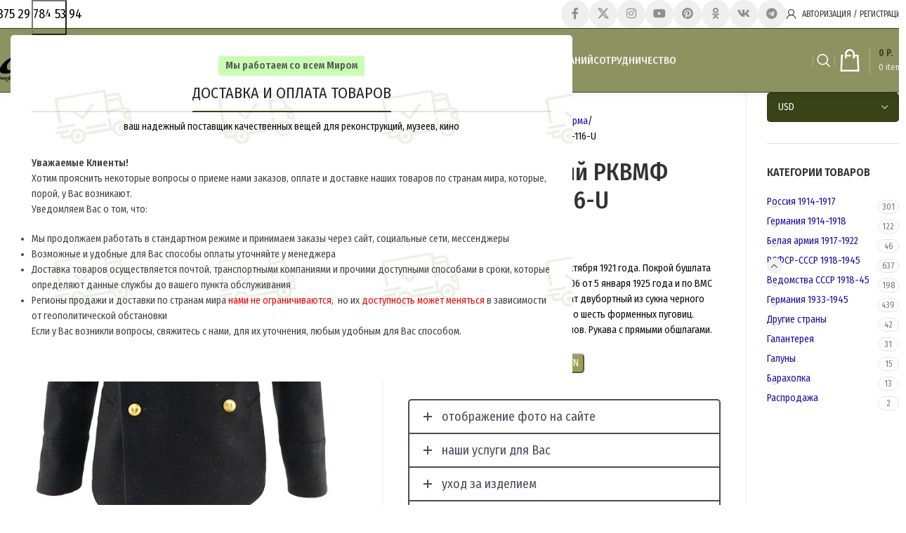

--- FILE ---
content_type: text/html; charset=UTF-8
request_url: https://schusters.ru/kupit-bushlat-sukonnyj-rkvmf-obr-1939-g-m3-116-u/
body_size: 68324
content:
<!DOCTYPE html>
<html lang="ru-RU" prefix="og: https://ogp.me/ns#">
<head>
	<meta charset="UTF-8">
	<link rel="profile" href="https://gmpg.org/xfn/11">
	<link rel="pingback" href="">

	<script>!function(e,c){e[c]=e[c]+(e[c]&&" ")+"quform-js"}(document.documentElement,"className");</script><link rel="alternate" href="https://schusters.ru/kupit-bushlat-sukonnyj-rkvmf-obr-1939-g-m3-116-u/" hreflang="ru" />
<link rel="alternate" href="https://schusters.ru/en/buy-pea-coat-soviet-rkkf-bushlat-sukonnyj-rkvmf-obr-1939-g-m3-116-u/" hreflang="en" />

<!-- SEO от Rank Math - https://rankmath.com/ -->
<title>Бушлат суконный РКВМФ обр.1939 г. M3-116-U</title>
<meta name="description" content="Введен приказом РВСР № 2443 от 27 октября 1921 года. Покрой бушлата подтвержден приказами РВС СССР № 006 от 5 января 1925 года и по ВМС РККА №52 от 16 апреля 1934 года.Бушлат двубортный из сукна черного цвета. Воротник отложной. На бортах по шесть форменных пуговиц. Карманы прямые прорезные без клапанов. Рукава с прямыми обшлагами."/>
<meta name="robots" content="follow, index, max-snippet:-1, max-video-preview:-1, max-image-preview:large"/>
<link rel="canonical" href="https://schusters.ru/kupit-bushlat-sukonnyj-rkvmf-obr-1939-g-m3-116-u/" />
<meta property="og:locale" content="ru_RU" />
<meta property="og:type" content="product" />
<meta property="og:title" content="Бушлат суконный РКВМФ обр.1939 г. M3-116-U" />
<meta property="og:description" content="Введен приказом РВСР № 2443 от 27 октября 1921 года. Покрой бушлата подтвержден приказами РВС СССР № 006 от 5 января 1925 года и по ВМС РККА №52 от 16 апреля 1934 года.Бушлат двубортный из сукна черного цвета. Воротник отложной. На бортах по шесть форменных пуговиц. Карманы прямые прорезные без клапанов. Рукава с прямыми обшлагами." />
<meta property="og:url" content="https://schusters.ru/kupit-bushlat-sukonnyj-rkvmf-obr-1939-g-m3-116-u/" />
<meta property="og:site_name" content="Uniform for reenactors, expositions, museums, cinema" />
<meta property="og:updated_time" content="2023-03-01T07:50:16+00:00" />
<meta property="og:image" content="https://schusters.ru/wp-content/uploads/2020/04/bushlat-sukonnyj-rkvmf-obr.1939-g.-m3-116-u.jpg" />
<meta property="og:image:secure_url" content="https://schusters.ru/wp-content/uploads/2020/04/bushlat-sukonnyj-rkvmf-obr.1939-g.-m3-116-u.jpg" />
<meta property="og:image:width" content="600" />
<meta property="og:image:height" content="800" />
<meta property="og:image:alt" content="Производство и продажа Бушлат суконный РКВМФ обр.1939 г. M3-116-U с доставкой по всему миру" />
<meta property="og:image:type" content="image/jpeg" />
<meta property="product:price:amount" content="155" />
<meta property="product:price:currency" content="USD" />
<meta property="product:availability" content="instock" />
<meta name="twitter:card" content="summary_large_image" />
<meta name="twitter:title" content="Бушлат суконный РКВМФ обр.1939 г. M3-116-U" />
<meta name="twitter:description" content="Введен приказом РВСР № 2443 от 27 октября 1921 года. Покрой бушлата подтвержден приказами РВС СССР № 006 от 5 января 1925 года и по ВМС РККА №52 от 16 апреля 1934 года.Бушлат двубортный из сукна черного цвета. Воротник отложной. На бортах по шесть форменных пуговиц. Карманы прямые прорезные без клапанов. Рукава с прямыми обшлагами." />
<meta name="twitter:image" content="https://schusters.ru/wp-content/uploads/2020/04/bushlat-sukonnyj-rkvmf-obr.1939-g.-m3-116-u.jpg" />
<meta name="twitter:label1" content="Цена" />
<meta name="twitter:data1" content="$&nbsp;155.0" />
<meta name="twitter:label2" content="Доступность" />
<meta name="twitter:data2" content="В наличии" />
<script type="application/ld+json" class="rank-math-schema">{"@context":"https://schema.org","@graph":[{"@type":"Product","name":"\u0411\u0443\u0448\u043b\u0430\u0442 \u0441\u0443\u043a\u043e\u043d\u043d\u044b\u0439 \u0420\u041a\u0412\u041c\u0424 \u043e\u0431\u0440.1939 \u0433. M3-116-U","description":"\u0411\u0443\u0448\u043b\u0430\u0442 \u0441\u0443\u043a\u043e\u043d\u043d\u044b\u0439 \u0420\u041a\u0412\u041c\u0424 \u043e\u0431\u0440.1939 \u0433. M3-116-U 18.01.2026 - $&nbsp;155.0","sku":"M3-116-U-VMP-4940","category":"\u0420\u0421\u0424\u0421\u0420-\u0421\u0421\u0421\u0420 1918-1945 &gt; \u0423\u043d\u0438\u0444\u043e\u0440\u043c\u0430","mainEntityOfPage":{"@id":"https://schusters.ru/kupit-bushlat-sukonnyj-rkvmf-obr-1939-g-m3-116-u/#webpage"},"image":[{"@type":"ImageObject","url":"https://schusters.ru/wp-content/uploads/2020/04/bushlat-sukonnyj-rkvmf-obr.1939-g.-m3-116-u.jpg","height":"800","width":"600"},{"@type":"ImageObject","url":"https://schusters.ru/wp-content/uploads/2020/04/bushlat-sukonnyj-rkvmf-obr.1939-g.-m3-116-u-1.jpg","height":"800","width":"600"},{"@type":"ImageObject","url":"https://schusters.ru/wp-content/uploads/2020/04/bushlat-sukonnyj-rkvmf-obr.1939-g.-m3-116-u-2.jpg","height":"800","width":"600"}],"offers":{"@type":"Offer","price":"155.0","priceCurrency":"USD","priceValidUntil":"2027-12-31","availability":"https://schema.org/InStock","itemCondition":"NewCondition","url":"https://schusters.ru/kupit-bushlat-sukonnyj-rkvmf-obr-1939-g-m3-116-u/","seller":{"@type":"Organization","@id":"https://schusters.ru/","name":"Uniform for reenactors, expositions, museums, cinema","url":"https://schusters.ru","logo":"https://schusters.ru/wp-content/uploads/2020/03/favicon-schusters-ru.png"}},"@id":"https://schusters.ru/kupit-bushlat-sukonnyj-rkvmf-obr-1939-g-m3-116-u/#richSnippet"}]}</script>
<!-- /Rank Math WordPress SEO плагин -->

<link rel='dns-prefetch' href='//fonts.googleapis.com' />
<link rel="alternate" title="oEmbed (JSON)" type="application/json+oembed" href="https://schusters.ru/wp-json/oembed/1.0/embed?url=https%3A%2F%2Fschusters.ru%2Fkupit-bushlat-sukonnyj-rkvmf-obr-1939-g-m3-116-u%2F" />
<link rel="alternate" title="oEmbed (XML)" type="text/xml+oembed" href="https://schusters.ru/wp-json/oembed/1.0/embed?url=https%3A%2F%2Fschusters.ru%2Fkupit-bushlat-sukonnyj-rkvmf-obr-1939-g-m3-116-u%2F&#038;format=xml" />
		<style>
			.lazyload,
			.lazyloading {
				max-width: 100%;
			}
		</style>
		<style id='wp-img-auto-sizes-contain-inline-css' type='text/css'>
img:is([sizes=auto i],[sizes^="auto," i]){contain-intrinsic-size:3000px 1500px}
/*# sourceURL=wp-img-auto-sizes-contain-inline-css */
</style>
<link rel='stylesheet' id='wpmf-bakery-style-css' href='https://schusters.ru/wp-content/plugins/wp-media-folder/assets/css/vc_style.css?ver=6.1.8' type='text/css' media='all' />
<link rel='stylesheet' id='wpmf-bakery-display-gallery-style-css' href='https://schusters.ru/wp-content/plugins/wp-media-folder/assets/css/display-gallery/style-display-gallery.css?ver=6.1.8' type='text/css' media='all' />
<link rel='stylesheet' id='themecomplete-fontawesome-css' href='https://schusters.ru/wp-content/plugins/woocommerce-tm-extra-product-options/assets/css/fontawesome.min.css?ver=5.15.4' type='text/css' media='screen' />
<link rel='stylesheet' id='themecomplete-animate-css' href='https://schusters.ru/wp-content/plugins/woocommerce-tm-extra-product-options/assets/css/animate.min.css?ver=7.4.2' type='text/css' media='all' />
<link rel='stylesheet' id='themecomplete-epo-css' href='https://schusters.ru/wp-content/plugins/woocommerce-tm-extra-product-options/assets/css/tm-epo.min.css?ver=7.4.2' type='text/css' media='all' />
<link rel='stylesheet' id='themecomplete-epo-smallscreen-css' href='https://schusters.ru/wp-content/plugins/woocommerce-tm-extra-product-options/assets/css/tm-epo-smallscreen.min.css?ver=7.4.2' type='text/css' media='only screen and (max-width: 768px)' />
<style id='themecomplete-styles-header-inline-css' type='text/css'>
:root {--tcgaprow: 15px;--tcgapcolumn: 15px;}
/*# sourceURL=themecomplete-styles-header-inline-css */
</style>
<link rel='stylesheet' id='wc-aelia-cs-frontend-css' href='https://schusters.ru/wp-content/plugins/woocommerce-aelia-currencyswitcher/src/design/css/frontend.css?ver=5.2.8.250501' type='text/css' media='all' />
<style id='woocommerce-inline-inline-css' type='text/css'>
.woocommerce form .form-row .required { visibility: visible; }
/*# sourceURL=woocommerce-inline-inline-css */
</style>
<link rel='stylesheet' id='quform-css' href='https://schusters.ru/wp-content/plugins/quform/cache/quform.css?ver=1755774061' type='text/css' media='all' />
<link rel='stylesheet' id='morningtrain_wooadvancedqty_lib_traits-woo-advanced-qty-css' href='https://schusters.ru/wp-content/plugins/woo-advanced-qty/assets/css/woo-advanced-qty.css?ver=3.0.6' type='text/css' media='all' />
<link rel='stylesheet' id='isb-style-css' href='https://schusters.ru/wp-content/plugins/improved-sale-badges/assets/css/styles.css?ver=4.4.2' type='text/css' media='all' />
<link rel='stylesheet' id='js_composer_front-css' href='https://schusters.ru/wp-content/plugins/js_composer/assets/css/js_composer.min.css?ver=8.6.1' type='text/css' media='all' />
<link rel='stylesheet' id='wd-style-base-css' href='https://schusters.ru/wp-content/themes/woodmart/css/parts/base.min.css?ver=8.2.7' type='text/css' media='all' />
<link rel='stylesheet' id='wd-helpers-wpb-elem-css' href='https://schusters.ru/wp-content/themes/woodmart/css/parts/helpers-wpb-elem.min.css?ver=8.2.7' type='text/css' media='all' />
<link rel='stylesheet' id='wd-wpbakery-base-css' href='https://schusters.ru/wp-content/themes/woodmart/css/parts/int-wpb-base.min.css?ver=8.2.7' type='text/css' media='all' />
<link rel='stylesheet' id='wd-wpbakery-base-deprecated-css' href='https://schusters.ru/wp-content/themes/woodmart/css/parts/int-wpb-base-deprecated.min.css?ver=8.2.7' type='text/css' media='all' />
<link rel='stylesheet' id='wd-woocommerce-base-css' href='https://schusters.ru/wp-content/themes/woodmart/css/parts/woocommerce-base.min.css?ver=8.2.7' type='text/css' media='all' />
<link rel='stylesheet' id='wd-mod-star-rating-css' href='https://schusters.ru/wp-content/themes/woodmart/css/parts/mod-star-rating.min.css?ver=8.2.7' type='text/css' media='all' />
<link rel='stylesheet' id='wd-woocommerce-block-notices-css' href='https://schusters.ru/wp-content/themes/woodmart/css/parts/woo-mod-block-notices.min.css?ver=8.2.7' type='text/css' media='all' />
<link rel='stylesheet' id='wd-woo-mod-quantity-css' href='https://schusters.ru/wp-content/themes/woodmart/css/parts/woo-mod-quantity.min.css?ver=8.2.7' type='text/css' media='all' />
<link rel='stylesheet' id='wd-woo-single-prod-el-base-css' href='https://schusters.ru/wp-content/themes/woodmart/css/parts/woo-single-prod-el-base.min.css?ver=8.2.7' type='text/css' media='all' />
<link rel='stylesheet' id='wd-woo-mod-stock-status-css' href='https://schusters.ru/wp-content/themes/woodmart/css/parts/woo-mod-stock-status.min.css?ver=8.2.7' type='text/css' media='all' />
<link rel='stylesheet' id='wd-woo-opt-hide-larger-price-css' href='https://schusters.ru/wp-content/themes/woodmart/css/parts/woo-opt-hide-larger-price.min.css?ver=8.2.7' type='text/css' media='all' />
<link rel='stylesheet' id='wd-woo-mod-shop-attributes-css' href='https://schusters.ru/wp-content/themes/woodmart/css/parts/woo-mod-shop-attributes.min.css?ver=8.2.7' type='text/css' media='all' />
<link rel='stylesheet' id='wd-opt-carousel-disable-css' href='https://schusters.ru/wp-content/themes/woodmart/css/parts/opt-carousel-disable.min.css?ver=8.2.7' type='text/css' media='all' />
<link rel='stylesheet' id='wd-header-base-css' href='https://schusters.ru/wp-content/themes/woodmart/css/parts/header-base.min.css?ver=8.2.7' type='text/css' media='all' />
<link rel='stylesheet' id='wd-mod-tools-css' href='https://schusters.ru/wp-content/themes/woodmart/css/parts/mod-tools.min.css?ver=8.2.7' type='text/css' media='all' />
<link rel='stylesheet' id='wd-header-elements-base-css' href='https://schusters.ru/wp-content/themes/woodmart/css/parts/header-el-base.min.css?ver=8.2.7' type='text/css' media='all' />
<link rel='stylesheet' id='wd-social-icons-css' href='https://schusters.ru/wp-content/themes/woodmart/css/parts/el-social-icons.min.css?ver=8.2.7' type='text/css' media='all' />
<link rel='stylesheet' id='wd-social-icons-styles-css' href='https://schusters.ru/wp-content/themes/woodmart/css/parts/el-social-styles.min.css?ver=8.2.7' type='text/css' media='all' />
<link rel='stylesheet' id='wd-woo-mod-login-form-css' href='https://schusters.ru/wp-content/themes/woodmart/css/parts/woo-mod-login-form.min.css?ver=8.2.7' type='text/css' media='all' />
<link rel='stylesheet' id='wd-header-my-account-css' href='https://schusters.ru/wp-content/themes/woodmart/css/parts/header-el-my-account.min.css?ver=8.2.7' type='text/css' media='all' />
<link rel='stylesheet' id='wd-mod-nav-menu-label-css' href='https://schusters.ru/wp-content/themes/woodmart/css/parts/mod-nav-menu-label.min.css?ver=8.2.7' type='text/css' media='all' />
<link rel='stylesheet' id='wd-header-search-css' href='https://schusters.ru/wp-content/themes/woodmart/css/parts/header-el-search.min.css?ver=8.2.7' type='text/css' media='all' />
<link rel='stylesheet' id='wd-header-cart-design-3-css' href='https://schusters.ru/wp-content/themes/woodmart/css/parts/header-el-cart-design-3.min.css?ver=8.2.7' type='text/css' media='all' />
<link rel='stylesheet' id='wd-header-cart-side-css' href='https://schusters.ru/wp-content/themes/woodmart/css/parts/header-el-cart-side.min.css?ver=8.2.7' type='text/css' media='all' />
<link rel='stylesheet' id='wd-header-cart-css' href='https://schusters.ru/wp-content/themes/woodmart/css/parts/header-el-cart.min.css?ver=8.2.7' type='text/css' media='all' />
<link rel='stylesheet' id='wd-widget-shopping-cart-css' href='https://schusters.ru/wp-content/themes/woodmart/css/parts/woo-widget-shopping-cart.min.css?ver=8.2.7' type='text/css' media='all' />
<link rel='stylesheet' id='wd-widget-product-list-css' href='https://schusters.ru/wp-content/themes/woodmart/css/parts/woo-widget-product-list.min.css?ver=8.2.7' type='text/css' media='all' />
<link rel='stylesheet' id='wd-header-search-form-css' href='https://schusters.ru/wp-content/themes/woodmart/css/parts/header-el-search-form.min.css?ver=8.2.7' type='text/css' media='all' />
<link rel='stylesheet' id='wd-wd-search-form-css' href='https://schusters.ru/wp-content/themes/woodmart/css/parts/wd-search-form.min.css?ver=8.2.7' type='text/css' media='all' />
<link rel='stylesheet' id='wd-wd-search-results-css' href='https://schusters.ru/wp-content/themes/woodmart/css/parts/wd-search-results.min.css?ver=8.2.7' type='text/css' media='all' />
<link rel='stylesheet' id='wd-wd-search-dropdown-css' href='https://schusters.ru/wp-content/themes/woodmart/css/parts/wd-search-dropdown.min.css?ver=8.2.7' type='text/css' media='all' />
<link rel='stylesheet' id='wd-header-mobile-nav-dropdown-css' href='https://schusters.ru/wp-content/themes/woodmart/css/parts/header-el-mobile-nav-dropdown.min.css?ver=8.2.7' type='text/css' media='all' />
<link rel='stylesheet' id='wd-page-title-css' href='https://schusters.ru/wp-content/themes/woodmart/css/parts/page-title.min.css?ver=8.2.7' type='text/css' media='all' />
<link rel='stylesheet' id='wd-woo-single-prod-predefined-css' href='https://schusters.ru/wp-content/themes/woodmart/css/parts/woo-single-prod-predefined.min.css?ver=8.2.7' type='text/css' media='all' />
<link rel='stylesheet' id='wd-woo-single-prod-and-quick-view-predefined-css' href='https://schusters.ru/wp-content/themes/woodmart/css/parts/woo-single-prod-and-quick-view-predefined.min.css?ver=8.2.7' type='text/css' media='all' />
<link rel='stylesheet' id='wd-woo-single-prod-el-tabs-predefined-css' href='https://schusters.ru/wp-content/themes/woodmart/css/parts/woo-single-prod-el-tabs-predefined.min.css?ver=8.2.7' type='text/css' media='all' />
<link rel='stylesheet' id='wd-woo-single-prod-opt-base-css' href='https://schusters.ru/wp-content/themes/woodmart/css/parts/woo-single-prod-opt-base.min.css?ver=8.2.7' type='text/css' media='all' />
<link rel='stylesheet' id='wd-photoswipe-css' href='https://schusters.ru/wp-content/themes/woodmart/css/parts/lib-photoswipe.min.css?ver=8.2.7' type='text/css' media='all' />
<link rel='stylesheet' id='wd-woo-single-prod-el-gallery-css' href='https://schusters.ru/wp-content/themes/woodmart/css/parts/woo-single-prod-el-gallery.min.css?ver=8.2.7' type='text/css' media='all' />
<link rel='stylesheet' id='wd-swiper-css' href='https://schusters.ru/wp-content/themes/woodmart/css/parts/lib-swiper.min.css?ver=8.2.7' type='text/css' media='all' />
<link rel='stylesheet' id='wd-swiper-arrows-css' href='https://schusters.ru/wp-content/themes/woodmart/css/parts/lib-swiper-arrows.min.css?ver=8.2.7' type='text/css' media='all' />
<link rel='stylesheet' id='wd-responsive-text-css' href='https://schusters.ru/wp-content/themes/woodmart/css/parts/el-responsive-text.min.css?ver=8.2.7' type='text/css' media='all' />
<link rel='stylesheet' id='wd-button-css' href='https://schusters.ru/wp-content/themes/woodmart/css/parts/el-button.min.css?ver=8.2.7' type='text/css' media='all' />
<link rel='stylesheet' id='wd-text-block-css' href='https://schusters.ru/wp-content/themes/woodmart/css/parts/el-text-block.min.css?ver=8.2.7' type='text/css' media='all' />
<link rel='stylesheet' id='wd-mfp-popup-css' href='https://schusters.ru/wp-content/themes/woodmart/css/parts/lib-magnific-popup.min.css?ver=8.2.7' type='text/css' media='all' />
<link rel='stylesheet' id='wd-size-guide-css' href='https://schusters.ru/wp-content/themes/woodmart/css/parts/woo-opt-size-guide.min.css?ver=8.2.7' type='text/css' media='all' />
<link rel='stylesheet' id='wd-mod-animations-keyframes-css' href='https://schusters.ru/wp-content/themes/woodmart/css/parts/int-wbp-el-animations.min.css?ver=8.2.7' type='text/css' media='all' />
<link rel='stylesheet' id='wd-off-canvas-sidebar-css' href='https://schusters.ru/wp-content/themes/woodmart/css/parts/opt-off-canvas-sidebar.min.css?ver=8.2.7' type='text/css' media='all' />
<link rel='stylesheet' id='wd-widget-product-cat-css' href='https://schusters.ru/wp-content/themes/woodmart/css/parts/woo-widget-product-cat.min.css?ver=8.2.7' type='text/css' media='all' />
<link rel='stylesheet' id='wd-tabs-css' href='https://schusters.ru/wp-content/themes/woodmart/css/parts/el-tabs.min.css?ver=8.2.7' type='text/css' media='all' />
<link rel='stylesheet' id='wd-woo-single-prod-el-tabs-opt-layout-tabs-css' href='https://schusters.ru/wp-content/themes/woodmart/css/parts/woo-single-prod-el-tabs-opt-layout-tabs.min.css?ver=8.2.7' type='text/css' media='all' />
<link rel='stylesheet' id='wd-accordion-css' href='https://schusters.ru/wp-content/themes/woodmart/css/parts/el-accordion.min.css?ver=8.2.7' type='text/css' media='all' />
<link rel='stylesheet' id='wd-accordion-elem-wpb-css' href='https://schusters.ru/wp-content/themes/woodmart/css/parts/el-accordion-wpb-elem.min.css?ver=8.2.7' type='text/css' media='all' />
<link rel='stylesheet' id='wd-woo-single-prod-el-reviews-css' href='https://schusters.ru/wp-content/themes/woodmart/css/parts/woo-single-prod-el-reviews.min.css?ver=8.2.7' type='text/css' media='all' />
<link rel='stylesheet' id='wd-woo-single-prod-el-reviews-style-1-css' href='https://schusters.ru/wp-content/themes/woodmart/css/parts/woo-single-prod-el-reviews-style-1.min.css?ver=8.2.7' type='text/css' media='all' />
<link rel='stylesheet' id='wd-post-types-mod-comments-css' href='https://schusters.ru/wp-content/themes/woodmart/css/parts/post-types-mod-comments.min.css?ver=8.2.7' type='text/css' media='all' />
<link rel='stylesheet' id='wd-product-loop-css' href='https://schusters.ru/wp-content/themes/woodmart/css/parts/woo-product-loop.min.css?ver=8.2.7' type='text/css' media='all' />
<link rel='stylesheet' id='wd-product-loop-icons-css' href='https://schusters.ru/wp-content/themes/woodmart/css/parts/woo-product-loop-icons.min.css?ver=8.2.7' type='text/css' media='all' />
<link rel='stylesheet' id='wd-bordered-product-css' href='https://schusters.ru/wp-content/themes/woodmart/css/parts/woo-opt-bordered-product.min.css?ver=8.2.7' type='text/css' media='all' />
<link rel='stylesheet' id='wd-woo-opt-title-limit-css' href='https://schusters.ru/wp-content/themes/woodmart/css/parts/woo-opt-title-limit.min.css?ver=8.2.7' type='text/css' media='all' />
<link rel='stylesheet' id='wd-swiper-pagin-css' href='https://schusters.ru/wp-content/themes/woodmart/css/parts/lib-swiper-pagin.min.css?ver=8.2.7' type='text/css' media='all' />
<link rel='stylesheet' id='wd-footer-base-css' href='https://schusters.ru/wp-content/themes/woodmart/css/parts/footer-base.min.css?ver=8.2.7' type='text/css' media='all' />
<link rel='stylesheet' id='wd-list-css' href='https://schusters.ru/wp-content/themes/woodmart/css/parts/el-list.min.css?ver=8.2.7' type='text/css' media='all' />
<link rel='stylesheet' id='wd-el-list-css' href='https://schusters.ru/wp-content/themes/woodmart/css/parts/el-list-wpb-elem.min.css?ver=8.2.7' type='text/css' media='all' />
<link rel='stylesheet' id='wd-scroll-top-css' href='https://schusters.ru/wp-content/themes/woodmart/css/parts/opt-scrolltotop.min.css?ver=8.2.7' type='text/css' media='all' />
<link rel='stylesheet' id='wd-header-search-fullscreen-css' href='https://schusters.ru/wp-content/themes/woodmart/css/parts/header-el-search-fullscreen-general.min.css?ver=8.2.7' type='text/css' media='all' />
<link rel='stylesheet' id='wd-header-search-fullscreen-1-css' href='https://schusters.ru/wp-content/themes/woodmart/css/parts/header-el-search-fullscreen-1.min.css?ver=8.2.7' type='text/css' media='all' />
<link rel='stylesheet' id='wd-header-my-account-sidebar-css' href='https://schusters.ru/wp-content/themes/woodmart/css/parts/header-el-my-account-sidebar.min.css?ver=8.2.7' type='text/css' media='all' />
<link rel='stylesheet' id='wd-section-title-css' href='https://schusters.ru/wp-content/themes/woodmart/css/parts/el-section-title.min.css?ver=8.2.7' type='text/css' media='all' />
<link rel='stylesheet' id='wd-section-title-style-under-and-over-css' href='https://schusters.ru/wp-content/themes/woodmart/css/parts/el-section-title-style-under-and-over.min.css?ver=8.2.7' type='text/css' media='all' />
<link rel='stylesheet' id='wd-mod-highlighted-text-css' href='https://schusters.ru/wp-content/themes/woodmart/css/parts/mod-highlighted-text.min.css?ver=8.2.7' type='text/css' media='all' />
<link rel='stylesheet' id='wd-el-subtitle-style-css' href='https://schusters.ru/wp-content/themes/woodmart/css/parts/el-subtitle-style.min.css?ver=8.2.7' type='text/css' media='all' />
<link rel='stylesheet' id='wd-mod-sticky-sidebar-opener-css' href='https://schusters.ru/wp-content/themes/woodmart/css/parts/mod-sticky-sidebar-opener.min.css?ver=8.2.7' type='text/css' media='all' />
<link rel='stylesheet' id='wd-bottom-toolbar-css' href='https://schusters.ru/wp-content/themes/woodmart/css/parts/opt-bottom-toolbar.min.css?ver=8.2.7' type='text/css' media='all' />
<link rel='stylesheet' id='xts-style-header_104209-css' href='https://schusters.ru/wp-content/uploads/2025/11/xts-header_104209-1763930557.css?ver=8.2.7' type='text/css' media='all' />
<link rel='stylesheet' id='xts-style-theme_settings_default-css' href='https://schusters.ru/wp-content/uploads/2025/12/xts-theme_settings_default-1766739550.css?ver=8.2.7' type='text/css' media='all' />
<link rel='stylesheet' id='xts-google-fonts-css' href='https://fonts.googleapis.com/css?family=Fira+Sans+Condensed%3A400%2C600%2C500%2C300&#038;ver=8.2.7' type='text/css' media='all' />
<style id='themecomplete-extra-css-inline-css' type='text/css'>
.sroki-izgotovlenija button {
background-color: #F00;
color: #eee;
}
.sroki-izgotovlenija button:hover {
background-color: #eee;
color: #F00;
}
/*# sourceURL=themecomplete-extra-css-inline-css */
</style>
<script type="text/javascript" src="https://schusters.ru/wp-includes/js/jquery/jquery.min.js?ver=3.7.1" id="jquery-core-js"></script>
<script type="text/javascript" src="https://schusters.ru/wp-includes/js/jquery/jquery-migrate.min.js?ver=3.4.1" id="jquery-migrate-js"></script>
<script type="text/javascript" src="https://schusters.ru/wp-content/plugins/woocommerce/assets/js/jquery-blockui/jquery.blockUI.min.js?ver=2.7.0-wc.10.3.7" id="wc-jquery-blockui-js" data-wp-strategy="defer"></script>
<script type="text/javascript" id="wc-add-to-cart-js-extra">
/* <![CDATA[ */
var wc_add_to_cart_params = {"ajax_url":"/wp-admin/admin-ajax.php","wc_ajax_url":"/?wc-ajax=%%endpoint%%","i18n_view_cart":"\u041f\u0440\u043e\u0441\u043c\u043e\u0442\u0440 \u043a\u043e\u0440\u0437\u0438\u043d\u044b","cart_url":"https://schusters.ru/korzina/","is_cart":"","cart_redirect_after_add":"no"};
//# sourceURL=wc-add-to-cart-js-extra
/* ]]> */
</script>
<script type="text/javascript" src="https://schusters.ru/wp-content/plugins/woocommerce/assets/js/frontend/add-to-cart.min.js?ver=10.3.7" id="wc-add-to-cart-js" data-wp-strategy="defer"></script>
<script type="text/javascript" src="https://schusters.ru/wp-content/plugins/woocommerce/assets/js/zoom/jquery.zoom.min.js?ver=1.7.21-wc.10.3.7" id="wc-zoom-js" defer="defer" data-wp-strategy="defer"></script>
<script type="text/javascript" id="wc-single-product-js-extra">
/* <![CDATA[ */
var wc_single_product_params = {"i18n_required_rating_text":"\u041f\u043e\u0436\u0430\u043b\u0443\u0439\u0441\u0442\u0430, \u043f\u043e\u0441\u0442\u0430\u0432\u044c\u0442\u0435 \u043e\u0446\u0435\u043d\u043a\u0443","i18n_rating_options":["1 \u0438\u0437 5 \u0437\u0432\u0451\u0437\u0434","2 \u0438\u0437 5 \u0437\u0432\u0451\u0437\u0434","3 \u0438\u0437 5 \u0437\u0432\u0451\u0437\u0434","4 \u0438\u0437 5 \u0437\u0432\u0451\u0437\u0434","5 \u0438\u0437 5 \u0437\u0432\u0451\u0437\u0434"],"i18n_product_gallery_trigger_text":"\u041f\u0440\u043e\u0441\u043c\u043e\u0442\u0440 \u0433\u0430\u043b\u0435\u0440\u0435\u0438 \u0438\u0437\u043e\u0431\u0440\u0430\u0436\u0435\u043d\u0438\u0439 \u0432 \u043f\u043e\u043b\u043d\u043e\u044d\u043a\u0440\u0430\u043d\u043d\u043e\u043c \u0440\u0435\u0436\u0438\u043c\u0435","review_rating_required":"yes","flexslider":{"rtl":false,"animation":"slide","smoothHeight":true,"directionNav":false,"controlNav":"thumbnails","slideshow":false,"animationSpeed":500,"animationLoop":false,"allowOneSlide":false},"zoom_enabled":"","zoom_options":[],"photoswipe_enabled":"","photoswipe_options":{"shareEl":false,"closeOnScroll":false,"history":false,"hideAnimationDuration":0,"showAnimationDuration":0},"flexslider_enabled":""};
//# sourceURL=wc-single-product-js-extra
/* ]]> */
</script>
<script type="text/javascript" src="https://schusters.ru/wp-content/plugins/woocommerce/assets/js/frontend/single-product.min.js?ver=10.3.7" id="wc-single-product-js" defer="defer" data-wp-strategy="defer"></script>
<script type="text/javascript" src="https://schusters.ru/wp-content/plugins/woocommerce/assets/js/js-cookie/js.cookie.min.js?ver=2.1.4-wc.10.3.7" id="wc-js-cookie-js" defer="defer" data-wp-strategy="defer"></script>
<script type="text/javascript" id="woocommerce-js-extra">
/* <![CDATA[ */
var woocommerce_params = {"ajax_url":"/wp-admin/admin-ajax.php","wc_ajax_url":"/?wc-ajax=%%endpoint%%","i18n_password_show":"\u041f\u043e\u043a\u0430\u0437\u0430\u0442\u044c \u043f\u0430\u0440\u043e\u043b\u044c","i18n_password_hide":"\u0421\u043a\u0440\u044b\u0442\u044c \u043f\u0430\u0440\u043e\u043b\u044c"};
//# sourceURL=woocommerce-js-extra
/* ]]> */
</script>
<script type="text/javascript" src="https://schusters.ru/wp-content/plugins/woocommerce/assets/js/frontend/woocommerce.min.js?ver=10.3.7" id="woocommerce-js" defer="defer" data-wp-strategy="defer"></script>
<script type="text/javascript" src="https://schusters.ru/wp-content/plugins/js_composer/assets/js/vendors/woocommerce-add-to-cart.js?ver=8.6.1" id="vc_woocommerce-add-to-cart-js-js"></script>
<script type="text/javascript" src="https://schusters.ru/wp-content/themes/woodmart/js/libs/device.min.js?ver=8.2.7" id="wd-device-library-js"></script>
<script type="text/javascript" src="https://schusters.ru/wp-content/themes/woodmart/js/scripts/global/scrollBar.min.js?ver=8.2.7" id="wd-scrollbar-js"></script>
<script></script><link rel="https://api.w.org/" href="https://schusters.ru/wp-json/" /><link rel="alternate" title="JSON" type="application/json" href="https://schusters.ru/wp-json/wp/v2/product/6795" /><meta name="generator" content="WordPress 6.9" />
<link rel='shortlink' href='https://schusters.ru/?p=6795' />
		<script>
			document.documentElement.className = document.documentElement.className.replace('no-js', 'js');
		</script>
				<style>
			.no-js img.lazyload {
				display: none;
			}

			figure.wp-block-image img.lazyloading {
				min-width: 150px;
			}

			.lazyload,
			.lazyloading {
				--smush-placeholder-width: 100px;
				--smush-placeholder-aspect-ratio: 1/1;
				width: var(--smush-image-width, var(--smush-placeholder-width)) !important;
				aspect-ratio: var(--smush-image-aspect-ratio, var(--smush-placeholder-aspect-ratio)) !important;
			}

						.lazyload {
				opacity: 0;
			}

			.lazyloading {
				border: 0 !important;
				opacity: 1;
				background: rgba(255, 255, 255, 0) url('https://schusters.ru/wp-content/plugins/wp-smush-pro/app/assets/images/smush-lazyloader-3.gif') no-repeat center !important;
				background-size: 16px auto !important;
				min-width: 16px;
			}

					</style>
		<meta name="theme-color" content="rgba(0,209,13,0.71)">					<meta name="viewport" content="width=device-width, initial-scale=1">
										<noscript><style>.woocommerce-product-gallery{ opacity: 1 !important; }</style></noscript>
	<meta name="generator" content="Powered by WPBakery Page Builder - drag and drop page builder for WordPress."/>
<link rel="icon" href="https://schusters.ru/wp-content/uploads/2020/03/cropped-favicon-schusters-ru-32x32.png" sizes="32x32" />
<link rel="icon" href="https://schusters.ru/wp-content/uploads/2020/03/cropped-favicon-schusters-ru-192x192.png" sizes="192x192" />
<link rel="apple-touch-icon" href="https://schusters.ru/wp-content/uploads/2020/03/cropped-favicon-schusters-ru-180x180.png" />
<meta name="msapplication-TileImage" content="https://schusters.ru/wp-content/uploads/2020/03/cropped-favicon-schusters-ru-270x270.png" />
<meta name="generator" content="XforWooCommerce.com - Improved Badges for WooCommerce"/><style>
		
		</style><noscript><style> .wpb_animate_when_almost_visible { opacity: 1; }</style></noscript><script class="tm-hidden" type="text/template" id="tmpl-tc-cart-options-popup">
	<div class='header'>
		<h3>{{{ data.title }}}</h3>
	</div>
	<div id='{{{ data.id }}}' class='float-editbox'>{{{ data.html }}}</div>
	<div class='footer'>
		<div class='inner'>
			<span class='tm-button button button-secondary button-large floatbox-cancel'>{{{ data.close }}}</span>
		</div>
	</div>
</script>
<script class="tm-hidden" type="text/template" id="tmpl-tc-lightbox">
	<div class="tc-lightbox-wrap">
		<span class="tc-lightbox-button tcfa tcfa-search tc-transition tcinit"></span>
	</div>
</script>
<script class="tm-hidden" type="text/template" id="tmpl-tc-lightbox-zoom">
	<span class="tc-lightbox-button-close tcfa tcfa-times"></span>
	{{{ data.img }}}
</script>
<script class="tm-hidden" type="text/template" id="tmpl-tc-final-totals">
	<dl class="tm-extra-product-options-totals tm-custom-price-totals">
		<# if (data.show_unit_price==true){ #>		<dt class="tm-unit-price">{{{ data.unit_price }}}</dt>
		<dd class="tm-unit-price">
		{{{ data.totals_box_before_unit_price }}}<span class="price amount options">{{{ data.formatted_unit_price }}}</span>{{{ data.totals_box_after_unit_price }}}
		</dd>		<# } #>
		<# if (data.show_options_vat==true){ #>		<dt class="tm-vat-options-totals">{{{ data.options_vat_total }}}</dt>
		<dd class="tm-vat-options-totals">
		{{{ data.totals_box_before_vat_options_totals_price }}}<span class="price amount options">{{{ data.formatted_vat_options_total }}}</span>{{{ data.totals_box_after_vat_options_totals_price }}}
		</dd>		<# } #>
		<# if (data.show_options_total==true){ #>		<dt class="tm-options-totals">{{{ data.options_total }}}</dt>
		<dd class="tm-options-totals">
		{{{ data.totals_box_before_options_totals_price }}}<span class="price amount options">{{{ data.formatted_options_total }}}</span>{{{ data.totals_box_after_options_totals_price }}}
		</dd>		<# } #>
		<# if (data.show_fees_total==true){ #>		<dt class="tm-fee-totals">{{{ data.fees_total }}}</dt>
		<dd class="tm-fee-totals">
		{{{ data.totals_box_before_fee_totals_price }}}<span class="price amount fees">{{{ data.formatted_fees_total }}}</span>{{{ data.totals_box_after_fee_totals_price }}}
		</dd>		<# } #>
		<# if (data.show_extra_fee==true){ #>		<dt class="tm-extra-fee">{{{ data.extra_fee }}}</dt>
		<dd class="tm-extra-fee">
		{{{ data.totals_box_before_extra_fee_price }}}<span class="price amount options extra-fee">{{{ data.formatted_extra_fee }}}</span>{{{ data.totals_box_after_extra_fee_price }}}
		</dd>		<# } #>
		<# if (data.show_final_total==true){ #>		<dt class="tm-final-totals">{{{ data.final_total }}}</dt>
		<dd class="tm-final-totals">
		{{{ data.totals_box_before_final_totals_price }}}<span class="price amount final">{{{ data.formatted_final_total }}}</span>{{{ data.totals_box_after_final_totals_price }}}
		</dd>		<# } #>
			</dl>
</script>
<script class="tm-hidden" type="text/template" id="tmpl-tc-plain-price">
	{{{ data.price }}}
</script>
<script class="tm-hidden" type="text/template" id="tmpl-tc-suffix">
	</script>
<script class="tm-hidden" type="text/template" id="tmpl-tc-main-suffix">
	</script>
<script class="tm-hidden" type="text/template" id="tmpl-tc-price">
	&lt;span class=&quot;woocommerce-Price-amount amount&quot;&gt;&lt;bdi&gt;&lt;span class=&quot;woocommerce-Price-currencySymbol&quot;&gt;$&lt;/span&gt;&nbsp;{{{ data.price }}}&lt;/bdi&gt;&lt;/span&gt;</script>
<script class="tm-hidden" type="text/template" id="tmpl-tc-price-m">
	&lt;span class=&quot;woocommerce-Price-amount amount&quot;&gt;&lt;bdi&gt;-&lt;span class=&quot;woocommerce-Price-currencySymbol&quot;&gt;$&lt;/span&gt;&nbsp;{{{ data.price }}}&lt;/bdi&gt;&lt;/span&gt;</script>
<script class="tm-hidden" type="text/template" id="tmpl-tc-sale-price">
	&lt;del aria-hidden=&quot;true&quot;&gt;&lt;span class=&quot;woocommerce-Price-amount amount&quot;&gt;&lt;bdi&gt;&lt;span class=&quot;woocommerce-Price-currencySymbol&quot;&gt;$&lt;/span&gt;&nbsp;{{{ data.price }}}&lt;/bdi&gt;&lt;/span&gt;&lt;/del&gt; &lt;span class=&quot;screen-reader-text&quot;&gt;Первоначальная цена составляла $&nbsp;{{{ data.price }}}.&lt;/span&gt;&lt;ins aria-hidden=&quot;true&quot;&gt;&lt;span class=&quot;woocommerce-Price-amount amount&quot;&gt;&lt;bdi&gt;&lt;span class=&quot;woocommerce-Price-currencySymbol&quot;&gt;$&lt;/span&gt;&nbsp;{{{ data.sale_price }}}&lt;/bdi&gt;&lt;/span&gt;&lt;/ins&gt;&lt;span class=&quot;screen-reader-text&quot;&gt;Текущая цена: $&nbsp;{{{ data.sale_price }}}.&lt;/span&gt;</script>
<script class="tm-hidden" type="text/template" id="tmpl-tc-sale-price-m10">
	&lt;del aria-hidden=&quot;true&quot;&gt;&lt;span class=&quot;woocommerce-Price-amount amount&quot;&gt;&lt;bdi&gt;-&lt;span class=&quot;woocommerce-Price-currencySymbol&quot;&gt;$&lt;/span&gt;&nbsp;{{{ data.price }}}&lt;/bdi&gt;&lt;/span&gt;&lt;/del&gt; &lt;span class=&quot;screen-reader-text&quot;&gt;Первоначальная цена составляла -$&nbsp;{{{ data.price }}}.&lt;/span&gt;&lt;ins aria-hidden=&quot;true&quot;&gt;&lt;span class=&quot;woocommerce-Price-amount amount&quot;&gt;&lt;bdi&gt;&lt;span class=&quot;woocommerce-Price-currencySymbol&quot;&gt;$&lt;/span&gt;&nbsp;{{{ data.sale_price }}}&lt;/bdi&gt;&lt;/span&gt;&lt;/ins&gt;&lt;span class=&quot;screen-reader-text&quot;&gt;Текущая цена: $&nbsp;{{{ data.sale_price }}}.&lt;/span&gt;</script>
<script class="tm-hidden" type="text/template" id="tmpl-tc-sale-price-m01">
	&lt;del aria-hidden=&quot;true&quot;&gt;&lt;span class=&quot;woocommerce-Price-amount amount&quot;&gt;&lt;bdi&gt;&lt;span class=&quot;woocommerce-Price-currencySymbol&quot;&gt;$&lt;/span&gt;&nbsp;{{{ data.price }}}&lt;/bdi&gt;&lt;/span&gt;&lt;/del&gt; &lt;span class=&quot;screen-reader-text&quot;&gt;Первоначальная цена составляла $&nbsp;{{{ data.price }}}.&lt;/span&gt;&lt;ins aria-hidden=&quot;true&quot;&gt;&lt;span class=&quot;woocommerce-Price-amount amount&quot;&gt;&lt;bdi&gt;-&lt;span class=&quot;woocommerce-Price-currencySymbol&quot;&gt;$&lt;/span&gt;&nbsp;{{{ data.sale_price }}}&lt;/bdi&gt;&lt;/span&gt;&lt;/ins&gt;&lt;span class=&quot;screen-reader-text&quot;&gt;Текущая цена: -$&nbsp;{{{ data.sale_price }}}.&lt;/span&gt;</script>
<script class="tm-hidden" type="text/template" id="tmpl-tc-sale-price-m11">
	&lt;del aria-hidden=&quot;true&quot;&gt;&lt;span class=&quot;woocommerce-Price-amount amount&quot;&gt;&lt;bdi&gt;-&lt;span class=&quot;woocommerce-Price-currencySymbol&quot;&gt;$&lt;/span&gt;&nbsp;{{{ data.price }}}&lt;/bdi&gt;&lt;/span&gt;&lt;/del&gt; &lt;span class=&quot;screen-reader-text&quot;&gt;Первоначальная цена составляла -$&nbsp;{{{ data.price }}}.&lt;/span&gt;&lt;ins aria-hidden=&quot;true&quot;&gt;&lt;span class=&quot;woocommerce-Price-amount amount&quot;&gt;&lt;bdi&gt;-&lt;span class=&quot;woocommerce-Price-currencySymbol&quot;&gt;$&lt;/span&gt;&nbsp;{{{ data.sale_price }}}&lt;/bdi&gt;&lt;/span&gt;&lt;/ins&gt;&lt;span class=&quot;screen-reader-text&quot;&gt;Текущая цена: -$&nbsp;{{{ data.sale_price }}}.&lt;/span&gt;</script>
<script class="tm-hidden" type="text/template" id="tmpl-tc-section-pop-link">
	<div id="tm-section-pop-up" class="floatbox fl-overlay tm-section-pop-up single">
	<div class="tm-extra-product-options flasho tc-wrapper tm-animated appear">
		<div class='header'><h3>{{{ data.title }}}</h3></div>
		<div class="float-editbox" id="tc-floatbox-content"></div>
		<div class='footer'>
			<div class='inner'>
				<span class='tm-button button button-secondary button-large floatbox-cancel'>{{{ data.close }}}</span>
			</div>
		</div>
	</div>
	</div>
</script>
<script class="tm-hidden" type="text/template" id="tmpl-tc-floating-box-nks"><# if (data.values.length) {#>
	{{{ data.html_before }}}
	<div class="tc-row tm-fb-labels">
		<span class="tc-cell tcwidth tcwidth-25 tm-fb-title">{{{ data.option_label }}}</span>
		<span class="tc-cell tcwidth tcwidth-25 tm-fb-value">{{{ data.option_value }}}</span>
		<span class="tc-cell tcwidth tcwidth-25 tm-fb-quantity">{{{ data.option_qty }}}</span>
		<span class="tc-cell tcwidth tcwidth-25 tm-fb-price">{{{ data.option_price }}}</span>
	</div>
	<# for (var i = 0; i < data.values.length; i++) { #>
		<# if (data.values[i].label_show=='' || data.values[i].value_show=='') {#>
	<div class="tc-row tm-fb-data">
			<# if (data.values[i].label_show=='') {#>
		<span class="tc-cell tcwidth tcwidth-25 tm-fb-title">{{{ data.values[i].title }}}</span>
			<# } #>
			<# if (data.values[i].value_show=='') {#>
		<span class="tc-cell tcwidth tcwidth-25 tm-fb-value">{{{ data.values[i].value }}}</span>
			<# } #>
		<span class="tc-cell tcwidth tcwidth-25 tm-fb-quantity">{{{ data.values[i].quantity }}}</span>
		<span class="tc-cell tcwidth tcwidth-25 tm-fb-price">{{{ data.values[i].price }}}</span>
	</div>
		<# } #>
	<# } #>
	{{{ data.html_after }}}
	<# }#>
	{{{ data.totals }}}</script>
<script class="tm-hidden" type="text/template" id="tmpl-tc-floating-box"><# if (data.values.length) {#>
	{{{ data.html_before }}}
	<dl class="tm-fb">
		<# for (var i = 0; i < data.values.length; i++) { #>
			<# if (data.values[i].label_show=='') {#>
		<dt class="tm-fb-title">{{{ data.values[i].title }}}</dt>
			<# } #>
			<# if (data.values[i].value_show=='') {#>
		<dd class="tm-fb-value">{{{ data.values[i].value }}}<# if (data.values[i].quantity > 1) {#><span class="tm-fb-quantity"> &times; {{{ data.values[i].quantity }}}</span><#}#></dd>
			<# } #>
		<# } #>
	</dl>
	{{{ data.html_after }}}
	<# }#>{{{ data.totals }}}</script>
<script class="tm-hidden" type="text/template" id="tmpl-tc-chars-remanining">
	<span class="tc-chars">
		<span class="tc-chars-remanining">{{{ data.maxlength }}}</span>
		<span class="tc-remaining"> {{{ data.characters_remaining }}}</span>
	</span>
</script>
<script class="tm-hidden" type="text/template" id="tmpl-tc-formatted-price">{{{ data.before_price_text }}}<# if (data.customer_price_format_wrap_start) {#>
	{{{ data.customer_price_format_wrap_start }}}
	<# } #>&lt;span class=&quot;woocommerce-Price-amount amount&quot;&gt;&lt;bdi&gt;&lt;span class=&quot;woocommerce-Price-currencySymbol&quot;&gt;$&lt;/span&gt;&nbsp;{{{ data.price }}}&lt;/bdi&gt;&lt;/span&gt;<# if (data.customer_price_format_wrap_end) {#>
	{{{ data.customer_price_format_wrap_end }}}
	<# } #>{{{ data.after_price_text }}}</script>
<script class="tm-hidden" type="text/template" id="tmpl-tc-formatted-sale-price">{{{ data.before_price_text }}}<# if (data.customer_price_format_wrap_start) {#>
	{{{ data.customer_price_format_wrap_start }}}
	<# } #>&lt;del aria-hidden=&quot;true&quot;&gt;&lt;span class=&quot;woocommerce-Price-amount amount&quot;&gt;&lt;bdi&gt;&lt;span class=&quot;woocommerce-Price-currencySymbol&quot;&gt;$&lt;/span&gt;&nbsp;{{{ data.price }}}&lt;/bdi&gt;&lt;/span&gt;&lt;/del&gt; &lt;span class=&quot;screen-reader-text&quot;&gt;Первоначальная цена составляла $&nbsp;{{{ data.price }}}.&lt;/span&gt;&lt;ins aria-hidden=&quot;true&quot;&gt;&lt;span class=&quot;woocommerce-Price-amount amount&quot;&gt;&lt;bdi&gt;&lt;span class=&quot;woocommerce-Price-currencySymbol&quot;&gt;$&lt;/span&gt;&nbsp;{{{ data.sale_price }}}&lt;/bdi&gt;&lt;/span&gt;&lt;/ins&gt;&lt;span class=&quot;screen-reader-text&quot;&gt;Текущая цена: $&nbsp;{{{ data.sale_price }}}.&lt;/span&gt;<# if (data.customer_price_format_wrap_end) {#>
	{{{ data.customer_price_format_wrap_end }}}
	<# } #>{{{ data.after_price_text }}}</script>
<script class="tm-hidden" type="text/template" id="tmpl-tc-upload-messages">
	<div class="header">
		<h3>{{{ data.title }}}</h3>
	</div>
	<div class="float-editbox" id="tc-floatbox-content">
		<div class="tc-upload-messages">
			<div class="tc-upload-message">{{{ data.message }}}</div>
			<# for (var id in data.files) {
				if (data.files.hasOwnProperty(id)) {#>
					<# for (var i in id) {
						if (data.files[id].hasOwnProperty(i)) {#>
						<div class="tc-upload-files">{{{ data.files[id][i] }}}</div>
						<# }
					}#>
				<# }
			}#>
		</div>
	</div>
	<div class="footer">
		<div class="inner">&nbsp;</div>
	</div>
</script>
<style id='global-styles-inline-css' type='text/css'>
:root{--wp--preset--aspect-ratio--square: 1;--wp--preset--aspect-ratio--4-3: 4/3;--wp--preset--aspect-ratio--3-4: 3/4;--wp--preset--aspect-ratio--3-2: 3/2;--wp--preset--aspect-ratio--2-3: 2/3;--wp--preset--aspect-ratio--16-9: 16/9;--wp--preset--aspect-ratio--9-16: 9/16;--wp--preset--color--black: #000000;--wp--preset--color--cyan-bluish-gray: #abb8c3;--wp--preset--color--white: #ffffff;--wp--preset--color--pale-pink: #f78da7;--wp--preset--color--vivid-red: #cf2e2e;--wp--preset--color--luminous-vivid-orange: #ff6900;--wp--preset--color--luminous-vivid-amber: #fcb900;--wp--preset--color--light-green-cyan: #7bdcb5;--wp--preset--color--vivid-green-cyan: #00d084;--wp--preset--color--pale-cyan-blue: #8ed1fc;--wp--preset--color--vivid-cyan-blue: #0693e3;--wp--preset--color--vivid-purple: #9b51e0;--wp--preset--gradient--vivid-cyan-blue-to-vivid-purple: linear-gradient(135deg,rgb(6,147,227) 0%,rgb(155,81,224) 100%);--wp--preset--gradient--light-green-cyan-to-vivid-green-cyan: linear-gradient(135deg,rgb(122,220,180) 0%,rgb(0,208,130) 100%);--wp--preset--gradient--luminous-vivid-amber-to-luminous-vivid-orange: linear-gradient(135deg,rgb(252,185,0) 0%,rgb(255,105,0) 100%);--wp--preset--gradient--luminous-vivid-orange-to-vivid-red: linear-gradient(135deg,rgb(255,105,0) 0%,rgb(207,46,46) 100%);--wp--preset--gradient--very-light-gray-to-cyan-bluish-gray: linear-gradient(135deg,rgb(238,238,238) 0%,rgb(169,184,195) 100%);--wp--preset--gradient--cool-to-warm-spectrum: linear-gradient(135deg,rgb(74,234,220) 0%,rgb(151,120,209) 20%,rgb(207,42,186) 40%,rgb(238,44,130) 60%,rgb(251,105,98) 80%,rgb(254,248,76) 100%);--wp--preset--gradient--blush-light-purple: linear-gradient(135deg,rgb(255,206,236) 0%,rgb(152,150,240) 100%);--wp--preset--gradient--blush-bordeaux: linear-gradient(135deg,rgb(254,205,165) 0%,rgb(254,45,45) 50%,rgb(107,0,62) 100%);--wp--preset--gradient--luminous-dusk: linear-gradient(135deg,rgb(255,203,112) 0%,rgb(199,81,192) 50%,rgb(65,88,208) 100%);--wp--preset--gradient--pale-ocean: linear-gradient(135deg,rgb(255,245,203) 0%,rgb(182,227,212) 50%,rgb(51,167,181) 100%);--wp--preset--gradient--electric-grass: linear-gradient(135deg,rgb(202,248,128) 0%,rgb(113,206,126) 100%);--wp--preset--gradient--midnight: linear-gradient(135deg,rgb(2,3,129) 0%,rgb(40,116,252) 100%);--wp--preset--font-size--small: 13px;--wp--preset--font-size--medium: 20px;--wp--preset--font-size--large: 36px;--wp--preset--font-size--x-large: 42px;--wp--preset--spacing--20: 0.44rem;--wp--preset--spacing--30: 0.67rem;--wp--preset--spacing--40: 1rem;--wp--preset--spacing--50: 1.5rem;--wp--preset--spacing--60: 2.25rem;--wp--preset--spacing--70: 3.38rem;--wp--preset--spacing--80: 5.06rem;--wp--preset--shadow--natural: 6px 6px 9px rgba(0, 0, 0, 0.2);--wp--preset--shadow--deep: 12px 12px 50px rgba(0, 0, 0, 0.4);--wp--preset--shadow--sharp: 6px 6px 0px rgba(0, 0, 0, 0.2);--wp--preset--shadow--outlined: 6px 6px 0px -3px rgb(255, 255, 255), 6px 6px rgb(0, 0, 0);--wp--preset--shadow--crisp: 6px 6px 0px rgb(0, 0, 0);}:where(body) { margin: 0; }.wp-site-blocks > .alignleft { float: left; margin-right: 2em; }.wp-site-blocks > .alignright { float: right; margin-left: 2em; }.wp-site-blocks > .aligncenter { justify-content: center; margin-left: auto; margin-right: auto; }:where(.is-layout-flex){gap: 0.5em;}:where(.is-layout-grid){gap: 0.5em;}.is-layout-flow > .alignleft{float: left;margin-inline-start: 0;margin-inline-end: 2em;}.is-layout-flow > .alignright{float: right;margin-inline-start: 2em;margin-inline-end: 0;}.is-layout-flow > .aligncenter{margin-left: auto !important;margin-right: auto !important;}.is-layout-constrained > .alignleft{float: left;margin-inline-start: 0;margin-inline-end: 2em;}.is-layout-constrained > .alignright{float: right;margin-inline-start: 2em;margin-inline-end: 0;}.is-layout-constrained > .aligncenter{margin-left: auto !important;margin-right: auto !important;}.is-layout-constrained > :where(:not(.alignleft):not(.alignright):not(.alignfull)){margin-left: auto !important;margin-right: auto !important;}body .is-layout-flex{display: flex;}.is-layout-flex{flex-wrap: wrap;align-items: center;}.is-layout-flex > :is(*, div){margin: 0;}body .is-layout-grid{display: grid;}.is-layout-grid > :is(*, div){margin: 0;}body{padding-top: 0px;padding-right: 0px;padding-bottom: 0px;padding-left: 0px;}a:where(:not(.wp-element-button)){text-decoration: none;}:root :where(.wp-element-button, .wp-block-button__link){background-color: #32373c;border-width: 0;color: #fff;font-family: inherit;font-size: inherit;font-style: inherit;font-weight: inherit;letter-spacing: inherit;line-height: inherit;padding-top: calc(0.667em + 2px);padding-right: calc(1.333em + 2px);padding-bottom: calc(0.667em + 2px);padding-left: calc(1.333em + 2px);text-decoration: none;text-transform: inherit;}.has-black-color{color: var(--wp--preset--color--black) !important;}.has-cyan-bluish-gray-color{color: var(--wp--preset--color--cyan-bluish-gray) !important;}.has-white-color{color: var(--wp--preset--color--white) !important;}.has-pale-pink-color{color: var(--wp--preset--color--pale-pink) !important;}.has-vivid-red-color{color: var(--wp--preset--color--vivid-red) !important;}.has-luminous-vivid-orange-color{color: var(--wp--preset--color--luminous-vivid-orange) !important;}.has-luminous-vivid-amber-color{color: var(--wp--preset--color--luminous-vivid-amber) !important;}.has-light-green-cyan-color{color: var(--wp--preset--color--light-green-cyan) !important;}.has-vivid-green-cyan-color{color: var(--wp--preset--color--vivid-green-cyan) !important;}.has-pale-cyan-blue-color{color: var(--wp--preset--color--pale-cyan-blue) !important;}.has-vivid-cyan-blue-color{color: var(--wp--preset--color--vivid-cyan-blue) !important;}.has-vivid-purple-color{color: var(--wp--preset--color--vivid-purple) !important;}.has-black-background-color{background-color: var(--wp--preset--color--black) !important;}.has-cyan-bluish-gray-background-color{background-color: var(--wp--preset--color--cyan-bluish-gray) !important;}.has-white-background-color{background-color: var(--wp--preset--color--white) !important;}.has-pale-pink-background-color{background-color: var(--wp--preset--color--pale-pink) !important;}.has-vivid-red-background-color{background-color: var(--wp--preset--color--vivid-red) !important;}.has-luminous-vivid-orange-background-color{background-color: var(--wp--preset--color--luminous-vivid-orange) !important;}.has-luminous-vivid-amber-background-color{background-color: var(--wp--preset--color--luminous-vivid-amber) !important;}.has-light-green-cyan-background-color{background-color: var(--wp--preset--color--light-green-cyan) !important;}.has-vivid-green-cyan-background-color{background-color: var(--wp--preset--color--vivid-green-cyan) !important;}.has-pale-cyan-blue-background-color{background-color: var(--wp--preset--color--pale-cyan-blue) !important;}.has-vivid-cyan-blue-background-color{background-color: var(--wp--preset--color--vivid-cyan-blue) !important;}.has-vivid-purple-background-color{background-color: var(--wp--preset--color--vivid-purple) !important;}.has-black-border-color{border-color: var(--wp--preset--color--black) !important;}.has-cyan-bluish-gray-border-color{border-color: var(--wp--preset--color--cyan-bluish-gray) !important;}.has-white-border-color{border-color: var(--wp--preset--color--white) !important;}.has-pale-pink-border-color{border-color: var(--wp--preset--color--pale-pink) !important;}.has-vivid-red-border-color{border-color: var(--wp--preset--color--vivid-red) !important;}.has-luminous-vivid-orange-border-color{border-color: var(--wp--preset--color--luminous-vivid-orange) !important;}.has-luminous-vivid-amber-border-color{border-color: var(--wp--preset--color--luminous-vivid-amber) !important;}.has-light-green-cyan-border-color{border-color: var(--wp--preset--color--light-green-cyan) !important;}.has-vivid-green-cyan-border-color{border-color: var(--wp--preset--color--vivid-green-cyan) !important;}.has-pale-cyan-blue-border-color{border-color: var(--wp--preset--color--pale-cyan-blue) !important;}.has-vivid-cyan-blue-border-color{border-color: var(--wp--preset--color--vivid-cyan-blue) !important;}.has-vivid-purple-border-color{border-color: var(--wp--preset--color--vivid-purple) !important;}.has-vivid-cyan-blue-to-vivid-purple-gradient-background{background: var(--wp--preset--gradient--vivid-cyan-blue-to-vivid-purple) !important;}.has-light-green-cyan-to-vivid-green-cyan-gradient-background{background: var(--wp--preset--gradient--light-green-cyan-to-vivid-green-cyan) !important;}.has-luminous-vivid-amber-to-luminous-vivid-orange-gradient-background{background: var(--wp--preset--gradient--luminous-vivid-amber-to-luminous-vivid-orange) !important;}.has-luminous-vivid-orange-to-vivid-red-gradient-background{background: var(--wp--preset--gradient--luminous-vivid-orange-to-vivid-red) !important;}.has-very-light-gray-to-cyan-bluish-gray-gradient-background{background: var(--wp--preset--gradient--very-light-gray-to-cyan-bluish-gray) !important;}.has-cool-to-warm-spectrum-gradient-background{background: var(--wp--preset--gradient--cool-to-warm-spectrum) !important;}.has-blush-light-purple-gradient-background{background: var(--wp--preset--gradient--blush-light-purple) !important;}.has-blush-bordeaux-gradient-background{background: var(--wp--preset--gradient--blush-bordeaux) !important;}.has-luminous-dusk-gradient-background{background: var(--wp--preset--gradient--luminous-dusk) !important;}.has-pale-ocean-gradient-background{background: var(--wp--preset--gradient--pale-ocean) !important;}.has-electric-grass-gradient-background{background: var(--wp--preset--gradient--electric-grass) !important;}.has-midnight-gradient-background{background: var(--wp--preset--gradient--midnight) !important;}.has-small-font-size{font-size: var(--wp--preset--font-size--small) !important;}.has-medium-font-size{font-size: var(--wp--preset--font-size--medium) !important;}.has-large-font-size{font-size: var(--wp--preset--font-size--large) !important;}.has-x-large-font-size{font-size: var(--wp--preset--font-size--x-large) !important;}
/*# sourceURL=global-styles-inline-css */
</style>
<link rel='stylesheet' id='vc_tta_style-css' href='https://schusters.ru/wp-content/plugins/js_composer/assets/css/js_composer_tta.min.css?ver=8.6.1' type='text/css' media='all' />
<style id='themecomplete-styles-footer-inline-css' type='text/css'>
.woocommerce #content table.cart img.epo-option-image, .woocommerce table.cart img.epo-option-image, .woocommerce-page #content table.cart img.epo-option-image, .woocommerce-page table.cart img.epo-option-image, .woocommerce-mini-cart .cpf-img-on-cart .epo-option-image, .woocommerce-checkout-review-order .cpf-img-on-cart .epo-option-image, .woocommerce-order-details .cpf-img-on-cart .epo-option-image, .epo-option-image, .cpf-img-on-order img, .cpf-img-on-order > * {max-width: calc(70% - var(--tcgapcolumn))  !important;max-height: none !important;}.tm-product-id-6795 .element_0 li{-ms-flex: 0 0 calc((100% / var(--items-per-row)) - (((var(--items-per-row) - 1) / var(--items-per-row)) * var(--tcgapcolumn))) !important;flex: 0 0 calc((100% / var(--items-per-row)) - (((var(--items-per-row) - 1) / var(--items-per-row)) * var(--tcgapcolumn))) !important;max-width:calc((100% / var(--items-per-row)) - (((var(--items-per-row) - 1) / var(--items-per-row)) * var(--tcgapcolumn))) !important;--items-per-row: 2;}.tc-epo-label.bgcolor-ff8e8e{background:#ff8e8e;}.tm-collapse.bgcolor-fff1f1,.tm-box.bgcolor-fff1f1{background:#fff1f1;}.tm-product-id-6795 .element_1 li{-ms-flex: 0 0 calc((100% / var(--items-per-row)) - (((var(--items-per-row) - 1) / var(--items-per-row)) * var(--tcgapcolumn))) !important;flex: 0 0 calc((100% / var(--items-per-row)) - (((var(--items-per-row) - 1) / var(--items-per-row)) * var(--tcgapcolumn))) !important;max-width:calc((100% / var(--items-per-row)) - (((var(--items-per-row) - 1) / var(--items-per-row)) * var(--tcgapcolumn))) !important;--items-per-row: 1;}.tm-epo-element-label.color-003acc{color:#003acc;}.tm-element-description.color-cb0000{color:#cb0000;}.tc-epo-label.color-008714{color:#008714;}.tc-epo-label.bgcolor-dadada{background:#dadada;}.tm-collapse.bgcolor-f0f0f0,.tm-box.bgcolor-f0f0f0{background:#f0f0f0;}.tm-epo-element-label.color-003caa{color:#003caa;}.tm-element-description.color-097540{color:#097540;}.tc-epo-label.bgcolor-77ff70{background:#77ff70;}.tm-collapse.bgcolor-f1fff1,.tm-box.bgcolor-f1fff1{background:#f1fff1;}.tc-epo-label.bgcolor-8fffff{background:#8fffff;}.tm-collapse.bgcolor-eeffff,.tm-box.bgcolor-eeffff{background:#eeffff;}.tm-epo-element-label.color-003caa{color:#003caa;}.tm-element-description.color-097540{color:#097540;}.tc-epo-label.bgcolor-70ff70{background:#70ff70;}.tm-section-description.color-003caa{color:#003caa;}.tm-collapse.bgcolor-eaffea,.tm-box.bgcolor-eaffea{background:#eaffea;}.tm-epo-element-label.color-003caa{color:#003caa;}.tm-element-description.color-097540{color:#097540;}.tm-collapse.bgcolor-e9ffed,.tm-box.bgcolor-e9ffed{background:#e9ffed;}.tm-epo-element-label.color-097540{color:#097540;}.tm-element-description.color-097540{color:#097540;}.tc-epo-label.color-ebebeb{color:#ebebeb;}.tm-epo-element-label.color-003acc{color:#003acc;}
/*# sourceURL=themecomplete-styles-footer-inline-css */
</style>
<link rel='stylesheet' id='vc_animate-css-css' href='https://schusters.ru/wp-content/plugins/js_composer/assets/lib/vendor/dist/animate.css/animate.min.css?ver=8.6.1' type='text/css' media='all' />
<link rel='stylesheet' id='vc_font_awesome_5_shims-css' href='https://schusters.ru/wp-content/plugins/js_composer/assets/lib/vendor/dist/@fortawesome/fontawesome-free/css/v4-shims.min.css?ver=8.6.1' type='text/css' media='all' />
<link rel='stylesheet' id='vc_font_awesome_6-css' href='https://schusters.ru/wp-content/plugins/js_composer/assets/lib/vendor/dist/@fortawesome/fontawesome-free/css/all.min.css?ver=8.6.1' type='text/css' media='all' />
<link rel='stylesheet' id='vc_material-css' href='https://schusters.ru/wp-content/plugins/js_composer/assets/css/lib/vc-material/vc_material.min.css?ver=8.6.1' type='text/css' media='all' />
</head>

<body class="wp-singular product-template-default single single-product postid-6795 wp-theme-woodmart theme-woodmart woocommerce woocommerce-page woocommerce-no-js wrapper-wide  categories-accordion-on woodmart-ajax-shop-on sticky-toolbar-on hide-larger-price tm-responsive wpb-js-composer js-comp-ver-8.6.1 vc_responsive">
			<script type="text/javascript" id="wd-flicker-fix">// Flicker fix.</script>	
	
	<div class="wd-page-wrapper website-wrapper">
									<header class="whb-header whb-header_104209 whb-full-width whb-sticky-shadow whb-scroll-stick whb-sticky-real">
					<div class="whb-main-header">
	
<div class="whb-row whb-top-bar whb-not-sticky-row whb-without-bg whb-border-fullwidth whb-color-dark whb-with-shadow whb-flex-flex-middle">
	<div class="container">
		<div class="whb-flex-row whb-top-bar-inner">
			<div class="whb-column whb-col-left whb-column5 whb-visible-lg">
	
<div class="wd-header-text reset-last-child whb-82ip10hjqckv97rzpkpx"><h4><span style="color: #000000;"><a style="color: #000000;" href="tel:+375 29 784 53 94">+375 29 784 53 94</a></span></h4></div>
</div>
<div class="whb-column whb-col-center whb-column6 whb-visible-lg whb-empty-column">
	</div>
<div class="whb-column whb-col-right whb-column7 whb-visible-lg">
				<div
						class=" wd-social-icons  wd-style-colored-alt social-follow wd-shape-circle  whb-p7hi6m6j0s65e01klixg color-scheme-dark text-center">
				
				
									<a rel="noopener noreferrer nofollow" href="https://www.facebook.com/schusters.ru/" target="_blank" class=" wd-social-icon social-facebook" aria-label="Facebook social link">
						<span class="wd-icon"></span>
											</a>
				
									<a rel="noopener noreferrer nofollow" href="https://twitter.com/SchusterRu" target="_blank" class=" wd-social-icon social-twitter" aria-label="X social link">
						<span class="wd-icon"></span>
											</a>
				
				
				
									<a rel="noopener noreferrer nofollow" href="https://www.instagram.com/schusters.ru/" target="_blank" class=" wd-social-icon social-instagram" aria-label="Instagram social link">
						<span class="wd-icon"></span>
											</a>
				
				
									<a rel="noopener noreferrer nofollow" href="https://www.youtube.com/channel/UCGZLP8RWt9qxsegphRdR7Pg" target="_blank" class=" wd-social-icon social-youtube" aria-label="YouTube social link">
						<span class="wd-icon"></span>
											</a>
				
									<a rel="noopener noreferrer nofollow" href="https://www.pinterest.com/schustersru/" target="_blank" class=" wd-social-icon social-pinterest" aria-label="Pinterest social link">
						<span class="wd-icon"></span>
											</a>
				
				
				
				
				
				
				
				
				
				
									<a rel="noopener noreferrer nofollow" href="http://ok.ru/profile/569582036954" target="_blank" class=" wd-social-icon social-ok" aria-label="Odnoklassniki social link">
						<span class="wd-icon"></span>
											</a>
				
				
									<a rel="noopener noreferrer nofollow" href="https://vk.com/shusterru" target="_blank" class=" wd-social-icon social-vk" aria-label="VK social link">
						<span class="wd-icon"></span>
											</a>
				
				
				
				
				
									<a rel="noopener noreferrer nofollow" href="https://t.me/schusterru" target="_blank" class=" wd-social-icon social-tg" aria-label="Telegram social link">
						<span class="wd-icon"></span>
											</a>
				
				
			</div>

		<div class="wd-header-divider wd-full-height whb-qiq9laijq7g7psbi91g9"></div>
<div class="wd-header-my-account wd-tools-element wd-event-hover wd-with-username wd-design-1 wd-account-style-icon login-side-opener whb-bqgww2pkvccq53la6did">
			<a href="https://schusters.ru/moj-akkaunt/" title="Мой Аккаунт">
			
				<span class="wd-tools-icon">
									</span>
				<span class="wd-tools-text">
				Авторизация / Регистрация			</span>

					</a>

			</div>
</div>
<div class="whb-column whb-col-mobile whb-column_mobile1 whb-hidden-lg">
	<div class="site-logo whb-nnrt7wn0g7cluo662o5e wd-switch-logo">
	<a href="https://schusters.ru/" class="wd-logo wd-main-logo" rel="home" aria-label="Site logo">
		<img data-src="https://schusters.ru/wp-content/uploads/2020/02/logo_stick.png" alt="Униформа для реконструкторов, экспозиций, музеев, кино" style="--smush-placeholder-width: 600px; --smush-placeholder-aspect-ratio: 600/173;max-width: 100px;" src="[data-uri]" class="lazyload" />	</a>
					<a href="https://schusters.ru/" class="wd-logo wd-sticky-logo" rel="home">
			<img data-src="https://schusters.ru/wp-content/uploads/2020/02/logo_stick.png" alt="Униформа для реконструкторов, экспозиций, музеев, кино" style="--smush-placeholder-width: 600px; --smush-placeholder-aspect-ratio: 600/173;max-width: 80px;" src="[data-uri]" class="lazyload" />		</a>
	</div>

<div class="whb-space-element whb-3vzov9qz7x5s99ahy3nk " style="width:30px;"></div>
<div class="wd-header-my-account wd-tools-element wd-event-hover wd-with-username wd-design-1 wd-account-style-icon login-side-opener whb-s4gcy0nxwsfyqtp09b76">
			<a href="https://schusters.ru/moj-akkaunt/" title="Мой Аккаунт">
			
				<span class="wd-tools-icon">
									</span>
				<span class="wd-tools-text">
				Авторизация / Регистрация			</span>

					</a>

			</div>
</div>
		</div>
	</div>
</div>

<div class="whb-row whb-general-header whb-sticky-row whb-with-bg whb-border-fullwidth whb-color-light whb-hidden-mobile whb-with-shadow whb-flex-flex-middle">
	<div class="container">
		<div class="whb-flex-row whb-general-header-inner">
			<div class="whb-column whb-col-left whb-column8 whb-visible-lg">
	<div class="site-logo whb-kbhm7nflps6v885r2vcy wd-switch-logo">
	<a href="https://schusters.ru/" class="wd-logo wd-main-logo" rel="home" aria-label="Site logo">
		<img data-src="https://schusters.ru/wp-content/uploads/2020/02/logo-schusters-ru.png" alt="Униформа для реконструкторов, экспозиций, музеев, кино" style="--smush-placeholder-width: 600px; --smush-placeholder-aspect-ratio: 600/173;max-width: 250px;" src="[data-uri]" class="lazyload" />	</a>
					<a href="https://schusters.ru/" class="wd-logo wd-sticky-logo" rel="home">
			<img data-src="https://schusters.ru/wp-content/uploads/2020/02/logo_stick.png" alt="Униформа для реконструкторов, экспозиций, музеев, кино" style="--smush-placeholder-width: 600px; --smush-placeholder-aspect-ratio: 600/173;max-width: 150px;" src="[data-uri]" class="lazyload" />		</a>
	</div>
</div>
<div class="whb-column whb-col-center whb-column9 whb-visible-lg">
	<div class="wd-header-nav wd-header-main-nav text-center wd-design-1 whb-meotmrjpkz5oiyu1fb9z" role="navigation" aria-label="Main navigation">
	<ul id="menu-menyu-sajta" class="menu wd-nav wd-nav-main wd-style-separated wd-gap-s"><li id="menu-item-9650" class="menu-item menu-item-type-post_type menu-item-object-page menu-item-home menu-item-9650 item-level-0 menu-simple-dropdown wd-event-hover" ><a href="https://schusters.ru/" class="woodmart-nav-link"><span class="nav-link-text">Главная</span></a></li>
<li id="menu-item-12833" class="menu-item menu-item-type-custom menu-item-object-custom menu-item-has-children menu-item-12833 item-level-0 menu-simple-dropdown wd-event-hover" ><a href="#" class="woodmart-nav-link"><span class="nav-link-text">Наши новости</span></a><div class="color-scheme-dark wd-design-default wd-dropdown-menu wd-dropdown"><div class="container wd-entry-content">
<ul class="wd-sub-menu color-scheme-dark">
	<li id="menu-item-33324" class="menu-item menu-item-type-post_type menu-item-object-page menu-item-33324 item-level-1 wd-event-hover" ><a href="https://schusters.ru/zapisi/" class="woodmart-nav-link">Наш блог</a></li>
	<li id="menu-item-9652" class="menu-item menu-item-type-custom menu-item-object-custom menu-item-9652 item-level-1 wd-event-hover" ><a href="https://schusters.ru/portfolio" class="woodmart-nav-link">Наши работы</a></li>
</ul>
</div>
</div>
</li>
<li id="menu-item-12834" class="menu-item menu-item-type-custom menu-item-object-custom menu-item-has-children menu-item-12834 item-level-0 menu-simple-dropdown wd-event-hover" ><a href="#" class="woodmart-nav-link"><span class="nav-link-text">Акции и скидки</span></a><div class="color-scheme-dark wd-design-default wd-dropdown-menu wd-dropdown"><div class="container wd-entry-content">
<ul class="wd-sub-menu color-scheme-dark">
	<li id="menu-item-9654" class="menu-item menu-item-type-custom menu-item-object-custom menu-item-9654 item-level-1 wd-event-hover item-with-label item-label-red" ><a href="https://schusters.ru/tekushhii-akczii/" class="woodmart-nav-link">Все акции<span class="menu-label menu-label-red">выгодные предложения</span></a></li>
	<li id="menu-item-9655" class="menu-item menu-item-type-custom menu-item-object-custom menu-item-9655 item-level-1 wd-event-hover item-with-label item-label-black" ><a href="https://schusters.ru/rasprodazha/" class="woodmart-nav-link">Распродажи<span class="menu-label menu-label-black">не упусти</span></a></li>
</ul>
</div>
</div>
</li>
<li id="menu-item-9648" class="menu-item menu-item-type-post_type menu-item-object-page menu-item-has-children current_page_parent menu-item-9648 item-level-0 menu-simple-dropdown wd-event-hover" ><a href="https://schusters.ru/katalog/" class="woodmart-nav-link"><span class="nav-link-text">Каталог</span></a><div class="color-scheme-dark wd-design-default wd-dropdown-menu wd-dropdown"><div class="container wd-entry-content">
<ul class="wd-sub-menu color-scheme-dark">
	<li id="menu-item-35871" class="menu-item menu-item-type-post_type menu-item-object-page menu-item-35871 item-level-1 wd-event-hover item-with-label item-label-red" ><a href="https://schusters.ru/novinki-kataloga/" class="woodmart-nav-link">Новинки каталога<span class="menu-label menu-label-red">наши новинки</span></a></li>
</ul>
</div>
</div>
</li>
<li id="menu-item-12835" class="menu-item menu-item-type-custom menu-item-object-custom menu-item-has-children menu-item-12835 item-level-0 menu-simple-dropdown wd-event-hover" ><a href="#" class="woodmart-nav-link"><span class="nav-link-text">База знаний</span></a><div class="color-scheme-dark wd-design-default wd-dropdown-menu wd-dropdown"><div class="container wd-entry-content">
<ul class="wd-sub-menu color-scheme-dark">
	<li id="menu-item-12836" class="menu-item menu-item-type-post_type menu-item-object-page menu-item-12836 item-level-1 wd-event-hover" ><a href="https://schusters.ru/voprosy-i-otvety/" class="woodmart-nav-link">Вопросы и  Ответы</a></li>
	<li id="menu-item-48659" class="menu-item menu-item-type-post_type menu-item-object-page menu-item-48659 item-level-1 wd-event-hover item-with-label item-label-green" ><a href="https://schusters.ru/kak-sebya-izmerit/" class="woodmart-nav-link">Как себя измерить?<span class="menu-label menu-label-green">важное</span></a></li>
</ul>
</div>
</div>
</li>
<li id="menu-item-9657" class="menu-item menu-item-type-custom menu-item-object-custom menu-item-has-children menu-item-9657 item-level-0 menu-simple-dropdown wd-event-hover" ><a href="#" class="woodmart-nav-link"><span class="nav-link-text">Сотрудничество</span></a><div class="color-scheme-dark wd-design-default wd-dropdown-menu wd-dropdown"><div class="container wd-entry-content">
<ul class="wd-sub-menu color-scheme-dark">
	<li id="menu-item-12842" class="menu-item menu-item-type-post_type menu-item-object-page menu-item-12842 item-level-1 wd-event-hover" ><a href="https://schusters.ru/nashi-kontakty/" class="woodmart-nav-link">О компании</a></li>
	<li id="menu-item-9656" class="menu-item menu-item-type-custom menu-item-object-custom menu-item-9656 item-level-1 wd-event-hover" ><a href="http://schusters.ru/partneram/" class="woodmart-nav-link">Партнерам</a></li>
	<li id="menu-item-9658" class="menu-item menu-item-type-custom menu-item-object-custom menu-item-9658 item-level-1 wd-event-hover" ><a href="#" class="woodmart-nav-link">Поставщикам</a></li>
</ul>
</div>
</div>
</li>
</ul></div>
</div>
<div class="whb-column whb-col-right whb-column10 whb-visible-lg">
	<div class="wd-header-divider wd-full-height whb-ijcopmw52b8vpjm15y8s"></div>

<div class="whb-space-element whb-vv6d4hxd6fcml3kvewym " style="width:5px;"></div>
<div class="wd-header-search wd-tools-element wd-design-1 wd-style-icon wd-display-full-screen whb-p8vy32hqcxvxk3ue8ca6" title="Поиск">
	<a href="#" rel="nofollow" aria-label="Поиск">
		
			<span class="wd-tools-icon">
							</span>

			<span class="wd-tools-text">
				Поиск			</span>

			</a>

	</div>

<div class="whb-space-element whb-snycqrimwyncypcuwizs " style="width:5px;"></div>
<div class="wd-header-divider wd-full-height whb-of02qwtpf1rnf6eaci31"></div>

<div class="whb-space-element whb-4ac3ml8ry06w5iiymou3 " style="width:5px;"></div>

<div class="wd-header-cart wd-tools-element wd-design-3 cart-widget-opener whb-cnmqs0xr3v0e3s2aoa1i">
	<a href="https://schusters.ru/korzina/" title="Корзина">
		
			<span class="wd-tools-icon wd-icon-alt">
											</span>
			<span class="wd-tools-text">
											<span class="wd-cart-number wd-tools-count">0 <span>items</span></span>
						
										<span class="wd-cart-subtotal"><span class="woocommerce-Price-amount amount"><bdi><span class="woocommerce-Price-currencySymbol">$</span>&nbsp;0.0</bdi></span></span>
					</span>

			</a>
	</div>
</div>
<div class="whb-column whb-mobile-left whb-column_mobile2 whb-hidden-lg whb-empty-column">
	</div>
<div class="whb-column whb-mobile-center whb-column_mobile3 whb-hidden-lg whb-empty-column">
	</div>
<div class="whb-column whb-mobile-right whb-column_mobile4 whb-hidden-lg whb-empty-column">
	</div>
		</div>
	</div>
</div>

<div class="whb-row whb-header-bottom whb-sticky-row whb-with-bg whb-border-fullwidth whb-color-light whb-hidden-desktop whb-with-shadow whb-flex-flex-middle">
	<div class="container">
		<div class="whb-flex-row whb-header-bottom-inner">
			<div class="whb-column whb-col-left whb-column11 whb-visible-lg whb-empty-column">
	</div>
<div class="whb-column whb-col-center whb-column12 whb-visible-lg whb-empty-column">
	</div>
<div class="whb-column whb-col-right whb-column13 whb-visible-lg whb-empty-column">
	</div>
<div class="whb-column whb-col-mobile whb-column_mobile5 whb-hidden-lg">
	<div class="wd-search-form  wd-header-search-form-mobile wd-display-form whb-b0u9oxcseyekwkycqov7">

<form role="search" method="get" class="searchform  wd-style-default woodmart-ajax-search" action="https://schusters.ru/"  data-thumbnail="1" data-price="1" data-post_type="product" data-count="20" data-sku="0" data-symbols_count="3" data-include_cat_search="no" autocomplete="off">
	<input type="text" class="s" placeholder="Поиск товаров" value="" name="s" aria-label="Поиск" title="Поиск товаров" required/>
	<input type="hidden" name="post_type" value="product">

	<span class="wd-clear-search wd-hide"></span>

	
	<button type="submit" class="searchsubmit">
		<span>
			Поиск		</span>
			</button>
</form>

	<div class="wd-search-results-wrapper">
		<div class="wd-search-results wd-dropdown-results wd-dropdown wd-scroll">
			<div class="wd-scroll-content">
				
				
							</div>
		</div>
	</div>

</div>
<div class="wd-tools-element wd-header-mobile-nav wd-style-icon wd-design-1 whb-ihwwnye9xuklx8vajrd1">
	<a href="#" rel="nofollow" aria-label="Open mobile menu">
		
		<span class="wd-tools-icon">
					</span>

		<span class="wd-tools-text">Меню</span>

			</a>
</div></div>
		</div>
	</div>
</div>
</div>
				</header>
			
								<div class="wd-page-content main-page-wrapper">
		
		
		<main id="main-content" class="wd-content-layout content-layout-wrapper wd-sidebar-hidden-md-sm wd-sidebar-hidden-sm wd-builder-off" role="main">
				

	<div class="wd-content-area site-content">
	
		

	<div class="container">
			</div>

<div id="product-6795" class="single-product-page single-product-content product-design-default tabs-location-standard tabs-type-tabs meta-location-add_to_cart reviews-location-tabs wd-sticky-on product-full-width product-summary-shadow product-sticky-on product-no-bg tm-has-options product type-product post-6795 status-publish first instock product_cat-uniforma-rsfsr-sssr-1918-1945 product_tag-palto has-post-thumbnail purchasable product-type-simple">

	<div class="container-fluid">

		<div class="woocommerce-notices-wrapper"></div>
		<div class="product-image-summary-wrap wd-grid-g" style="--wd-col-lg:12;--wd-gap-lg:30px;--wd-gap-sm:20px;">
			
			<div class="product-image-summary wd-grid-col"  style=--wd-col-lg:10;--wd-col-md:12;--wd-col-sm:12;">
				<div class="product-image-summary-inner wd-grid-g" style="--wd-col-lg:12;--wd-gap-lg:30px;--wd-gap-sm:20px;">
					<div class="product-images wd-grid-col" style="--wd-col-lg:6;--wd-col-md:6;--wd-col-sm:12;">
						<div class="woocommerce-product-gallery woocommerce-product-gallery--with-images woocommerce-product-gallery--columns-4 images wd-has-thumb thumbs-position-bottom images image-action-popup">
	<div class="wd-carousel-container wd-gallery-images">
		<div class="wd-carousel-inner">

		
		<figure class="woocommerce-product-gallery__wrapper wd-carousel wd-grid" data-autoheight="yes" style="--wd-col-lg:1;--wd-col-md:1;--wd-col-sm:1;">
			<div class="wd-carousel-wrap">

				<div class="wd-carousel-item"><figure data-thumb="https://schusters.ru/wp-content/uploads/2020/04/bushlat-sukonnyj-rkvmf-obr.1939-g.-m3-116-u-150x200.jpg" data-thumb-alt="Производство и продажа Бушлат суконный РКВМФ обр.1939 г. M3-116-U с доставкой по всему миру" class="woocommerce-product-gallery__image"><a data-elementor-open-lightbox="no" href="https://schusters.ru/wp-content/uploads/2020/04/bushlat-sukonnyj-rkvmf-obr.1939-g.-m3-116-u.jpg"><img loading="lazy" width="600" height="800" src="https://schusters.ru/wp-content/uploads/2020/04/bushlat-sukonnyj-rkvmf-obr.1939-g.-m3-116-u.jpg" class="wp-post-image wp-post-image" alt="Производство и продажа Бушлат суконный РКВМФ обр.1939 г. M3-116-U с доставкой по всему миру" title="Заказать Бушлат суконный РКВМФ обр.1939 г. M3-116-U с доставкой по всему миру" data-caption="Заказать униформу и снаряжение. Бушлат суконный РКВМФ обр.1939 г. M3-116-U с доставкой по всему миру" data-src="https://schusters.ru/wp-content/uploads/2020/04/bushlat-sukonnyj-rkvmf-obr.1939-g.-m3-116-u.jpg" data-large_image="https://schusters.ru/wp-content/uploads/2020/04/bushlat-sukonnyj-rkvmf-obr.1939-g.-m3-116-u.jpg" data-large_image_width="600" data-large_image_height="800" decoding="async" srcset="https://schusters.ru/wp-content/uploads/2020/04/bushlat-sukonnyj-rkvmf-obr.1939-g.-m3-116-u.jpg 600w, https://schusters.ru/wp-content/uploads/2020/04/bushlat-sukonnyj-rkvmf-obr.1939-g.-m3-116-u-400x533.jpg 400w, https://schusters.ru/wp-content/uploads/2020/04/bushlat-sukonnyj-rkvmf-obr.1939-g.-m3-116-u-150x200.jpg 150w, https://schusters.ru/wp-content/uploads/2020/04/bushlat-sukonnyj-rkvmf-obr.1939-g.-m3-116-u-15x20.jpg 15w" sizes="(max-width: 600px) 100vw, 600px" /></a></figure></div>
						<div class="wd-carousel-item">
			<figure data-thumb="https://schusters.ru/wp-content/uploads/2020/04/bushlat-sukonnyj-rkvmf-obr.1939-g.-m3-116-u-1-150x200.jpg" data-thumb-alt="Производство и продажа Бушлат суконный РКВМФ обр.1939 г. M3-116-U с доставкой по всему миру" class="woocommerce-product-gallery__image">
				<a data-elementor-open-lightbox="no" href="https://schusters.ru/wp-content/uploads/2020/04/bushlat-sukonnyj-rkvmf-obr.1939-g.-m3-116-u-1.jpg">
					<img loading="lazy" width="600" height="800" src="https://schusters.ru/wp-content/uploads/2020/04/bushlat-sukonnyj-rkvmf-obr.1939-g.-m3-116-u-1.jpg" class="" alt="Производство и продажа Бушлат суконный РКВМФ обр.1939 г. M3-116-U с доставкой по всему миру" title="Заказать Бушлат суконный РКВМФ обр.1939 г. M3-116-U с доставкой по всему миру" data-caption="Заказать униформу и снаряжение. Бушлат суконный РКВМФ обр.1939 г. M3-116-U с доставкой по всему миру" data-src="https://schusters.ru/wp-content/uploads/2020/04/bushlat-sukonnyj-rkvmf-obr.1939-g.-m3-116-u-1.jpg" data-large_image="https://schusters.ru/wp-content/uploads/2020/04/bushlat-sukonnyj-rkvmf-obr.1939-g.-m3-116-u-1.jpg" data-large_image_width="600" data-large_image_height="800" decoding="async" srcset="https://schusters.ru/wp-content/uploads/2020/04/bushlat-sukonnyj-rkvmf-obr.1939-g.-m3-116-u-1.jpg 600w, https://schusters.ru/wp-content/uploads/2020/04/bushlat-sukonnyj-rkvmf-obr.1939-g.-m3-116-u-1-400x533.jpg 400w, https://schusters.ru/wp-content/uploads/2020/04/bushlat-sukonnyj-rkvmf-obr.1939-g.-m3-116-u-1-150x200.jpg 150w, https://schusters.ru/wp-content/uploads/2020/04/bushlat-sukonnyj-rkvmf-obr.1939-g.-m3-116-u-1-15x20.jpg 15w" sizes="(max-width: 600px) 100vw, 600px" />				</a>
			</figure>
		</div>
				<div class="wd-carousel-item">
			<figure data-thumb="https://schusters.ru/wp-content/uploads/2020/04/bushlat-sukonnyj-rkvmf-obr.1939-g.-m3-116-u-2-150x200.jpg" data-thumb-alt="Производство и продажа Бушлат суконный РКВМФ обр.1939 г. M3-116-U с доставкой по всему миру" class="woocommerce-product-gallery__image">
				<a data-elementor-open-lightbox="no" href="https://schusters.ru/wp-content/uploads/2020/04/bushlat-sukonnyj-rkvmf-obr.1939-g.-m3-116-u-2.jpg">
					<img loading="lazy" width="600" height="800" src="https://schusters.ru/wp-content/uploads/2020/04/bushlat-sukonnyj-rkvmf-obr.1939-g.-m3-116-u-2.jpg" class="" alt="Производство и продажа Бушлат суконный РКВМФ обр.1939 г. M3-116-U с доставкой по всему миру" title="Заказать Бушлат суконный РКВМФ обр.1939 г. M3-116-U с доставкой по всему миру" data-caption="Заказать униформу и снаряжение. Бушлат суконный РКВМФ обр.1939 г. M3-116-U с доставкой по всему миру" data-src="https://schusters.ru/wp-content/uploads/2020/04/bushlat-sukonnyj-rkvmf-obr.1939-g.-m3-116-u-2.jpg" data-large_image="https://schusters.ru/wp-content/uploads/2020/04/bushlat-sukonnyj-rkvmf-obr.1939-g.-m3-116-u-2.jpg" data-large_image_width="600" data-large_image_height="800" decoding="async" srcset="https://schusters.ru/wp-content/uploads/2020/04/bushlat-sukonnyj-rkvmf-obr.1939-g.-m3-116-u-2.jpg 600w, https://schusters.ru/wp-content/uploads/2020/04/bushlat-sukonnyj-rkvmf-obr.1939-g.-m3-116-u-2-400x533.jpg 400w, https://schusters.ru/wp-content/uploads/2020/04/bushlat-sukonnyj-rkvmf-obr.1939-g.-m3-116-u-2-150x200.jpg 150w" sizes="(max-width: 600px) 100vw, 600px" />				</a>
			</figure>
		</div>
					</div>
		</figure>

					<div class="wd-nav-arrows wd-pos-sep wd-hover-1 wd-custom-style wd-icon-1">
			<div class="wd-btn-arrow wd-prev wd-disabled">
				<div class="wd-arrow-inner"></div>
			</div>
			<div class="wd-btn-arrow wd-next">
				<div class="wd-arrow-inner"></div>
			</div>
		</div>
		
		
		</div>

			</div>

					<div class="wd-carousel-container wd-gallery-thumb">
			<div class="wd-carousel-inner">
				<div class="wd-carousel wd-grid" style="--wd-col-lg:4;--wd-col-md:4;--wd-col-sm:3;">
					<div class="wd-carousel-wrap">
																													<div class="wd-carousel-item ">
									<img width="150" height="200" data-src="https://schusters.ru/wp-content/uploads/2020/04/bushlat-sukonnyj-rkvmf-obr.1939-g.-m3-116-u-150x200.jpg" class="attachment-150x0 size-150x0 lazyload" alt="Производство и продажа Бушлат суконный РКВМФ обр.1939 г. M3-116-U с доставкой по всему миру" decoding="async" data-srcset="https://schusters.ru/wp-content/uploads/2020/04/bushlat-sukonnyj-rkvmf-obr.1939-g.-m3-116-u-150x200.jpg 150w, https://schusters.ru/wp-content/uploads/2020/04/bushlat-sukonnyj-rkvmf-obr.1939-g.-m3-116-u-400x533.jpg 400w, https://schusters.ru/wp-content/uploads/2020/04/bushlat-sukonnyj-rkvmf-obr.1939-g.-m3-116-u.jpg 600w, https://schusters.ru/wp-content/uploads/2020/04/bushlat-sukonnyj-rkvmf-obr.1939-g.-m3-116-u-15x20.jpg 15w" data-sizes="(max-width: 150px) 100vw, 150px" src="[data-uri]" style="--smush-placeholder-width: 150px; --smush-placeholder-aspect-ratio: 150/200;" />								</div>
																							<div class="wd-carousel-item ">
									<img width="150" height="200" data-src="https://schusters.ru/wp-content/uploads/2020/04/bushlat-sukonnyj-rkvmf-obr.1939-g.-m3-116-u-1-150x200.jpg" class="attachment-150x0 size-150x0 lazyload" alt="Производство и продажа Бушлат суконный РКВМФ обр.1939 г. M3-116-U с доставкой по всему миру" decoding="async" data-srcset="https://schusters.ru/wp-content/uploads/2020/04/bushlat-sukonnyj-rkvmf-obr.1939-g.-m3-116-u-1-150x200.jpg 150w, https://schusters.ru/wp-content/uploads/2020/04/bushlat-sukonnyj-rkvmf-obr.1939-g.-m3-116-u-1-400x533.jpg 400w, https://schusters.ru/wp-content/uploads/2020/04/bushlat-sukonnyj-rkvmf-obr.1939-g.-m3-116-u-1.jpg 600w, https://schusters.ru/wp-content/uploads/2020/04/bushlat-sukonnyj-rkvmf-obr.1939-g.-m3-116-u-1-15x20.jpg 15w" data-sizes="(max-width: 150px) 100vw, 150px" src="[data-uri]" style="--smush-placeholder-width: 150px; --smush-placeholder-aspect-ratio: 150/200;" />								</div>
																							<div class="wd-carousel-item ">
									<img width="150" height="200" data-src="https://schusters.ru/wp-content/uploads/2020/04/bushlat-sukonnyj-rkvmf-obr.1939-g.-m3-116-u-2-150x200.jpg" class="attachment-150x0 size-150x0 lazyload" alt="Производство и продажа Бушлат суконный РКВМФ обр.1939 г. M3-116-U с доставкой по всему миру" decoding="async" data-srcset="https://schusters.ru/wp-content/uploads/2020/04/bushlat-sukonnyj-rkvmf-obr.1939-g.-m3-116-u-2-150x200.jpg 150w, https://schusters.ru/wp-content/uploads/2020/04/bushlat-sukonnyj-rkvmf-obr.1939-g.-m3-116-u-2-400x533.jpg 400w, https://schusters.ru/wp-content/uploads/2020/04/bushlat-sukonnyj-rkvmf-obr.1939-g.-m3-116-u-2.jpg 600w" data-sizes="(max-width: 150px) 100vw, 150px" src="[data-uri]" style="--smush-placeholder-width: 150px; --smush-placeholder-aspect-ratio: 150/200;" />								</div>
																		</div>
				</div>

						<div class="wd-nav-arrows wd-thumb-nav wd-custom-style wd-pos-sep wd-icon-1">
			<div class="wd-btn-arrow wd-prev wd-disabled">
				<div class="wd-arrow-inner"></div>
			</div>
			<div class="wd-btn-arrow wd-next">
				<div class="wd-arrow-inner"></div>
			</div>
		</div>
					</div>
		</div>
	</div>
					</div>
					<div class="summary entry-summary text-left wd-grid-col" style="--wd-col-lg:6;--wd-col-md:6;--wd-col-sm:12;">
						<div class="summary-inner wd-set-mb reset-last-child">
															<div class="single-breadcrumbs-wrapper wd-grid-f">
																			<nav class="wd-breadcrumbs woocommerce-breadcrumb" aria-label="Breadcrumb">				<a href="https://schusters.ru/">
					Главная				</a>
			<span class="wd-delimiter"></span>				<a href="https://schusters.ru/rsfsr-sssr-1918-1945/">
					РСФСР-СССР 1918-1945				</a>
			<span class="wd-delimiter"></span>				<a href="https://schusters.ru/rsfsr-sssr-1918-1945/uniforma-rsfsr-sssr-1918-1945/" class="wd-last-link">
					Униформа				</a>
			<span class="wd-delimiter"></span>				<span class="wd-last">
					Бушлат суконный РКВМФ обр.1939 г. M3-116-U				</span>
			</nav>																										</div>
							
							
<h1 class="product_title entry-title wd-entities-title">
	
	Бушлат суконный РКВМФ обр.1939 г. M3-116-U
	</h1>
<p class="price"><span class="woocommerce-Price-amount amount"><bdi><span class="woocommerce-Price-currencySymbol">$</span>&nbsp;155.0</bdi></span> <small class="woocommerce-price-suffix">за ед.</small></p>
<div class="woocommerce-product-details__short-description">
	<p>Введен приказом РВСР № 2443 от 27 октября 1921 года. Покрой бушлата подтвержден приказами РВС СССР № 006 от 5 января 1925 года и по ВМС РККА №52 от 16 апреля 1934 года.Бушлат двубортный из сукна черного цвета. Воротник отложной. На бортах по шесть форменных пуговиц. Карманы прямые прорезные без клапанов. Рукава с прямыми обшлагами.</p>
</div>
							<div class="wd-before-add-to-cart wd-entry-content">
											<style data-type="vc_shortcodes-custom-css">#wd-60a6195ce161a .woodmart-text-block{font-size:14px;line-height:16px;}#wd-5fc9681d35ce8 .woodmart-text-block{font-size:14px;line-height:16px;}#wd-5fc968825c938 .woodmart-text-block{font-size:14px;line-height:16px;}</style><div class="wpb-content-wrapper"><div class="vc_row wpb_row vc_row-fluid"><div class="wpb_column vc_column_container vc_col-sm-12 vc_hidden-sm vc_hidden-xs"><div class="vc_column-inner"><div class="wpb_wrapper">
	<div class="wpb_text_column wpb_content_element" >
		<div class="wpb_wrapper">
			<div class="widget_wc_aelia_currencyswitcher_widget currency_selector">
		<!-- Currency Switcher v. 5.2.8.250501 - Currency Selector Widget (buttons) -->
	<form method="post" class="currency_switch_form">
		<button type="submit" name="aelia_cs_currency" value="USD" class="currency_button USD active">USD</button><button type="submit" name="aelia_cs_currency" value="EUR" class="currency_button EUR">EUR</button><button type="submit" name="aelia_cs_currency" value="CNY" class="currency_button CNY">CNY</button><button type="submit" name="aelia_cs_currency" value="RUB" class="currency_button RUB">RUB</button><button type="submit" name="aelia_cs_currency" value="PLN" class="currency_button PLN">PLN</button><button type="submit" name="aelia_cs_currency" value="BYN" class="currency_button BYN">BYN</button>	</form>
</div>


		</div>
	</div>
<div class="vc_tta-container" data-vc-action="collapseAll"><div class="vc_general vc_tta vc_tta-accordion vc_tta-color-mulled-wine vc_tta-style-outline vc_tta-shape-rounded vc_tta-o-shape-group vc_tta-controls-align-default vc_tta-o-all-clickable"><div class="vc_tta-panels-container"><div class="vc_tta-panels"><div class="vc_tta-panel" id="1606978759029-aaeaac77-5c27" data-vc-content=".vc_tta-panel-body"><div class="vc_tta-panel-heading"><h4 class="vc_tta-panel-title vc_tta-controls-icon-position-left"><a href="#1606978759029-aaeaac77-5c27" data-vc-accordion data-vc-container=".vc_tta-container"><span class="vc_tta-title-text">отображение фото на сайте</span><i class="vc_tta-controls-icon vc_tta-controls-icon-plus"></i></a></h4></div><div class="vc_tta-panel-body">			<div id="wd-60a6195ce161a" class="wd-text-block-wrapper wd-wpb wd-rs-60a6195ce161a color-scheme-dark text-center ">
				<div class="woodmart-title-container woodmart-text-block reset-last-child font-primary wd-font-weight-400 ">
					
<p style="text-align: justify;"><em>В зависимости от партии ткани, кожи, меха, фурнитуры и настроек вашего экрана, цветовой оттенок и внешний вид готового изделия может несколько отличаться от представленного на фото образца</em></p>
				</div>

							</div>
		</div></div><div class="vc_tta-panel" id="1606979053916-48a57204-82c4" data-vc-content=".vc_tta-panel-body"><div class="vc_tta-panel-heading"><h4 class="vc_tta-panel-title vc_tta-controls-icon-position-left"><a href="#1606979053916-48a57204-82c4" data-vc-accordion data-vc-container=".vc_tta-container"><span class="vc_tta-title-text">наши услуги для Вас</span><i class="vc_tta-controls-icon vc_tta-controls-icon-plus"></i></a></h4></div><div class="vc_tta-panel-body">			<div id="wd-5fc9681d35ce8" class="wd-text-block-wrapper wd-wpb wd-rs-5fc9681d35ce8 color-scheme-dark text-center ">
				<div class="woodmart-title-container woodmart-text-block reset-last-child font-primary wd-font-weight-400 ">
					
<p style="text-align: justify;">Мы нашиваем (устанавливаем), купленные у нас, подворотнички, погоны, петлицы, шевроны, эмблемы, знаки различия на заказанные изделия <span style="color: #ff0000;"><strong>БЕСПЛАТНО</strong></span>, на текущий момент. Указанные действия производятся только в случае прямого указания в примечаниях к товару, что, куда и в каком количестве необходимо нашить-установить. <span style="color: #ff0000;"><strong><em>Если таких указаний нет, мы не делаем никаких действий с дополнительными товарами</em></strong></span>. Учитывайте, пожалуйста, это при оформлении заказа.</p>
				</div>

							</div>
		</div></div><div class="vc_tta-panel" id="1606978759054-60b3b17a-66ae" data-vc-content=".vc_tta-panel-body"><div class="vc_tta-panel-heading"><h4 class="vc_tta-panel-title vc_tta-controls-icon-position-left"><a href="#1606978759054-60b3b17a-66ae" data-vc-accordion data-vc-container=".vc_tta-container"><span class="vc_tta-title-text">уход за изделием</span><i class="vc_tta-controls-icon vc_tta-controls-icon-plus"></i></a></h4></div><div class="vc_tta-panel-body">			<div id="wd-5fc968825c938" class="wd-text-block-wrapper wd-wpb wd-rs-5fc968825c938 color-scheme-dark text-center ">
				<div class="woodmart-title-container woodmart-text-block reset-last-child font-primary wd-font-weight-400 ">
					
<p style="text-align: justify;">Наши изделия изготовлены из качественных материалов и для того, чтобы эти вещи радовали Вас как можно дольше, просим Вас изучить статью по уходу за нашими изделиями. Следуя нашим рекомендациям, Вы сохраните их внешний вид и свойства и останетесь довольны ими на долгий срок</p>
				</div>

							</div>
		<div id="wd-5fc0f02fe1187" class=" wd-rs-5fc0f02fe1187  wd-button-wrapper text-center"><a href="https://schusters.ru/pravila-uhoda-za-izdeliyami/" title="Правила ухода за изделиями" target="_blank" class="btn btn-color-primary btn-style-bordered btn-shape-semi-round btn-size-default">Уход за Изделиями</a></div></div></div><div class="vc_tta-panel how-to-measure-your-figure" id="Kak-izmerit-svoyu-figuru-ru-14082024" data-vc-content=".vc_tta-panel-body"><div class="vc_tta-panel-heading"><h4 class="vc_tta-panel-title vc_tta-controls-icon-position-left"><a href="#Kak-izmerit-svoyu-figuru-ru-14082024" data-vc-accordion data-vc-container=".vc_tta-container"><span class="vc_tta-title-text">как измерить свою фигуру?</span><i class="vc_tta-controls-icon vc_tta-controls-icon-plus"></i></a></h4></div><div class="vc_tta-panel-body">		<div id="wd-66bc8f299d6a3" class="wd-text-block wd-wpb reset-last-child wd-rs-66bc8f299d6a3 text-left ">
			<p><img class="wp-image-48625 alignleft lazyload" data-src="https://schusters.ru/wp-content/uploads/2024/08/spavka-na-vkladku-izmerit-ru.jpg" alt="" width="271" height="245" src="[data-uri]" style="--smush-placeholder-width: 271px; --smush-placeholder-aspect-ratio: 271/245;" />Современные технологии позволяют достаточно точно измерить себя с помощью приложения и фотокамеры на телефоне, планшете или другом устройстве с камерой. Мы хотим посоветовать вам такое приложение использующее искусственный интеллект на основе машинного зрения от компании «ABODY.AI». Более детально описано на вкладке «Как измерить себя?» в каждом товаре ниже кнопки «В КОРЗИНУ» или на странице <a title="Приложение для измерения фигуры" href="https://schusters.ru/kak-sebya-izmerit/" target="_blank" rel="noopener">Как себя измерить?</a></p>
		</div>
		</div></div></div></div></div></div></div></div></div></div><div class="vc_row wpb_row vc_row-fluid"><div class="wpb_column vc_column_container vc_col-sm-12 vc_hidden-lg vc_hidden-md"><div class="vc_column-inner"><div class="wpb_wrapper">
	<div class="wpb_text_column wpb_content_element" >
		<div class="wpb_wrapper">
			<div class="widget_wc_aelia_currencyswitcher_widget currency_selector">
		<!-- Currency Switcher v. 5.2.8.250501 - Currency Selector Widget (dropdown) -->
	<form method="post" class="currency_switch_form">
		<select class="aelia_cs_currencies" name="aelia_cs_currency" aria-label="">
							<option value="USD"  selected='selected'>Доллар США</option>
							<option value="EUR" >Евро</option>
							<option value="CNY" >Китайский юань</option>
							<option value="RUB" >Российский рубль</option>
							<option value="PLN" >Польский злотый</option>
							<option value="BYN" >Белорусский рубль</option>
					</select>
		<noscript><button type="submit" class="button change_currency">Change Currency</button></noscript>	</form>
</div>


		</div>
	</div>
</div></div></div></div></div>									</div>
					
	
	<form class="cart" action="https://schusters.ru/kupit-bushlat-sukonnyj-rkvmf-obr-1939-g-m3-116-u/" method="post" enctype='multipart/form-data'>
		<input type="hidden" class="tm-epo-counter" name="tm-epo-counter" value="1"><input type="hidden" data-epo-id="1" class="tc-add-to-cart" name="tcaddtocart" value="6795"><div data-epo-id="1" data-cart-id="main" data-product-id="6795" class="tc-extra-product-options tm-extra-product-options tm-custom-prices tc-clearfix tm-product-id-6795 tm-cart-main" id="tm-extra-product-options">
	<ul id="tm-extra-product-options-fields" class="tm-extra-product-options-fields tc-row tc-container">
	<li id="tc-epo-form-36390-0" class="tm-extra-product-options-field tc-row tc-cell tcwidth tcwidth-100">
	<div data-uniqid="651fe6bc922a00.85092338"
	data-logic=""
	data-haslogic=""
	class="cpf-section tc-cell tcwidth tcwidth-100 ">
	<div class="tc-section-inner-wrap">
	<div class="tc-row"><div class="tc-section-fields tc-cell tcwidth tcwidth-100"><div class="tc-row"><div data-uniqid="651fe6bc922aa6.32196909"
	data-logic=""
	data-haslogic=""
	data-fblabelshow="hidden"
	data-fbvalueshow="hidden"
			class="tc-container tc-container-enabled cpf-element tc-cell cpf-type-radio tcwidth tcwidth-100 fullwidth-div tc-is-required">
	<div class="tc-element-inner-wrap">
	<div class="tc-row">
		<label class="tc-cell tc-epo-label tm-epo-element-label tm-has-required tcwidth tcwidth-100"><span class="tm-epo-required tc-left">*</span><i data-tm-tooltip-swatch="on" class="tc-icontooltipright tm-tooltip tc-tooltip tcfa tcfa-question-circle tc-epo-style-space"></i><span class="tc-epo-element-label-text">Тип пошива (Choice of size)</span></label><div class="tc-cell tm-element-description tm-description tcwidth tcwidth-100 tm-tip-html tc-icontooltipright"><p>Выберите индивидуальный пошив, если Вам необходимо пошить изделие с учетом особенностей Вашей фигуры или стандартный пошив, если этого Вам не требуется.<br />Учтите, что при изготовлении по индпошиву, стоимость изделия возрастет минимум на 25%</p><p>Choose an individual tailoring if you need to sew the product taking into account the features of your figure, or a standard size if you do not need it.<br />Please note that when choosing an individual tailoring, the cost of the product will increase by at least 25%</p></div>				<div class="tc-cell tc-element-container tcwidth tcwidth-100">
					<ul data-rules="{&quot;\u0421\u0442\u0430\u043d\u0434\u0430\u0440\u0442\u043d\u044b\u0439 (Standard size)_0&quot;:[&quot;0&quot;],&quot;\u0418\u043d\u0434\u043f\u043e\u0448\u0438\u0432 (Custom tailoring) +25%_1&quot;:[&quot;25&quot;]}"
		data-original-rules="{&quot;\u0421\u0442\u0430\u043d\u0434\u0430\u0440\u0442\u043d\u044b\u0439 (Standard size)_0&quot;:[&quot;0&quot;],&quot;\u0418\u043d\u0434\u043f\u043e\u0448\u0438\u0432 (Custom tailoring) +25%_1&quot;:[&quot;25&quot;]}"
		data-rulestype="{&quot;\u0421\u0442\u0430\u043d\u0434\u0430\u0440\u0442\u043d\u044b\u0439 (Standard size)_0&quot;:[&quot;percent&quot;],&quot;\u0418\u043d\u0434\u043f\u043e\u0448\u0438\u0432 (Custom tailoring) +25%_1&quot;:[&quot;percent&quot;]}"
				data-tm-validation="{&quot;required&quot;:true}" 
						class="tmcp-ul-wrap tmcp-elements tm-extra-product-options-radio fullwidth-ul tm-element-ul-radio element_0 tc-list-container">
	<li class="tmcp-field-wrap tm-per-row tc-mode-normal round"><div class="tmcp-field-wrap-inner">
			<div class="tc-col tc-field-label-wrap">
		<label class="tc-col tm-epo-field-label fullwidth" for="tmcp_choice_0_0_1696d0bab933b4">
		<span class="tc-label-wrap"><span class="tc-input-wrap tc-epo-style-space"><input type="radio" id="tmcp_choice_0_0_1696d0bab933b4" name="tmcp_radio_0" class="tmcp-field tm-epo-field tmcp-radio" data-price="" data-rules="[&quot;0&quot;]" data-original-rules="[&quot;0&quot;]" data-rulestype="[&quot;percent&quot;]" data-url="" data-image="" data-imagec="" data-imagep="" data-imagel="" data-image-variations="[]" tabindex="0" required="required" aria-describedby="tmcp_choice_0_0_1696d0bab933b4_label" aria-checked="false" value="Стандартный (Standard size)_0"></span><span class="tc-col tc-label tm-label"><span class="tc-label-inner tcwidth tcwidth-100 no-desc"><span class="tc-label-text" id ="tmcp_choice_0_0_1696d0bab933b4_label">Стандартный (Standard size)</span></span></span></span>		</label>
				</div>
					</div></li>
	<li class="tmcp-field-wrap tm-per-row tc-mode-normal round"><div class="tmcp-field-wrap-inner">
			<div class="tc-col tc-field-label-wrap">
		<label class="tc-col tm-epo-field-label fullwidth" for="tmcp_choice_0_1_2696d0bab94c23">
		<span class="tc-label-wrap"><span class="tc-input-wrap tc-epo-style-space"><input type="radio" id="tmcp_choice_0_1_2696d0bab94c23" name="tmcp_radio_0" class="tmcp-field tm-epo-field tmcp-radio" data-price="" data-rules="[&quot;25&quot;]" data-original-rules="[&quot;25&quot;]" data-rulestype="[&quot;percent&quot;]" data-url="" data-image="" data-imagec="" data-imagep="" data-imagel="" data-image-variations="[]" tabindex="0" required="required" aria-describedby="tmcp_choice_0_1_2696d0bab94c23_label" aria-checked="false" value="Индпошив (Custom tailoring) +25%_1"></span><span class="tc-col tc-label tm-label"><span class="tc-label-inner tcwidth tcwidth-100 no-desc"><span class="tc-label-text" id ="tmcp_choice_0_1_2696d0bab94c23_label">Индпошив (Custom tailoring) +25%</span></span></span></span>		</label>
				</div>
					</div></li>
			</ul>
									</div>
							</div>
	</div>
</div>
		</div></div></div></div></div><div data-uniqid="651fe6bc922a44.85044987"
	data-logic="{&quot;section&quot;:&quot;651fe6bc922a44.85044987&quot;,&quot;toggle&quot;:&quot;show&quot;,&quot;rules&quot;:[[{&quot;section&quot;:&quot;651fe6bc922a00.85092338&quot;,&quot;element&quot;:&quot;0&quot;,&quot;operator&quot;:&quot;is&quot;,&quot;value&quot;:&quot;%D0%98%D0%BD%D0%B4%D0%BF%D0%BE%D1%88%D0%B8%D0%B2%20(Custom%20tailoring)%20%2B25%25&quot;}]]}"
	data-haslogic="1"
	class="cpf-section tc-cell tcwidth tcwidth-100 ">
	<div class="tc-section-inner-wrap">
	<div class="tc-row tm-collapse bgcolor-fff1f1"><div id="651fe6bc922a44.85044987_label" aria-controls="651fe6bc922a44.85044987_wrap" role="button" tabindex="0" aria-expanded="true" class="tc-cell tc-epo-label tm-section-label tm-toggle tc-col-auto bgcolor-ff8e8e"><span class="tc-section-label-text tm-tooltip" data-tm-tooltip-swatch="on">Согласие на условия для индпошива | Agreement to the conditions for custom tailoring</span><span class="tcfa tcfa-angle-down tm-arrow"></span></div><div class="tc-cell tm-section-description tm-description tcwidth tcwidth-100 tm-tip-html"><p>Отметка об ознакомлении с условиями при индпошиве обязательна</p><p>A note about familiarization with the conditions for custom tailoring is required</p></div><div class="tc-section-fields tc-cell tcwidth tcwidth-100"><div aria-labelledby="651fe6bc922a44.85044987_label" id="651fe6bc922a44.85044987_wrap" class="tm-collapse-wrap"><div class="tc-row"><div data-uniqid="651fe6bc922ac6.99750866"
	data-logic="{&quot;element&quot;:&quot;651fe6bc922ac6.99750866&quot;,&quot;toggle&quot;:&quot;show&quot;,&quot;rules&quot;:[[{&quot;section&quot;:&quot;651fe6bc922a00.85092338&quot;,&quot;element&quot;:&quot;0&quot;,&quot;operator&quot;:&quot;is&quot;,&quot;value&quot;:&quot;%D0%98%D0%BD%D0%B4%D0%BF%D0%BE%D1%88%D0%B8%D0%B2%20%28Custom%20tailoring%29%20%2B25%25&quot;}]]}"
	data-haslogic="1"
	data-fblabelshow="hidden"
	data-fbvalueshow="hidden"
			class="tc-container tc-container-enabled cpf-element tc-cell cpf-type-checkbox tcwidth tcwidth-100 fullwidth-div tc-is-required">
	<div class="tc-element-inner-wrap">
	<div class="tc-row">
		<label class="tc-cell tc-epo-label tm-epo-element-label tm-has-required tcwidth tcwidth-100 color-003acc"><span class="tm-epo-required tc-left">*</span><span class="tc-epo-element-label-text">Условия индпошива (Conditions for custom tailoring)</span></label><div class="tc-cell tm-element-description tm-description color-003acc color-cb0000 tcwidth tcwidth-100"><p><span style="color: #0000ff;">→</span> Правильность предоставленных мерок для индпошива - ответственность Покупателя.<br /><span style="color: #0000ff;">→</span> Возврат изделия по индпошиву невозможен.<br />Полные условия <a title="Условия покупки и возврата" href="https://schusters.ru/politika-vozvrata/" target="_blank" rel="nofollow noopener">здесь</a></p><p><span style="color: #0000ff;">→ </span>Buyers are responsible for the correct measurements sent to the shop.<br /><span style="color: #0000ff;">→</span> Completed items can not be returned or refunded.<br />Terms and conditions <a title="Terms of purchase and return" href="https://schusters.ru/en/refund-returns/" target="_blank" rel="nofollow noopener">below</a></p></div>				<div class="tc-cell tc-element-container tcwidth tcwidth-100">
					<ul data-rules="{&quot;\u0421\u043e\u0433\u043b\u0430\u0448\u0430\u044e\u0441\u044c \u0441 \u0443\u0441\u043b\u043e\u0432\u0438\u044f\u043c\u0438 \u0438\u043d\u0434\u043f\u043e\u0448\u0438\u0432\u0430 | I agree with the terms of custom tailoring_0&quot;:[&quot;0&quot;]}"
		data-original-rules="{&quot;\u0421\u043e\u0433\u043b\u0430\u0448\u0430\u044e\u0441\u044c \u0441 \u0443\u0441\u043b\u043e\u0432\u0438\u044f\u043c\u0438 \u0438\u043d\u0434\u043f\u043e\u0448\u0438\u0432\u0430 | I agree with the terms of custom tailoring_0&quot;:[&quot;0&quot;]}"
		data-rulestype="{&quot;\u0421\u043e\u0433\u043b\u0430\u0448\u0430\u044e\u0441\u044c \u0441 \u0443\u0441\u043b\u043e\u0432\u0438\u044f\u043c\u0438 \u0438\u043d\u0434\u043f\u043e\u0448\u0438\u0432\u0430 | I agree with the terms of custom tailoring_0&quot;:[&quot;&quot;]}"
				data-tm-validation="{&quot;required&quot;:true}" 
						class="tmcp-ul-wrap tmcp-elements tm-extra-product-options-checkbox fullwidth-ul tm-element-ul-checkbox element_1 tc-list-container">
	<li class="tmcp-field-wrap tm-per-row tc-mode-normal round"><div class="tmcp-field-wrap-inner">
			<div class="tc-col tc-field-label-wrap">
		<label class="tc-col tm-epo-field-label fullwidth" for="tmcp_choice_1_0_3696d0bab98b2e">
		<span class="tc-label-wrap"><span class="tc-input-wrap tc-epo-style-space"><input type="checkbox" id="tmcp_choice_1_0_3696d0bab98b2e" name="tmcp_checkbox_1_0" class="tmcp-field tm-epo-field tmcp-checkbox" data-price="" data-rules="[&quot;0&quot;]" data-original-rules="[&quot;0&quot;]" data-rulestype="[&quot;&quot;]" data-limit="" data-exactlimit="" data-minimumlimit="" data-image="" data-imagec="" data-imagep="" data-imagel="" data-image-variations="[]" tabindex="0" required="required" aria-describedby="tmcp_choice_1_0_3696d0bab98b2e_label" aria-checked="false" value="Соглашаюсь с условиями индпошива | I agree with the terms of custom tailoring_0"></span><span class="tc-col tc-label tm-label"><span class="tc-label-inner tcwidth tcwidth-100 no-desc"><span class="tc-label-text" id ="tmcp_choice_1_0_3696d0bab98b2e_label">Соглашаюсь с условиями индпошива | I agree with the terms of custom tailoring</span><span class="tc-col-auto tc-epo-style-space tc-price-wrap">
		<span class="price tc-price">
		<span class="amount"></span>
	</span>
	</span>
</span></span></span>		</label>
				</div>
					</div></li>
			</ul>
									</div>
							</div>
	</div>
</div>
		</div></div></div></div></div></div><div data-uniqid="651fe6bc922a57.11768806"
	data-logic="{&quot;section&quot;:&quot;651fe6bc922a57.11768806&quot;,&quot;toggle&quot;:&quot;show&quot;,&quot;rules&quot;:[[{&quot;section&quot;:&quot;651fe6bc922a00.85092338&quot;,&quot;element&quot;:&quot;0&quot;,&quot;operator&quot;:&quot;is&quot;,&quot;value&quot;:&quot;%D0%A1%D1%82%D0%B0%D0%BD%D0%B4%D0%B0%D1%80%D1%82%D0%BD%D1%8B%D0%B9%20(Standard%20size)&quot;}]]}"
	data-haslogic="1"
	class="cpf-section tc-cell tcwidth tcwidth-100 ">
	<div class="tc-section-inner-wrap">
	<div class="tc-row"><h6 class="tc-cell tc-epo-label tm-section-label tcwidth tcwidth-100 color-008714"><span class="tc-section-label-text">Стандартные Размеры (Standard Sizes)</span></h6><div class="tc-section-fields tc-cell tcwidth tcwidth-100"><div class="tc-row"><div data-uniqid="651fe6bc922ad7.06293908"
	data-logic=""
	data-haslogic=""
	data-fblabelshow="hidden"
	data-fbvalueshow="hidden"
			class="tc-container tc-container-enabled cpf-element tc-cell cpf-type-select tcwidth tcwidth-100 fullwidth-div tc-is-required">
	<div class="tc-element-inner-wrap">
	<div class="tc-row">
		<label class="tc-cell tc-epo-label tm-epo-element-label tm-has-required tcwidth tcwidth-100"><span class="tm-epo-required tc-left">*</span><i data-tm-tooltip-swatch="on" class="tc-icontooltipright tm-tooltip tc-tooltip tcfa tcfa-question-circle tc-epo-style-space"></i><span class="tc-epo-element-label-text">Размер (Size)</span></label><div class="tc-cell tm-element-description tm-description tcwidth tcwidth-100 tm-tip-html tc-icontooltipright"><p>Выберите Размер, который необходим Вам для этого изделия. Для примера, если у вас при измерении "обхват груди" составляет 100 см - это означает, что Вам, как минимум, необходим размер: "50" для верхней одежды. Если "обхват талии" равен 96 см, значит для брючных изделий Вам необходим размер: "54". Более подробно смотрите "Таблицу Размеров" в каждом товаре. Учитывайте, что если необходимо изменить модель (укоротить-удлинить, ушить-нашить и прочие действия), тогда Вам следует выбрать индпошив (+15% к стоимости изделия) и согласовать все изменения с менеджером</p><p>Choose the size that you need for this product. For example, if you measure the "chest circumference" is 100 cm - this means that you at least need a size: "50" for outerwear. If the "waist circumference" is 96 cm, then you need a size for trousers: "54". For more information, see the "Size Chart" in each product. Keep in mind that if you need to change the model (shorten-lengthen or other actions), then you should choose an individual tailoring (+15% to the cost of the product) and coordinate all changes with the manager</p></div>				<div class="tc-cell tc-element-container tcwidth tcwidth-100">
					<ul data-rules="{&quot;\u0420\u0430\u0437\u043c\u0435\u0440 (Size, RU): 42_0&quot;:[&quot;0&quot;],&quot;\u0420\u0430\u0437\u043c\u0435\u0440 (Size, RU): 44_1&quot;:[&quot;0&quot;],&quot;\u0420\u0430\u0437\u043c\u0435\u0440 (Size, RU): 46_2&quot;:[&quot;0&quot;],&quot;\u0420\u0430\u0437\u043c\u0435\u0440 (Size, RU): 48_3&quot;:[&quot;0&quot;],&quot;\u0420\u0430\u0437\u043c\u0435\u0440 (Size, RU): 50_4&quot;:[&quot;0&quot;],&quot;\u0420\u0430\u0437\u043c\u0435\u0440 (Size, RU): 52_5&quot;:[&quot;0&quot;],&quot;\u0420\u0430\u0437\u043c\u0435\u0440 (Size, RU): 54_6&quot;:[&quot;0&quot;],&quot;\u0420\u0430\u0437\u043c\u0435\u0440 (Size, RU): 56_7&quot;:[&quot;0&quot;],&quot;\u0420\u0430\u0437\u043c\u0435\u0440 (Size, RU): 58_8&quot;:[&quot;0&quot;],&quot;\u0420\u0430\u0437\u043c\u0435\u0440 (Size, RU): 60 +10%_9&quot;:[&quot;10&quot;],&quot;\u0420\u0430\u0437\u043c\u0435\u0440 (Size, RU): 62 +12%_10&quot;:[&quot;12&quot;],&quot;\u0420\u0430\u0437\u043c\u0435\u0440 (Size, RU): 64 +15%_11&quot;:[&quot;15&quot;],&quot;\u0420\u0430\u0437\u043c\u0435\u0440 (Size, RU): 66 +17%_12&quot;:[&quot;17&quot;],&quot;\u0420\u0430\u0437\u043c\u0435\u0440 (Size, RU): 68 +20%_13&quot;:[&quot;20&quot;],&quot;\u0420\u0430\u0437\u043c\u0435\u0440 (Size, RU): 70 +20%_14&quot;:[&quot;20&quot;]}"
		data-original-rules="{&quot;\u0420\u0430\u0437\u043c\u0435\u0440 (Size, RU): 42_0&quot;:[&quot;0&quot;],&quot;\u0420\u0430\u0437\u043c\u0435\u0440 (Size, RU): 44_1&quot;:[&quot;0&quot;],&quot;\u0420\u0430\u0437\u043c\u0435\u0440 (Size, RU): 46_2&quot;:[&quot;0&quot;],&quot;\u0420\u0430\u0437\u043c\u0435\u0440 (Size, RU): 48_3&quot;:[&quot;0&quot;],&quot;\u0420\u0430\u0437\u043c\u0435\u0440 (Size, RU): 50_4&quot;:[&quot;0&quot;],&quot;\u0420\u0430\u0437\u043c\u0435\u0440 (Size, RU): 52_5&quot;:[&quot;0&quot;],&quot;\u0420\u0430\u0437\u043c\u0435\u0440 (Size, RU): 54_6&quot;:[&quot;0&quot;],&quot;\u0420\u0430\u0437\u043c\u0435\u0440 (Size, RU): 56_7&quot;:[&quot;0&quot;],&quot;\u0420\u0430\u0437\u043c\u0435\u0440 (Size, RU): 58_8&quot;:[&quot;0&quot;],&quot;\u0420\u0430\u0437\u043c\u0435\u0440 (Size, RU): 60 +10%_9&quot;:[&quot;10&quot;],&quot;\u0420\u0430\u0437\u043c\u0435\u0440 (Size, RU): 62 +12%_10&quot;:[&quot;12&quot;],&quot;\u0420\u0430\u0437\u043c\u0435\u0440 (Size, RU): 64 +15%_11&quot;:[&quot;15&quot;],&quot;\u0420\u0430\u0437\u043c\u0435\u0440 (Size, RU): 66 +17%_12&quot;:[&quot;17&quot;],&quot;\u0420\u0430\u0437\u043c\u0435\u0440 (Size, RU): 68 +20%_13&quot;:[&quot;20&quot;],&quot;\u0420\u0430\u0437\u043c\u0435\u0440 (Size, RU): 70 +20%_14&quot;:[&quot;20&quot;]}"
		data-rulestype="{&quot;\u0420\u0430\u0437\u043c\u0435\u0440 (Size, RU): 42_0&quot;:[&quot;&quot;],&quot;\u0420\u0430\u0437\u043c\u0435\u0440 (Size, RU): 44_1&quot;:[&quot;&quot;],&quot;\u0420\u0430\u0437\u043c\u0435\u0440 (Size, RU): 46_2&quot;:[&quot;&quot;],&quot;\u0420\u0430\u0437\u043c\u0435\u0440 (Size, RU): 48_3&quot;:[&quot;&quot;],&quot;\u0420\u0430\u0437\u043c\u0435\u0440 (Size, RU): 50_4&quot;:[&quot;&quot;],&quot;\u0420\u0430\u0437\u043c\u0435\u0440 (Size, RU): 52_5&quot;:[&quot;&quot;],&quot;\u0420\u0430\u0437\u043c\u0435\u0440 (Size, RU): 54_6&quot;:[&quot;&quot;],&quot;\u0420\u0430\u0437\u043c\u0435\u0440 (Size, RU): 56_7&quot;:[&quot;&quot;],&quot;\u0420\u0430\u0437\u043c\u0435\u0440 (Size, RU): 58_8&quot;:[&quot;&quot;],&quot;\u0420\u0430\u0437\u043c\u0435\u0440 (Size, RU): 60 +10%_9&quot;:[&quot;percent&quot;],&quot;\u0420\u0430\u0437\u043c\u0435\u0440 (Size, RU): 62 +12%_10&quot;:[&quot;percent&quot;],&quot;\u0420\u0430\u0437\u043c\u0435\u0440 (Size, RU): 64 +15%_11&quot;:[&quot;percent&quot;],&quot;\u0420\u0430\u0437\u043c\u0435\u0440 (Size, RU): 66 +17%_12&quot;:[&quot;percent&quot;],&quot;\u0420\u0430\u0437\u043c\u0435\u0440 (Size, RU): 68 +20%_13&quot;:[&quot;percent&quot;],&quot;\u0420\u0430\u0437\u043c\u0435\u0440 (Size, RU): 70 +20%_14&quot;:[&quot;percent&quot;]}"
				data-tm-validation="{&quot;required&quot;:true}" 
						class="tmcp-ul-wrap tmcp-elements tm-extra-product-options-select fullwidth-ul tm-element-ul-select element_2 tc-list-container">
	<li class="tmcp-field-wrap"><div class="tmcp-field-wrap-inner">
	<div class="tc-col tc-field-label-wrap no-desc no-price">
	<label class="tc-col tm-epo-field-label fullwidth" for="tmcp_select_4696d0bab9af11">
	<select class="tmcp-field tm-epo-field tmcp-select" id="tmcp_select_4696d0bab9af11" name="tmcp_select_2" required="required" data-price="" data-rules="" data-original-rules="" data-placeholder="выберите (select value)"><option data-price="" data-rules="" data-rulestype="" value="">выберите (select value)</option><option class="tc-multiple-option tc-select-option" data-imagep="" data-price="0" data-image-variations="[]" data-rules="[&quot;0&quot;]" data-original-rules="[&quot;0&quot;]" data-rulestype="[&quot;&quot;]" data-text="Размер (Size, RU): 42" data-hide-amount="1" value="Размер (Size, RU): 42_0">Размер (Size, RU): 42</option><option class="tc-multiple-option tc-select-option" data-imagep="" data-price="0" data-image-variations="[]" data-rules="[&quot;0&quot;]" data-original-rules="[&quot;0&quot;]" data-rulestype="[&quot;&quot;]" data-text="Размер (Size, RU): 44" data-hide-amount="1" value="Размер (Size, RU): 44_1">Размер (Size, RU): 44</option><option class="tc-multiple-option tc-select-option" data-imagep="" data-price="0" data-image-variations="[]" data-rules="[&quot;0&quot;]" data-original-rules="[&quot;0&quot;]" data-rulestype="[&quot;&quot;]" data-text="Размер (Size, RU): 46" data-hide-amount="1" value="Размер (Size, RU): 46_2">Размер (Size, RU): 46</option><option class="tc-multiple-option tc-select-option" data-imagep="" data-price="0" data-image-variations="[]" data-rules="[&quot;0&quot;]" data-original-rules="[&quot;0&quot;]" data-rulestype="[&quot;&quot;]" data-text="Размер (Size, RU): 48" data-hide-amount="1" value="Размер (Size, RU): 48_3">Размер (Size, RU): 48</option><option class="tc-multiple-option tc-select-option" data-imagep="" data-price="0" data-image-variations="[]" data-rules="[&quot;0&quot;]" data-original-rules="[&quot;0&quot;]" data-rulestype="[&quot;&quot;]" data-text="Размер (Size, RU): 50" data-hide-amount="1" value="Размер (Size, RU): 50_4">Размер (Size, RU): 50</option><option class="tc-multiple-option tc-select-option" data-imagep="" data-price="0" data-image-variations="[]" data-rules="[&quot;0&quot;]" data-original-rules="[&quot;0&quot;]" data-rulestype="[&quot;&quot;]" data-text="Размер (Size, RU): 52" data-hide-amount="1" value="Размер (Size, RU): 52_5">Размер (Size, RU): 52</option><option class="tc-multiple-option tc-select-option" data-imagep="" data-price="0" data-image-variations="[]" data-rules="[&quot;0&quot;]" data-original-rules="[&quot;0&quot;]" data-rulestype="[&quot;&quot;]" data-text="Размер (Size, RU): 54" data-hide-amount="1" value="Размер (Size, RU): 54_6">Размер (Size, RU): 54</option><option class="tc-multiple-option tc-select-option" data-imagep="" data-price="0" data-image-variations="[]" data-rules="[&quot;0&quot;]" data-original-rules="[&quot;0&quot;]" data-rulestype="[&quot;&quot;]" data-text="Размер (Size, RU): 56" data-hide-amount="1" value="Размер (Size, RU): 56_7">Размер (Size, RU): 56</option><option class="tc-multiple-option tc-select-option" data-imagep="" data-price="0" data-image-variations="[]" data-rules="[&quot;0&quot;]" data-original-rules="[&quot;0&quot;]" data-rulestype="[&quot;&quot;]" data-text="Размер (Size, RU): 58" data-hide-amount="1" value="Размер (Size, RU): 58_8">Размер (Size, RU): 58</option><option class="tc-multiple-option tc-select-option" data-imagep="" data-price="10" data-image-variations="[]" data-rules="[&quot;10&quot;]" data-original-rules="[&quot;10&quot;]" data-rulestype="[&quot;percent&quot;]" data-text="Размер (Size, RU): 60 +10%" data-hide-amount="1" value="Размер (Size, RU): 60 +10%_9">Размер (Size, RU): 60 +10%</option><option class="tc-multiple-option tc-select-option" data-imagep="" data-price="12" data-image-variations="[]" data-rules="[&quot;12&quot;]" data-original-rules="[&quot;12&quot;]" data-rulestype="[&quot;percent&quot;]" data-text="Размер (Size, RU): 62 +12%" data-hide-amount="1" value="Размер (Size, RU): 62 +12%_10">Размер (Size, RU): 62 +12%</option><option class="tc-multiple-option tc-select-option" data-imagep="" data-price="15" data-image-variations="[]" data-rules="[&quot;15&quot;]" data-original-rules="[&quot;15&quot;]" data-rulestype="[&quot;percent&quot;]" data-text="Размер (Size, RU): 64 +15%" data-hide-amount="1" value="Размер (Size, RU): 64 +15%_11">Размер (Size, RU): 64 +15%</option><option class="tc-multiple-option tc-select-option" data-imagep="" data-price="17" data-image-variations="[]" data-rules="[&quot;17&quot;]" data-original-rules="[&quot;17&quot;]" data-rulestype="[&quot;percent&quot;]" data-text="Размер (Size, RU): 66 +17%" data-hide-amount="1" value="Размер (Size, RU): 66 +17%_12">Размер (Size, RU): 66 +17%</option><option class="tc-multiple-option tc-select-option" data-imagep="" data-price="20" data-image-variations="[]" data-rules="[&quot;20&quot;]" data-original-rules="[&quot;20&quot;]" data-rulestype="[&quot;percent&quot;]" data-text="Размер (Size, RU): 68 +20%" data-hide-amount="1" value="Размер (Size, RU): 68 +20%_13">Размер (Size, RU): 68 +20%</option><option class="tc-multiple-option tc-select-option" data-imagep="" data-price="20" data-image-variations="[]" data-rules="[&quot;20&quot;]" data-original-rules="[&quot;20&quot;]" data-rulestype="[&quot;percent&quot;]" data-text="Размер (Size, RU): 70 +20%" data-hide-amount="1" value="Размер (Size, RU): 70 +20%_14">Размер (Size, RU): 70 +20%</option></select><i data-tm-tooltip-html="" class="tm-tooltip tc-tooltip tcfa tcfa-question-circle tc-epo-style-space"></i>	</label>
		</div>
		</div>
	</li>
			</ul>
									</div>
							</div>
	</div>
</div>
		<div data-uniqid="651fe6bc922ae5.36861096"
	data-logic="{&quot;element&quot;:&quot;651fe6bc922ae5.36861096&quot;,&quot;toggle&quot;:&quot;show&quot;,&quot;rules&quot;:[[{&quot;section&quot;:&quot;651fe6bc922a57.11768806&quot;,&quot;element&quot;:&quot;0&quot;,&quot;operator&quot;:&quot;isnotempty&quot;,&quot;value&quot;:&quot;%D0%A0%D0%B0%D0%B7%D0%BC%D0%B5%D1%80%20%28Size%2C%20RU%29%3A%2044&quot;}]]}"
	data-haslogic="1"
	data-fblabelshow="hidden"
	data-fbvalueshow="hidden"
			class="tc-container tc-container-enabled cpf-element tc-cell cpf-type-select tcwidth tcwidth-100 fullwidth-div tc-is-required">
	<div class="tc-element-inner-wrap">
	<div class="tc-row">
		<label class="tc-cell tc-epo-label tm-epo-element-label tm-has-required tcwidth tcwidth-100"><span class="tm-epo-required tc-left">*</span><i data-tm-tooltip-swatch="on" class="tc-icontooltipright tm-tooltip tc-tooltip tcfa tcfa-question-circle tc-epo-style-space"></i><span class="tc-epo-element-label-text">Рост (Height)</span></label><div class="tc-cell tm-element-description tm-description tcwidth tcwidth-100 tm-tip-html tc-icontooltipright"><p>Выберите рост, который необходим Вам для этого изделия. Учитывайте, что если необходимо изменить модель (укоротить-удлинить, ушить-нашить и прочие действия), <span id="s1_4">тогда Вам следует выбрать индпошив (+15% к стоимости изделия) и согласовать все изменения с менеджером</span></p><p>Choose the height that you need for this product. Keep in mind that if you need to change the model (shorten-lengthen or other actions), then you should choose an individual tailoring (+15% to the cost of the product) and coordinate all changes with the manager</p></div>				<div class="tc-cell tc-element-container tcwidth tcwidth-100">
					<ul data-rules="{&quot;\u0420\u043e\u0441\u0442 (Height) 158 \u0441\u043c_0&quot;:[&quot;0&quot;],&quot;\u0420\u043e\u0441\u0442 (Height) 164 \u0441\u043c_1&quot;:[&quot;0&quot;],&quot;\u0420\u043e\u0441\u0442 (Height) 170 \u0441\u043c_2&quot;:[&quot;0&quot;],&quot;\u0420\u043e\u0441\u0442 (Height) 176 \u0441\u043c_3&quot;:[&quot;0&quot;],&quot;\u0420\u043e\u0441\u0442 (Height) 182 \u0441\u043c_4&quot;:[&quot;0&quot;],&quot;\u0420\u043e\u0441\u0442 (Height) 188 \u0441\u043c_5&quot;:[&quot;0&quot;],&quot;\u0420\u043e\u0441\u0442 (Height) 194 \u0441\u043c +10%_6&quot;:[&quot;10&quot;],&quot;\u0420\u043e\u0441\u0442 (Height) 200 \u0441\u043c +15%_7&quot;:[&quot;15&quot;]}"
		data-original-rules="{&quot;\u0420\u043e\u0441\u0442 (Height) 158 \u0441\u043c_0&quot;:[&quot;0&quot;],&quot;\u0420\u043e\u0441\u0442 (Height) 164 \u0441\u043c_1&quot;:[&quot;0&quot;],&quot;\u0420\u043e\u0441\u0442 (Height) 170 \u0441\u043c_2&quot;:[&quot;0&quot;],&quot;\u0420\u043e\u0441\u0442 (Height) 176 \u0441\u043c_3&quot;:[&quot;0&quot;],&quot;\u0420\u043e\u0441\u0442 (Height) 182 \u0441\u043c_4&quot;:[&quot;0&quot;],&quot;\u0420\u043e\u0441\u0442 (Height) 188 \u0441\u043c_5&quot;:[&quot;0&quot;],&quot;\u0420\u043e\u0441\u0442 (Height) 194 \u0441\u043c +10%_6&quot;:[&quot;10&quot;],&quot;\u0420\u043e\u0441\u0442 (Height) 200 \u0441\u043c +15%_7&quot;:[&quot;15&quot;]}"
		data-rulestype="{&quot;\u0420\u043e\u0441\u0442 (Height) 158 \u0441\u043c_0&quot;:[&quot;&quot;],&quot;\u0420\u043e\u0441\u0442 (Height) 164 \u0441\u043c_1&quot;:[&quot;&quot;],&quot;\u0420\u043e\u0441\u0442 (Height) 170 \u0441\u043c_2&quot;:[&quot;&quot;],&quot;\u0420\u043e\u0441\u0442 (Height) 176 \u0441\u043c_3&quot;:[&quot;&quot;],&quot;\u0420\u043e\u0441\u0442 (Height) 182 \u0441\u043c_4&quot;:[&quot;&quot;],&quot;\u0420\u043e\u0441\u0442 (Height) 188 \u0441\u043c_5&quot;:[&quot;&quot;],&quot;\u0420\u043e\u0441\u0442 (Height) 194 \u0441\u043c +10%_6&quot;:[&quot;percent&quot;],&quot;\u0420\u043e\u0441\u0442 (Height) 200 \u0441\u043c +15%_7&quot;:[&quot;percent&quot;]}"
				data-tm-validation="{&quot;required&quot;:true}" 
						class="tmcp-ul-wrap tmcp-elements tm-extra-product-options-select fullwidth-ul tm-element-ul-select element_3 tc-list-container">
	<li class="tmcp-field-wrap"><div class="tmcp-field-wrap-inner">
	<div class="tc-col tc-field-label-wrap no-desc no-price">
	<label class="tc-col tm-epo-field-label fullwidth" for="tmcp_select_5696d0bab9f464">
	<select class="tmcp-field tm-epo-field tmcp-select" id="tmcp_select_5696d0bab9f464" name="tmcp_select_3" required="required" data-price="" data-rules="" data-original-rules="" data-placeholder="выберите (select value)"><option data-price="" data-rules="" data-rulestype="" value="">выберите (select value)</option><option class="tc-multiple-option tc-select-option" data-imagep="" data-price="0" data-image-variations="[]" data-rules="[&quot;0&quot;]" data-original-rules="[&quot;0&quot;]" data-rulestype="[&quot;&quot;]" data-text="Рост (Height) 158 см" data-hide-amount="1" value="Рост (Height) 158 см_0">Рост (Height) 158 см</option><option class="tc-multiple-option tc-select-option" data-imagep="" data-price="0" data-image-variations="[]" data-rules="[&quot;0&quot;]" data-original-rules="[&quot;0&quot;]" data-rulestype="[&quot;&quot;]" data-text="Рост (Height) 164 см" data-hide-amount="1" value="Рост (Height) 164 см_1">Рост (Height) 164 см</option><option class="tc-multiple-option tc-select-option" data-imagep="" data-price="0" data-image-variations="[]" data-rules="[&quot;0&quot;]" data-original-rules="[&quot;0&quot;]" data-rulestype="[&quot;&quot;]" data-text="Рост (Height) 170 см" data-hide-amount="1" value="Рост (Height) 170 см_2">Рост (Height) 170 см</option><option class="tc-multiple-option tc-select-option" data-imagep="" data-price="0" data-image-variations="[]" data-rules="[&quot;0&quot;]" data-original-rules="[&quot;0&quot;]" data-rulestype="[&quot;&quot;]" data-text="Рост (Height) 176 см" data-hide-amount="1" value="Рост (Height) 176 см_3">Рост (Height) 176 см</option><option class="tc-multiple-option tc-select-option" data-imagep="" data-price="0" data-image-variations="[]" data-rules="[&quot;0&quot;]" data-original-rules="[&quot;0&quot;]" data-rulestype="[&quot;&quot;]" data-text="Рост (Height) 182 см" data-hide-amount="1" value="Рост (Height) 182 см_4">Рост (Height) 182 см</option><option class="tc-multiple-option tc-select-option" data-imagep="" data-price="0" data-image-variations="[]" data-rules="[&quot;0&quot;]" data-original-rules="[&quot;0&quot;]" data-rulestype="[&quot;&quot;]" data-text="Рост (Height) 188 см" data-hide-amount="1" value="Рост (Height) 188 см_5">Рост (Height) 188 см</option><option class="tc-multiple-option tc-select-option" data-imagep="" data-price="10" data-image-variations="[]" data-rules="[&quot;10&quot;]" data-original-rules="[&quot;10&quot;]" data-rulestype="[&quot;percent&quot;]" data-text="Рост (Height) 194 см +10%" data-hide-amount="1" value="Рост (Height) 194 см +10%_6">Рост (Height) 194 см +10%</option><option class="tc-multiple-option tc-select-option" data-imagep="" data-price="15" data-image-variations="[]" data-rules="[&quot;15&quot;]" data-original-rules="[&quot;15&quot;]" data-rulestype="[&quot;percent&quot;]" data-text="Рост (Height) 200 см +15%" data-hide-amount="1" value="Рост (Height) 200 см +15%_7">Рост (Height) 200 см +15%</option></select><i data-tm-tooltip-html="" class="tm-tooltip tc-tooltip tcfa tcfa-question-circle tc-epo-style-space"></i>	</label>
		</div>
		</div>
	</li>
			</ul>
									</div>
							</div>
	</div>
</div>
		</div></div></div></div></div><div data-uniqid="651fe6bc922a65.45576288"
	data-logic="{&quot;section&quot;:&quot;651fe6bc922a65.45576288&quot;,&quot;toggle&quot;:&quot;show&quot;,&quot;rules&quot;:[[{&quot;section&quot;:&quot;651fe6bc922a00.85092338&quot;,&quot;element&quot;:&quot;0&quot;,&quot;operator&quot;:&quot;is&quot;,&quot;value&quot;:&quot;%D0%98%D0%BD%D0%B4%D0%BF%D0%BE%D1%88%D0%B8%D0%B2%20(Custom%20tailoring)%20%2B25%25&quot;},{&quot;section&quot;:&quot;651fe6bc922a44.85044987&quot;,&quot;element&quot;:&quot;651fe6bc922a44.85044987&quot;,&quot;operator&quot;:&quot;isnotempty&quot;,&quot;value&quot;:&quot;undefined&quot;}]]}"
	data-haslogic="1"
	class="cpf-section tc-cell tcwidth tcwidth-100 ">
	<div class="tc-section-inner-wrap">
	<div class="tc-row tm-collapse bgcolor-f0f0f0"><div id="651fe6bc922a65.45576288_label" aria-controls="651fe6bc922a65.45576288_wrap" role="button" tabindex="0" aria-expanded="true" class="tc-cell tc-epo-label tm-section-label tm-toggle tcwidth tcwidth-100 bgcolor-dadada"><span class="tc-section-label-text">Способ информирования о своих мерках | A way to report your measurements</span><span class="tcfa tcfa-angle-down tm-arrow"></span></div><div class="tc-section-fields tc-cell tcwidth tcwidth-100"><div aria-labelledby="651fe6bc922a65.45576288_label" id="651fe6bc922a65.45576288_wrap" class="tm-collapse-wrap"><div class="tc-row"><div data-uniqid="651fe6bc922ab2.34984969"
	data-logic=""
	data-haslogic=""
	data-fblabelshow="hidden"
	data-fbvalueshow="hidden"
			class="tc-container tc-container-enabled cpf-element tc-cell cpf-type-radio tcwidth tcwidth-100 fullwidth-div tc-is-required">
	<div class="tc-element-inner-wrap">
	<div class="tc-row">
						<div class="tc-cell tc-element-container tcwidth tcwidth-100">
					<ul data-rules="{&quot;\u0412\u0432\u0435\u0441\u0442\u0438 \u0441\u0432\u043e\u0438 \u043c\u0435\u0440\u043a\u0438 (Please measure yourself exactly without adding extra tolerances. Our makers will do that for you)_0&quot;:[&quot;0&quot;],&quot;\u041f\u0440\u0438\u0441\u043b\u0430\u0442\u044c \u0441\u0432\u043e\u0438 \u043c\u0435\u0440\u043a\u0438 \u0444\u0430\u0439\u043b\u043e\u043c (Send your measurements as a file)_1&quot;:[&quot;0&quot;]}"
		data-original-rules="{&quot;\u0412\u0432\u0435\u0441\u0442\u0438 \u0441\u0432\u043e\u0438 \u043c\u0435\u0440\u043a\u0438 (Please measure yourself exactly without adding extra tolerances. Our makers will do that for you)_0&quot;:[&quot;0&quot;],&quot;\u041f\u0440\u0438\u0441\u043b\u0430\u0442\u044c \u0441\u0432\u043e\u0438 \u043c\u0435\u0440\u043a\u0438 \u0444\u0430\u0439\u043b\u043e\u043c (Send your measurements as a file)_1&quot;:[&quot;0&quot;]}"
		data-rulestype="{&quot;\u0412\u0432\u0435\u0441\u0442\u0438 \u0441\u0432\u043e\u0438 \u043c\u0435\u0440\u043a\u0438 (Please measure yourself exactly without adding extra tolerances. Our makers will do that for you)_0&quot;:[&quot;&quot;],&quot;\u041f\u0440\u0438\u0441\u043b\u0430\u0442\u044c \u0441\u0432\u043e\u0438 \u043c\u0435\u0440\u043a\u0438 \u0444\u0430\u0439\u043b\u043e\u043c (Send your measurements as a file)_1&quot;:[&quot;&quot;]}"
				data-tm-validation="{&quot;required&quot;:true}" 
						class="tmcp-ul-wrap tmcp-elements tm-extra-product-options-radio fullwidth-ul tm-element-ul-radio element_4 tc-list-container">
	<li class="tmcp-field-wrap tm-per-row tc-mode-normal round"><div class="tmcp-field-wrap-inner">
			<div class="tc-col tc-field-label-wrap">
		<label class="tc-col tm-epo-field-label fullwidth" for="tmcp_choice_4_0_6696d0baba22b0">
		<span class="tc-label-wrap"><span class="tc-input-wrap tc-epo-style-space"><input type="radio" id="tmcp_choice_4_0_6696d0baba22b0" name="tmcp_radio_4" class="tmcp-field tm-epo-field tmcp-radio" data-price="" data-rules="[&quot;0&quot;]" data-original-rules="[&quot;0&quot;]" data-rulestype="[&quot;&quot;]" data-url="" data-image="" data-imagec="" data-imagep="" data-imagel="" data-image-variations="[]" tabindex="0" required="required" aria-describedby="tmcp_choice_4_0_6696d0baba22b0_label" aria-checked="false" value="Ввести свои мерки (Please measure yourself exactly without adding extra tolerances. Our makers will do that for you)_0"></span><span class="tc-col tc-label tm-label"><span class="tc-label-inner tcwidth tcwidth-100 no-desc"><span class="tc-label-text" id ="tmcp_choice_4_0_6696d0baba22b0_label">Ввести свои мерки (Please measure yourself exactly without adding extra tolerances. Our makers will do that for you)</span><span class="tc-col-auto tc-epo-style-space tc-price-wrap">
		<span class="price tc-price">
		<span class="amount"></span>
	</span>
	</span>
</span></span></span>		</label>
				</div>
					</div></li>
	<li class="tmcp-field-wrap tm-per-row tc-mode-normal round"><div class="tmcp-field-wrap-inner">
			<div class="tc-col tc-field-label-wrap">
		<label class="tc-col tm-epo-field-label fullwidth" for="tmcp_choice_4_1_7696d0baba2e4d">
		<span class="tc-label-wrap"><span class="tc-input-wrap tc-epo-style-space"><input type="radio" id="tmcp_choice_4_1_7696d0baba2e4d" name="tmcp_radio_4" class="tmcp-field tm-epo-field tmcp-radio" data-price="" data-rules="[&quot;0&quot;]" data-original-rules="[&quot;0&quot;]" data-rulestype="[&quot;&quot;]" data-url="" data-image="" data-imagec="" data-imagep="" data-imagel="" data-image-variations="[]" tabindex="0" required="required" aria-describedby="tmcp_choice_4_1_7696d0baba2e4d_label" aria-checked="false" value="Прислать свои мерки файлом (Send your measurements as a file)_1"></span><span class="tc-col tc-label tm-label"><span class="tc-label-inner tcwidth tcwidth-100 no-desc"><span class="tc-label-text" id ="tmcp_choice_4_1_7696d0baba2e4d_label">Прислать свои мерки файлом (Send your measurements as a file)</span><span class="tc-col-auto tc-epo-style-space tc-price-wrap">
		<span class="price tc-price">
		<span class="amount"></span>
	</span>
	</span>
</span></span></span>		</label>
				</div>
					</div></li>
			</ul>
									</div>
							</div>
	</div>
</div>
		</div></div></div></div></div></div><div data-uniqid="651fe6bc922a78.07394807"
	data-logic="{&quot;section&quot;:&quot;651fe6bc922a78.07394807&quot;,&quot;toggle&quot;:&quot;show&quot;,&quot;rules&quot;:[[{&quot;section&quot;:&quot;651fe6bc922a00.85092338&quot;,&quot;element&quot;:&quot;0&quot;,&quot;operator&quot;:&quot;is&quot;,&quot;value&quot;:&quot;%D0%98%D0%BD%D0%B4%D0%BF%D0%BE%D1%88%D0%B8%D0%B2%20(Custom%20tailoring)%20%2B25%25&quot;},{&quot;section&quot;:&quot;651fe6bc922a44.85044987&quot;,&quot;element&quot;:&quot;651fe6bc922a44.85044987&quot;,&quot;operator&quot;:&quot;isnotempty&quot;,&quot;value&quot;:&quot;undefined&quot;},{&quot;section&quot;:&quot;651fe6bc922a65.45576288&quot;,&quot;element&quot;:&quot;0&quot;,&quot;operator&quot;:&quot;is&quot;,&quot;value&quot;:&quot;%D0%92%D0%B2%D0%B5%D1%81%D1%82%D0%B8%20%D1%81%D0%B2%D0%BE%D0%B8%20%D0%BC%D0%B5%D1%80%D0%BA%D0%B8%20(Please%20measure%20yourself%20exactly%20without%20adding%20extra%20tolerances.%20Our%20makers%20will%20do%20that%20for%20you)&quot;}]]}"
	data-haslogic="1"
	class="cpf-section tc-cell tcwidth tcwidth-100 ">
	<div class="tc-section-inner-wrap">
	<div class="tc-row tm-collapse bgcolor-f1fff1"><div id="651fe6bc922a78.07394807_label" aria-controls="651fe6bc922a78.07394807_wrap" role="button" tabindex="0" aria-expanded="true" class="tc-cell tc-epo-label tm-section-label tm-toggle tcwidth tcwidth-100 bgcolor-77ff70"><i data-tm-tooltip-swatch="on" class="tc-icontooltipright tm-tooltip tc-tooltip tcfa tcfa-question-circle tc-epo-style-space"></i><span class="tc-section-label-text">Индивидуальные мерки (Individual measurements)</span><span class="tcfa tcfa-angle-down tm-arrow"></span></div><div class="tc-cell tm-section-description tm-description tcwidth tcwidth-100 tm-tip-html tc-icontooltipright"><p>Введите Ваши индивидуальные мерки согласно "Таблицы размеров" для индивидуального пошива. Отнеситесь серьёзно к снятию и вводу своих мерок или мерок тех людей, для кого Вы хотите пошить это изделие. Правильно снятые и введённые Вами мерки, позволят Нам пошить для Вас качественные изделия.</p><p>Enter your individual measurements according to the "Size Chart" for individual tailoring. Take seriously the removal and input of your measurements or the measurements of those people for whom you want to sew this product. Correctly taken and entered by you measurements will allow us to sew high-quality products for you.</p></div><div class="tc-section-fields tc-cell tcwidth tcwidth-100"><div aria-labelledby="651fe6bc922a78.07394807_label" id="651fe6bc922a78.07394807_wrap" class="tm-collapse-wrap"><div class="tc-row"><div data-uniqid="651fe6bc922af7.01838702"
	data-logic="{&quot;element&quot;:&quot;651fe6bc922af7.01838702&quot;,&quot;toggle&quot;:&quot;show&quot;,&quot;rules&quot;:[[{&quot;section&quot;:&quot;651fe6bc922a65.45576288&quot;,&quot;element&quot;:&quot;0&quot;,&quot;operator&quot;:&quot;is&quot;,&quot;value&quot;:&quot;%D0%92%D0%B2%D0%B5%D1%81%D1%82%D0%B8%20%D1%81%D0%B2%D0%BE%D0%B8%20%D0%BC%D0%B5%D1%80%D0%BA%D0%B8%20%28Please%20measure%20yourself%20exactly%20without%20adding%20extra%20tolerances.%20Our%20makers%20will%20do%20that%20for%20you%29&quot;}]]}"
	data-haslogic="1"
	data-fblabelshow="hidden"
	data-fbvalueshow="hidden"
			class="tc-container tc-container-enabled cpf-element tc-cell cpf-type-textfield tcwidth tcwidth-100 fullwidth-div tc-is-required">
	<div class="tc-element-inner-wrap">
	<div class="tc-row">
		<label class="tc-cell tc-epo-label tm-epo-element-label tm-has-required tc-col-auto tc-left"><span class="tm-epo-required tc-left">*</span><span class="tc-epo-element-label-text">Рост (Height) cm, (Рт)</span></label>				<div class="tc-cell tc-element-container tc-col">
					<ul data-rules="[[&quot;lookuptable({field.651fe6bc922af7.01838702.text}, [\&quot;RostX\&quot;, 0])*{product_price}&quot;]]"
		data-original-rules="[[&quot;lookuptable({field.651fe6bc922af7.01838702.text}, [\&quot;RostX\&quot;, 0])*{product_price}&quot;]]"
		data-rulestype="[[&quot;math&quot;]]"
				data-tm-validation="{&quot;required&quot;:true,&quot;minlength&quot;:3,&quot;maxlength&quot;:3,&quot;min&quot;:152,&quot;max&quot;:212,&quot;digits&quot;:true}" 
						class="tmcp-ul-wrap tmcp-elements tm-extra-product-options-textfield fullwidth-ul tm-element-ul-textfield element_5">
	<li class="tmcp-field-wrap"><div class="tmcp-field-wrap-inner">
	<label class="tc-col tm-epo-field-label fullwidth" for="tmcp_textfield_8696d0baba3814">
		<input type="number" id="tmcp_textfield_8696d0baba3814" name="tmcp_textfield_5" class="tmcp-field tc-is-math tm-epo-field tmcp-textfield" data-price="" data-rules="[[&quot;lookuptable({field.651fe6bc922af7.01838702.text}, [\&quot;RostX\&quot;, 0])*{product_price}&quot;]]" data-original-rules="[[&quot;lookuptable({field.651fe6bc922af7.01838702.text}, [\&quot;RostX\&quot;, 0])*{product_price}&quot;]]" data-rulestype="[[&quot;math&quot;]]" data-freechars="" placeholder="??? cm" minlength="3" maxlength="3" required="required" step="any" pattern="[0-9]" inputmode="numeric" min="152" max="212" value="">		</label>
	<span class="tc-col-auto tc-epo-style-space tc-price-wrap">
		<span class="before-amount">Наценка (Price premium) : </span>
		<span class="price tc-price">
		<span class="amount"></span>
	</span>
	</span>
		</div></li>
			</ul>
									</div>
							</div>
	</div>
</div>
		<div data-uniqid="651fe6bc922b06.02573700"
	data-logic="{&quot;element&quot;:&quot;651fe6bc922b06.02573700&quot;,&quot;toggle&quot;:&quot;show&quot;,&quot;rules&quot;:[[{&quot;section&quot;:&quot;651fe6bc922a65.45576288&quot;,&quot;element&quot;:&quot;0&quot;,&quot;operator&quot;:&quot;is&quot;,&quot;value&quot;:&quot;%D0%92%D0%B2%D0%B5%D1%81%D1%82%D0%B8%20%D1%81%D0%B2%D0%BE%D0%B8%20%D0%BC%D0%B5%D1%80%D0%BA%D0%B8%20%28Please%20measure%20yourself%20exactly%20without%20adding%20extra%20tolerances.%20Our%20makers%20will%20do%20that%20for%20you%29&quot;}]]}"
	data-haslogic="1"
	data-fblabelshow="hidden"
	data-fbvalueshow="hidden"
			class="tc-container tc-container-enabled cpf-element tc-cell cpf-type-textfield tcwidth tcwidth-100 fullwidth-div tc-is-required">
	<div class="tc-element-inner-wrap">
	<div class="tc-row">
		<label class="tc-cell tc-epo-label tm-epo-element-label tm-has-required tc-col-auto tc-left"><span class="tm-epo-required tc-left">*</span><span class="tc-epo-element-label-text">Обхват Груди (Сhest girth) cm, (Ог)</span></label>				<div class="tc-cell tc-element-container tc-col">
					<ul data-rules="[[&quot;lookuptable({field.651fe6bc922b06.02573700.text}, [\&quot;ObyomGrudiX\&quot;, 0])*{product_price}&quot;]]"
		data-original-rules="[[&quot;lookuptable({field.651fe6bc922b06.02573700.text}, [\&quot;ObyomGrudiX\&quot;, 0])*{product_price}&quot;]]"
		data-rulestype="[[&quot;math&quot;]]"
				data-tm-validation="{&quot;required&quot;:true,&quot;minlength&quot;:2,&quot;maxlength&quot;:3,&quot;min&quot;:88,&quot;max&quot;:160,&quot;digits&quot;:true}" 
						class="tmcp-ul-wrap tmcp-elements tm-extra-product-options-textfield fullwidth-ul tm-element-ul-textfield element_6">
	<li class="tmcp-field-wrap"><div class="tmcp-field-wrap-inner">
	<label class="tc-col tm-epo-field-label fullwidth" for="tmcp_textfield_9696d0baba3e6d">
		<input type="number" id="tmcp_textfield_9696d0baba3e6d" name="tmcp_textfield_6" class="tmcp-field tc-is-math tm-epo-field tmcp-textfield" data-price="" data-rules="[[&quot;lookuptable({field.651fe6bc922b06.02573700.text}, [\&quot;ObyomGrudiX\&quot;, 0])*{product_price}&quot;]]" data-original-rules="[[&quot;lookuptable({field.651fe6bc922b06.02573700.text}, [\&quot;ObyomGrudiX\&quot;, 0])*{product_price}&quot;]]" data-rulestype="[[&quot;math&quot;]]" data-freechars="" placeholder="??? cm" minlength="2" maxlength="3" required="required" step="any" pattern="[0-9]" inputmode="numeric" min="88" max="160" value="">		</label>
	<span class="tc-col-auto tc-epo-style-space tc-price-wrap">
		<span class="before-amount">Наценка (Price premium) : </span>
		<span class="price tc-price">
		<span class="amount"></span>
	</span>
	</span>
		</div></li>
			</ul>
									</div>
							</div>
	</div>
</div>
		<div data-uniqid="651fe6bc922b18.20061800"
	data-logic="{&quot;element&quot;:&quot;651fe6bc922b18.20061800&quot;,&quot;toggle&quot;:&quot;show&quot;,&quot;rules&quot;:[[{&quot;section&quot;:&quot;651fe6bc922a78.07394807&quot;,&quot;element&quot;:&quot;0&quot;,&quot;operator&quot;:&quot;isnotempty&quot;,&quot;value&quot;:&quot;&quot;},{&quot;section&quot;:&quot;651fe6bc922a65.45576288&quot;,&quot;element&quot;:&quot;0&quot;,&quot;operator&quot;:&quot;is&quot;,&quot;value&quot;:&quot;%D0%92%D0%B2%D0%B5%D1%81%D1%82%D0%B8%20%D1%81%D0%B2%D0%BE%D0%B8%20%D0%BC%D0%B5%D1%80%D0%BA%D0%B8%20%28Please%20measure%20yourself%20exactly%20without%20adding%20extra%20tolerances.%20Our%20makers%20will%20do%20that%20for%20you%29&quot;}]]}"
	data-haslogic="1"
	data-fblabelshow="hidden"
	data-fbvalueshow="hidden"
			class="tc-container tc-container-enabled cpf-element tc-cell cpf-type-textfield tcwidth tcwidth-100 fullwidth-div tc-is-required">
	<div class="tc-element-inner-wrap">
	<div class="tc-row">
		<label class="tc-cell tc-epo-label tm-epo-element-label tm-has-required tc-col-auto tc-left"><span class="tm-epo-required tc-left">*</span><span class="tc-epo-element-label-text">Обхват Шеи (Neck Girth) cm, (Ош)</span></label>				<div class="tc-cell tc-element-container tc-col">
					<ul data-rules="[[&quot;0&quot;]]"
		data-original-rules="[[&quot;0&quot;]]"
		data-rulestype="[[&quot;&quot;]]"
				data-tm-validation="{&quot;required&quot;:true,&quot;minlength&quot;:2,&quot;maxlength&quot;:2,&quot;min&quot;:25,&quot;max&quot;:65,&quot;digits&quot;:true}" 
						class="tmcp-ul-wrap tmcp-elements tm-extra-product-options-textfield fullwidth-ul tm-element-ul-textfield element_7">
	<li class="tmcp-field-wrap"><div class="tmcp-field-wrap-inner">
	<label class="tc-col tm-epo-field-label fullwidth" for="tmcp_textfield_10696d0baba4db3">
		<input type="number" id="tmcp_textfield_10696d0baba4db3" name="tmcp_textfield_7" class="tmcp-field tm-epo-field tmcp-textfield" data-price="" data-rules="[[&quot;0&quot;]]" data-original-rules="[[&quot;0&quot;]]" data-rulestype="[[&quot;&quot;]]" data-freechars="" placeholder="??? cm" minlength="2" maxlength="2" required="required" step="any" pattern="[0-9]" inputmode="numeric" min="25" max="65" value="">		</label>
	<span class="tc-col-auto tc-epo-style-space tc-price-wrap">
		<span class="before-amount">Наценка (Price premium) : </span>
		<span class="price tc-price">
		<span class="amount"></span>
	</span>
	</span>
		</div></li>
			</ul>
									</div>
							</div>
	</div>
</div>
		<div data-uniqid="651fe6bc922b25.73653547"
	data-logic="{&quot;element&quot;:&quot;651fe6bc922b25.73653547&quot;,&quot;toggle&quot;:&quot;show&quot;,&quot;rules&quot;:[[{&quot;section&quot;:&quot;651fe6bc922a78.07394807&quot;,&quot;element&quot;:&quot;1&quot;,&quot;operator&quot;:&quot;isnotempty&quot;,&quot;value&quot;:&quot;&quot;},{&quot;section&quot;:&quot;651fe6bc922a65.45576288&quot;,&quot;element&quot;:&quot;0&quot;,&quot;operator&quot;:&quot;is&quot;,&quot;value&quot;:&quot;%D0%92%D0%B2%D0%B5%D1%81%D1%82%D0%B8%20%D1%81%D0%B2%D0%BE%D0%B8%20%D0%BC%D0%B5%D1%80%D0%BA%D0%B8%20%28Please%20measure%20yourself%20exactly%20without%20adding%20extra%20tolerances.%20Our%20makers%20will%20do%20that%20for%20you%29&quot;}]]}"
	data-haslogic="1"
	data-fblabelshow="hidden"
	data-fbvalueshow="hidden"
			class="tc-container tc-container-enabled cpf-element tc-cell cpf-type-textfield tcwidth tcwidth-100 fullwidth-div tc-is-required">
	<div class="tc-element-inner-wrap">
	<div class="tc-row">
		<label class="tc-cell tc-epo-label tm-epo-element-label tm-has-required tc-col-auto tc-left"><span class="tm-epo-required tc-left">*</span><span class="tc-epo-element-label-text">Ширина плеча (Shoulder width) cm, (Шпл)</span></label>				<div class="tc-cell tc-element-container tc-col">
					<ul data-rules="[[&quot;0&quot;]]"
		data-original-rules="[[&quot;0&quot;]]"
		data-rulestype="[[&quot;&quot;]]"
				data-tm-validation="{&quot;required&quot;:true,&quot;minlength&quot;:1,&quot;maxlength&quot;:2,&quot;min&quot;:8,&quot;max&quot;:30,&quot;digits&quot;:true}" 
						class="tmcp-ul-wrap tmcp-elements tm-extra-product-options-textfield fullwidth-ul tm-element-ul-textfield element_8">
	<li class="tmcp-field-wrap"><div class="tmcp-field-wrap-inner">
	<label class="tc-col tm-epo-field-label fullwidth" for="tmcp_textfield_11696d0baba5959">
		<input type="number" id="tmcp_textfield_11696d0baba5959" name="tmcp_textfield_8" class="tmcp-field tm-epo-field tmcp-textfield" data-price="" data-rules="[[&quot;0&quot;]]" data-original-rules="[[&quot;0&quot;]]" data-rulestype="[[&quot;&quot;]]" data-freechars="" placeholder="??? cm" minlength="1" maxlength="2" required="required" step="any" pattern="[0-9]" inputmode="numeric" min="8" max="30" value="">		</label>
	<span class="tc-col-auto tc-epo-style-space tc-price-wrap">
		<span class="before-amount">Наценка (Price premium) : </span>
		<span class="price tc-price">
		<span class="amount"></span>
	</span>
	</span>
		</div></li>
			</ul>
									</div>
							</div>
	</div>
</div>
		<div data-uniqid="651fe6bc922b39.08612433"
	data-logic="{&quot;element&quot;:&quot;651fe6bc922b39.08612433&quot;,&quot;toggle&quot;:&quot;show&quot;,&quot;rules&quot;:[[{&quot;section&quot;:&quot;651fe6bc922a78.07394807&quot;,&quot;element&quot;:&quot;2&quot;,&quot;operator&quot;:&quot;isnotempty&quot;,&quot;value&quot;:&quot;&quot;},{&quot;section&quot;:&quot;651fe6bc922a65.45576288&quot;,&quot;element&quot;:&quot;0&quot;,&quot;operator&quot;:&quot;is&quot;,&quot;value&quot;:&quot;%D0%92%D0%B2%D0%B5%D1%81%D1%82%D0%B8%20%D1%81%D0%B2%D0%BE%D0%B8%20%D0%BC%D0%B5%D1%80%D0%BA%D0%B8%20%28Please%20measure%20yourself%20exactly%20without%20adding%20extra%20tolerances.%20Our%20makers%20will%20do%20that%20for%20you%29&quot;}]]}"
	data-haslogic="1"
	data-fblabelshow="hidden"
	data-fbvalueshow="hidden"
			class="tc-container tc-container-enabled cpf-element tc-cell cpf-type-textfield tcwidth tcwidth-100 fullwidth-div tc-is-required">
	<div class="tc-element-inner-wrap">
	<div class="tc-row">
		<label class="tc-cell tc-epo-label tm-epo-element-label tm-has-required tc-col-auto tc-left"><span class="tm-epo-required tc-left">*</span><span class="tc-epo-element-label-text">Длина руки до запястья (Arm length to wrist) cm, (Др)</span></label>				<div class="tc-cell tc-element-container tc-col">
					<ul data-rules="[[&quot;0&quot;]]"
		data-original-rules="[[&quot;0&quot;]]"
		data-rulestype="[[&quot;&quot;]]"
				data-tm-validation="{&quot;required&quot;:true,&quot;minlength&quot;:2,&quot;maxlength&quot;:2,&quot;min&quot;:35,&quot;max&quot;:99,&quot;digits&quot;:true}" 
						class="tmcp-ul-wrap tmcp-elements tm-extra-product-options-textfield fullwidth-ul tm-element-ul-textfield element_9">
	<li class="tmcp-field-wrap"><div class="tmcp-field-wrap-inner">
	<label class="tc-col tm-epo-field-label fullwidth" for="tmcp_textfield_12696d0baba5f80">
		<input type="number" id="tmcp_textfield_12696d0baba5f80" name="tmcp_textfield_9" class="tmcp-field tm-epo-field tmcp-textfield" data-price="" data-rules="[[&quot;0&quot;]]" data-original-rules="[[&quot;0&quot;]]" data-rulestype="[[&quot;&quot;]]" data-freechars="" placeholder="??? cm" minlength="2" maxlength="2" required="required" step="any" pattern="[0-9]" inputmode="numeric" min="35" max="99" value="">		</label>
	<span class="tc-col-auto tc-epo-style-space tc-price-wrap">
		<span class="before-amount">Наценка (Price premium) : </span>
		<span class="price tc-price">
		<span class="amount"></span>
	</span>
	</span>
		</div></li>
			</ul>
									</div>
							</div>
	</div>
</div>
		<div data-uniqid="651fe6bc922b41.56702578"
	data-logic="{&quot;element&quot;:&quot;651fe6bc922b41.56702578&quot;,&quot;toggle&quot;:&quot;show&quot;,&quot;rules&quot;:[[{&quot;section&quot;:&quot;651fe6bc922a78.07394807&quot;,&quot;element&quot;:&quot;3&quot;,&quot;operator&quot;:&quot;isnotempty&quot;,&quot;value&quot;:&quot;&quot;},{&quot;section&quot;:&quot;651fe6bc922a65.45576288&quot;,&quot;element&quot;:&quot;0&quot;,&quot;operator&quot;:&quot;is&quot;,&quot;value&quot;:&quot;%D0%92%D0%B2%D0%B5%D1%81%D1%82%D0%B8%20%D1%81%D0%B2%D0%BE%D0%B8%20%D0%BC%D0%B5%D1%80%D0%BA%D0%B8%20%28Please%20measure%20yourself%20exactly%20without%20adding%20extra%20tolerances.%20Our%20makers%20will%20do%20that%20for%20you%29&quot;}]]}"
	data-haslogic="1"
	data-fblabelshow="hidden"
	data-fbvalueshow="hidden"
			class="tc-container tc-container-enabled cpf-element tc-cell cpf-type-textfield tcwidth tcwidth-100 fullwidth-div tc-is-required">
	<div class="tc-element-inner-wrap">
	<div class="tc-row">
		<label class="tc-cell tc-epo-label tm-epo-element-label tm-has-required tc-col-auto tc-left"><span class="tm-epo-required tc-left">*</span><span class="tc-epo-element-label-text">Обхват Талии (Waist Girth) cm, (От)</span></label>				<div class="tc-cell tc-element-container tc-col">
					<ul data-rules="[[&quot;0&quot;]]"
		data-original-rules="[[&quot;0&quot;]]"
		data-rulestype="[[&quot;&quot;]]"
				data-tm-validation="{&quot;required&quot;:true,&quot;minlength&quot;:2,&quot;maxlength&quot;:3,&quot;min&quot;:50,&quot;max&quot;:150,&quot;digits&quot;:true}" 
						class="tmcp-ul-wrap tmcp-elements tm-extra-product-options-textfield fullwidth-ul tm-element-ul-textfield element_10">
	<li class="tmcp-field-wrap"><div class="tmcp-field-wrap-inner">
	<label class="tc-col tm-epo-field-label fullwidth" for="tmcp_textfield_13696d0baba655d">
		<input type="number" id="tmcp_textfield_13696d0baba655d" name="tmcp_textfield_10" class="tmcp-field tm-epo-field tmcp-textfield" data-price="" data-rules="[[&quot;0&quot;]]" data-original-rules="[[&quot;0&quot;]]" data-rulestype="[[&quot;&quot;]]" data-freechars="" placeholder="??? cm" minlength="2" maxlength="3" required="required" step="any" pattern="[0-9]" inputmode="numeric" min="50" max="150" value="">		</label>
	<span class="tc-col-auto tc-epo-style-space tc-price-wrap">
		<span class="before-amount">Наценка (Price premium) : </span>
		<span class="price tc-price">
		<span class="amount"></span>
	</span>
	</span>
		</div></li>
			</ul>
									</div>
							</div>
	</div>
</div>
		<div data-uniqid="651fe6bc922b59.96573253"
	data-logic="{&quot;element&quot;:&quot;651fe6bc922b59.96573253&quot;,&quot;toggle&quot;:&quot;show&quot;,&quot;rules&quot;:[[{&quot;section&quot;:&quot;651fe6bc922a78.07394807&quot;,&quot;element&quot;:&quot;4&quot;,&quot;operator&quot;:&quot;isnotempty&quot;,&quot;value&quot;:&quot;&quot;},{&quot;section&quot;:&quot;651fe6bc922a65.45576288&quot;,&quot;element&quot;:&quot;0&quot;,&quot;operator&quot;:&quot;is&quot;,&quot;value&quot;:&quot;%D0%92%D0%B2%D0%B5%D1%81%D1%82%D0%B8%20%D1%81%D0%B2%D0%BE%D0%B8%20%D0%BC%D0%B5%D1%80%D0%BA%D0%B8%20%28Please%20measure%20yourself%20exactly%20without%20adding%20extra%20tolerances.%20Our%20makers%20will%20do%20that%20for%20you%29&quot;}]]}"
	data-haslogic="1"
	data-fblabelshow="hidden"
	data-fbvalueshow="hidden"
			class="tc-container tc-container-enabled cpf-element tc-cell cpf-type-textfield tcwidth tcwidth-100 fullwidth-div tc-is-required">
	<div class="tc-element-inner-wrap">
	<div class="tc-row">
		<label class="tc-cell tc-epo-label tm-epo-element-label tm-has-required tc-col-auto tc-left"><span class="tm-epo-required tc-left">*</span><span class="tc-epo-element-label-text">Обхват Бёдер (Hip girth) cm, (Об)</span></label>				<div class="tc-cell tc-element-container tc-col">
					<ul data-rules="[[&quot;0&quot;]]"
		data-original-rules="[[&quot;0&quot;]]"
		data-rulestype="[[&quot;&quot;]]"
				data-tm-validation="{&quot;required&quot;:true,&quot;minlength&quot;:2,&quot;maxlength&quot;:3,&quot;min&quot;:50,&quot;max&quot;:150,&quot;digits&quot;:true}" 
						class="tmcp-ul-wrap tmcp-elements tm-extra-product-options-textfield fullwidth-ul tm-element-ul-textfield element_11">
	<li class="tmcp-field-wrap"><div class="tmcp-field-wrap-inner">
	<label class="tc-col tm-epo-field-label fullwidth" for="tmcp_textfield_14696d0baba6b4a">
		<input type="number" id="tmcp_textfield_14696d0baba6b4a" name="tmcp_textfield_11" class="tmcp-field tm-epo-field tmcp-textfield" data-price="" data-rules="[[&quot;0&quot;]]" data-original-rules="[[&quot;0&quot;]]" data-rulestype="[[&quot;&quot;]]" data-freechars="" placeholder="??? cm" minlength="2" maxlength="3" required="required" step="any" pattern="[0-9]" inputmode="numeric" min="50" max="150" value="">		</label>
	<span class="tc-col-auto tc-epo-style-space tc-price-wrap">
		<span class="before-amount">Наценка (Price premium) : </span>
		<span class="price tc-price">
		<span class="amount"></span>
	</span>
	</span>
		</div></li>
			</ul>
									</div>
							</div>
	</div>
</div>
		</div></div></div></div></div></div><div data-uniqid="651fe6bc922a83.91374669"
	data-logic="{&quot;section&quot;:&quot;651fe6bc922a83.91374669&quot;,&quot;toggle&quot;:&quot;show&quot;,&quot;rules&quot;:[[{&quot;section&quot;:&quot;651fe6bc922a00.85092338&quot;,&quot;element&quot;:&quot;0&quot;,&quot;operator&quot;:&quot;is&quot;,&quot;value&quot;:&quot;%D0%98%D0%BD%D0%B4%D0%BF%D0%BE%D1%88%D0%B8%D0%B2%20(Custom%20tailoring)%20%2B25%25&quot;},{&quot;section&quot;:&quot;651fe6bc922a65.45576288&quot;,&quot;element&quot;:&quot;0&quot;,&quot;operator&quot;:&quot;is&quot;,&quot;value&quot;:&quot;%D0%92%D0%B2%D0%B5%D1%81%D1%82%D0%B8%20%D1%81%D0%B2%D0%BE%D0%B8%20%D0%BC%D0%B5%D1%80%D0%BA%D0%B8%20(Please%20measure%20yourself%20exactly%20without%20adding%20extra%20tolerances.%20Our%20makers%20will%20do%20that%20for%20you)&quot;},{&quot;section&quot;:&quot;651fe6bc922a78.07394807&quot;,&quot;element&quot;:5,&quot;operator&quot;:&quot;isnotempty&quot;,&quot;value&quot;:&quot;&quot;}]]}"
	data-haslogic="1"
	class="cpf-section tc-cell tcwidth tcwidth-100 ">
	<div class="tc-section-inner-wrap">
	<div class="tc-row tm-collapse bgcolor-eeffff"><div id="651fe6bc922a83.91374669_label" aria-controls="651fe6bc922a83.91374669_wrap" role="button" tabindex="0" aria-expanded="true" class="tc-cell tc-epo-label tm-section-label tm-toggle tcwidth tcwidth-100 bgcolor-8fffff"><span class="tc-section-label-text">Дополнительные файлы (Additional files)</span><span class="tcfa tcfa-angle-down tm-arrow"></span></div><div class="tc-section-fields tc-cell tcwidth tcwidth-100"><div aria-labelledby="651fe6bc922a83.91374669_label" id="651fe6bc922a83.91374669_wrap" class="tm-collapse-wrap"><div class="tc-row"><div data-uniqid="651fe6bc922b63.67065876"
	data-logic=""
	data-haslogic=""
	data-fblabelshow="hidden"
	data-fbvalueshow="hidden"
			class="tc-container tc-container-enabled cpf-element tc-cell cpf-type-checkbox tcwidth tcwidth-100 fullwidth-div">
	<div class="tc-element-inner-wrap">
	<div class="tc-row">
		<label class="tc-cell tc-epo-label tm-epo-element-label tcwidth tcwidth-100"><i data-tm-tooltip-swatch="on" class="tc-icontooltipright tm-tooltip tc-tooltip tcfa tcfa-question-circle tc-epo-style-space"></i><span class="tc-epo-element-label-text">Добавить Файлы (Add Fieles)</span></label><div class="tc-cell tm-element-description tm-description tcwidth tcwidth-100 tm-tip-html tc-icontooltipright"><p>Добавьте файлы, которые содержат необходимые сведения для понимания нами Ваших требований, размеров, изменений в изделии для качественного его изготовления.<br />Add files that contain the necessary information for us to understand your requirements, dimensions, changes in the product for its high-quality manufacturing.</p></div>				<div class="tc-cell tc-element-container tcwidth tcwidth-100">
					<ul data-rules="{&quot;\u0414\u043e\u0431\u0430\u0432\u0438\u0442\u044c (Add)_0&quot;:[&quot;0&quot;]}"
		data-original-rules="{&quot;\u0414\u043e\u0431\u0430\u0432\u0438\u0442\u044c (Add)_0&quot;:[&quot;0&quot;]}"
		data-rulestype="{&quot;\u0414\u043e\u0431\u0430\u0432\u0438\u0442\u044c (Add)_0&quot;:[&quot;&quot;]}"
				data-tm-validation="[]" 
						class="tmcp-ul-wrap tmcp-elements tm-extra-product-options-checkbox fullwidth-ul tm-element-ul-checkbox element_12 tc-list-container">
	<li class="tmcp-field-wrap tm-per-row tc-mode-normal round"><div class="tmcp-field-wrap-inner">
			<div class="tc-col tc-field-label-wrap">
		<label class="tc-col tm-epo-field-label fullwidth" for="tmcp_choice_12_0_15696d0baba76a2">
		<span class="tc-label-wrap"><span class="tc-input-wrap tc-epo-style-space"><input type="checkbox" id="tmcp_choice_12_0_15696d0baba76a2" name="tmcp_checkbox_12_0" class="tmcp-field tm-epo-field tmcp-checkbox" data-price="" data-rules="[&quot;0&quot;]" data-original-rules="[&quot;0&quot;]" data-rulestype="[&quot;&quot;]" data-limit="" data-exactlimit="" data-minimumlimit="" data-image="" data-imagec="" data-imagep="" data-imagel="" data-image-variations="[]" tabindex="0" aria-describedby="tmcp_choice_12_0_15696d0baba76a2_label" aria-checked="false" value="Добавить (Add)_0"></span><span class="tc-col tc-label tm-label"><span class="tc-label-inner tcwidth tcwidth-100 no-desc"><span class="tc-label-text" id ="tmcp_choice_12_0_15696d0baba76a2_label">Добавить (Add)</span></span></span></span>		</label>
				</div>
					</div></li>
			</ul>
									</div>
							</div>
	</div>
</div>
		<div data-uniqid="651fe6bc922b72.84897989"
	data-logic="{&quot;element&quot;:&quot;651fe6bc922b72.84897989&quot;,&quot;toggle&quot;:&quot;show&quot;,&quot;rules&quot;:[[{&quot;section&quot;:&quot;651fe6bc922a83.91374669&quot;,&quot;element&quot;:&quot;0&quot;,&quot;operator&quot;:&quot;isnotempty&quot;,&quot;value&quot;:&quot;%D0%94%D0%BE%D0%B1%D0%B0%D0%B2%D0%B8%D1%82%D1%8C%20%28Add%29&quot;}]]}"
	data-haslogic="1"
	data-fblabelshow="hidden"
	data-fbvalueshow="hidden"
		data-repeater-max-rows="5" 	class="tc-container tc-container-enabled cpf-element tc-cell cpf-type-upload tcwidth tcwidth-100 fullwidth-div tc-repeater tc-is-required">
	<div class="tc-element-inner-wrap">
	<div class="tc-row">
		<label class="tc-cell tc-epo-label tm-epo-element-label tm-has-required tcwidth tcwidth-100 color-003caa"><span class="tm-epo-required tc-left">*</span><i data-tm-tooltip-swatch="on" class="tc-icontooltipright tm-tooltip tc-tooltip tcfa tcfa-question-circle tc-epo-style-space"></i><span class="tc-epo-element-label-text">Загрузить (Upload)</span></label><div class="tc-cell tm-element-description tm-description color-003caa color-097540 tcwidth tcwidth-100 tm-tip-html tc-icontooltipright"><p>За один раз можно добавить один файл. Максимально вы можете добавить 5 файлов. Используйте для добавления архивы (*.zip, *.rar, *.7z) если у вас большие файлы или их больше пяти штук.</p><p>You can add one file at a time. The maximum you can add is 5 files. Use archives (*.zip, *.rar, *.7z) to add if you have large files or more than five of them.</p></div>				<div class="tc-cell tc-element-container tcwidth tcwidth-100">
					<div class="tc-repeater-element">
			<ul data-rules="[[&quot;0&quot;]]"
		data-original-rules="[[&quot;0&quot;]]"
		data-rulestype="[[&quot;&quot;]]"
				data-tm-validation="{&quot;required&quot;:true,&quot;repeatermaxrows&quot;:&quot;5&quot;}" 
						class="tmcp-ul-wrap tmcp-elements tm-extra-product-options-upload fullwidth-ul tm-element-ul-upload element_13">
	<li class="tmcp-field-wrap"><div class="tmcp-field-wrap-inner">
	<label class="tc-col tm-epo-field-label cpf-upload-container fullwidth" for="tmcp_upload_16696d0baba8711">
		<span class="cpf-upload-wrap">
		<span class="cpf-upload-text">Select file(s)</span><input type="file" id="tmcp_upload_16696d0baba8711" name="tmcp_upload_13[0]" class="tmcp-field tm-epo-field tmcp-upload" data-price="" data-rules="[[&quot;0&quot;]]" data-original-rules="[[&quot;0&quot;]]" data-rulestype="[[&quot;&quot;]]" data-file="" accept=".jpg, .jpeg, .jpe, .gif, .png, .bmp, .tiff, .tif, .webp, .avif, .ico, .heic, .heif, .heics, .heifs, .asf, .asx, .wmv, .wmx, .wm, .avi, .divx, .flv, .mov, .qt, .mpeg, .mpg, .mpe, .mp4, .m4v, .ogv, .webm, .mkv, .3gp, .3gpp, .3g2, .3gp2, .txt, .asc, .c, .cc, .h, .srt, .csv, .tsv, .ics, .rtx, .css, .htm, .html, .vtt, .dfxp, .mp3, .m4a, .m4b, .aac, .ra, .ram, .wav, .x-wav, .ogg, .oga, .flac, .mid, .midi, .wma, .wax, .mka, .rtf, .js, .pdf, .swf, .class, .tar, .zip, .gz, .gzip, .rar, .7z, .exe, .psd, .xcf, .doc, .pot, .pps, .ppt, .wri, .xla, .xls, .xlt, .xlw, .mdb, .mpp, .docx, .docm, .dotx, .dotm, .xlsx, .xlsm, .xlsb, .xltx, .xltm, .xlam, .pptx, .pptm, .ppsx, .ppsm, .potx, .potm, .ppam, .sldx, .sldm, .onetoc, .onetoc2, .onetmp, .onepkg, .oxps, .xps, .odt, .odp, .ods, .odg, .odc, .odb, .odf, .wp, .wpd, .key, .numbers, .pages" required="required">		</span>
	</label>
	<span class="tc-col-auto tc-epo-style-space tc-price-wrap">
		<span class="price tc-price">
		<span class="amount"></span>
	</span>
	</span>
		<small class="tc-max-file-size">(max file size 96 МБ)</small>
	</div></li>
			</ul>
					<div class="tc-repeater-delete tc-hidden"><button type="button" class="tmicon tcfa tcfa-times delete"></button></div>
					</div>
					</div>
					<div class="tc-cell tcwidth tcwidth-100 tc-repeater-wrap">
		<button type="button" class="tc-repeater-add button">
			Добавить (Add)		</button>
	</div>
					</div>
	</div>
</div>
		</div></div></div></div></div></div><div data-uniqid="651fe6bc922a97.63722100"
	data-logic="{&quot;section&quot;:&quot;651fe6bc922a97.63722100&quot;,&quot;toggle&quot;:&quot;show&quot;,&quot;rules&quot;:[[{&quot;section&quot;:&quot;651fe6bc922a00.85092338&quot;,&quot;element&quot;:&quot;0&quot;,&quot;operator&quot;:&quot;is&quot;,&quot;value&quot;:&quot;%D0%98%D0%BD%D0%B4%D0%BF%D0%BE%D1%88%D0%B8%D0%B2%20(Custom%20tailoring)%20%2B25%25&quot;},{&quot;section&quot;:&quot;651fe6bc922a44.85044987&quot;,&quot;element&quot;:&quot;651fe6bc922a44.85044987&quot;,&quot;operator&quot;:&quot;isnotempty&quot;,&quot;value&quot;:&quot;undefined&quot;},{&quot;section&quot;:&quot;651fe6bc922a65.45576288&quot;,&quot;element&quot;:&quot;0&quot;,&quot;operator&quot;:&quot;is&quot;,&quot;value&quot;:&quot;%D0%9F%D1%80%D0%B8%D1%81%D0%BB%D0%B0%D1%82%D1%8C%20%D1%81%D0%B2%D0%BE%D0%B8%20%D0%BC%D0%B5%D1%80%D0%BA%D0%B8%20%D1%84%D0%B0%D0%B9%D0%BB%D0%BE%D0%BC%20(Send%20your%20measurements%20as%20a%20file)&quot;}]]}"
	data-haslogic="1"
	class="cpf-section tc-cell tcwidth tcwidth-100 ">
	<div class="tc-section-inner-wrap">
	<div class="tc-row tm-collapse bgcolor-eaffea"><div id="651fe6bc922a97.63722100_label" aria-controls="651fe6bc922a97.63722100_wrap" role="button" tabindex="0" aria-expanded="true" class="tc-cell tc-epo-label tm-section-label tm-toggle tcwidth tcwidth-100 bgcolor-70ff70"><span class="tc-section-label-text">Загрузка файлов (Uploading files)</span><span class="tcfa tcfa-angle-down tm-arrow"></span></div><div class="tc-cell tm-section-description tm-description color-003caa tcwidth tcwidth-100"><p>Введите эти параметры, чтобы определить и увидеть наценки по изделию</p><p>Enter these parameters to define and view product markups</p></div><div class="tc-section-fields tc-cell tcwidth tcwidth-100"><div aria-labelledby="651fe6bc922a97.63722100_label" id="651fe6bc922a97.63722100_wrap" class="tm-collapse-wrap"><div class="tc-row"><div data-uniqid="65280e811e2dc7.76078070"
	data-logic="{&quot;element&quot;:&quot;65280e811e2dc7.76078070&quot;,&quot;toggle&quot;:&quot;show&quot;,&quot;rules&quot;:[[{&quot;section&quot;:&quot;651fe6bc922a65.45576288&quot;,&quot;element&quot;:&quot;0&quot;,&quot;operator&quot;:&quot;is&quot;,&quot;value&quot;:&quot;%D0%9F%D1%80%D0%B8%D1%81%D0%BB%D0%B0%D1%82%D1%8C%20%D1%81%D0%B2%D0%BE%D0%B8%20%D0%BC%D0%B5%D1%80%D0%BA%D0%B8%20%D1%84%D0%B0%D0%B9%D0%BB%D0%BE%D0%BC%20%28Send%20your%20measurements%20as%20a%20file%29&quot;}]]}"
	data-haslogic="1"
	data-fblabelshow="hidden"
	data-fbvalueshow="hidden"
			class="tc-container tc-container-enabled cpf-element tc-cell cpf-type-textfield tcwidth tcwidth-100 fullwidth-div tc-is-required">
	<div class="tc-element-inner-wrap">
	<div class="tc-row">
		<label class="tc-cell tc-epo-label tm-epo-element-label tm-has-required tc-col-auto tc-left"><span class="tm-epo-required tc-left">*</span><span class="tc-epo-element-label-text">Индпошив Рост (Height) cm, (Рт)</span></label>				<div class="tc-cell tc-element-container tc-col">
					<ul data-rules="[[&quot;lookuptable({field.65280e811e2dc7.76078070.text}, [\&quot;RostX\&quot;, 0])*{product_price}&quot;]]"
		data-original-rules="[[&quot;lookuptable({field.65280e811e2dc7.76078070.text}, [\&quot;RostX\&quot;, 0])*{product_price}&quot;]]"
		data-rulestype="[[&quot;math&quot;]]"
				data-tm-validation="{&quot;required&quot;:true,&quot;minlength&quot;:3,&quot;maxlength&quot;:3,&quot;min&quot;:152,&quot;max&quot;:212,&quot;digits&quot;:true}" 
						class="tmcp-ul-wrap tmcp-elements tm-extra-product-options-textfield fullwidth-ul tm-element-ul-textfield element_14">
	<li class="tmcp-field-wrap"><div class="tmcp-field-wrap-inner">
	<label class="tc-col tm-epo-field-label fullwidth" for="tmcp_textfield_17696d0baba9497">
		<input type="number" id="tmcp_textfield_17696d0baba9497" name="tmcp_textfield_14" class="tmcp-field tc-is-math tm-epo-field tmcp-textfield" data-price="" data-rules="[[&quot;lookuptable({field.65280e811e2dc7.76078070.text}, [\&quot;RostX\&quot;, 0])*{product_price}&quot;]]" data-original-rules="[[&quot;lookuptable({field.65280e811e2dc7.76078070.text}, [\&quot;RostX\&quot;, 0])*{product_price}&quot;]]" data-rulestype="[[&quot;math&quot;]]" data-freechars="" placeholder="??? cm" minlength="3" maxlength="3" required="required" step="any" pattern="[0-9]" inputmode="numeric" min="152" max="212" value="">		</label>
	<span class="tc-col-auto tc-epo-style-space tc-price-wrap">
		<span class="before-amount">Наценка (Price premium) : </span>
		<span class="price tc-price">
		<span class="amount"></span>
	</span>
	</span>
		</div></li>
			</ul>
									</div>
							</div>
	</div>
</div>
		<div data-uniqid="65280ea61e2de0.43121704"
	data-logic="{&quot;element&quot;:&quot;65280ea61e2de0.43121704&quot;,&quot;toggle&quot;:&quot;show&quot;,&quot;rules&quot;:[[{&quot;section&quot;:&quot;651fe6bc922a65.45576288&quot;,&quot;element&quot;:&quot;0&quot;,&quot;operator&quot;:&quot;is&quot;,&quot;value&quot;:&quot;%D0%9F%D1%80%D0%B8%D1%81%D0%BB%D0%B0%D1%82%D1%8C%20%D1%81%D0%B2%D0%BE%D0%B8%20%D0%BC%D0%B5%D1%80%D0%BA%D0%B8%20%D1%84%D0%B0%D0%B9%D0%BB%D0%BE%D0%BC%20%28Send%20your%20measurements%20as%20a%20file%29&quot;}]]}"
	data-haslogic="1"
	data-fblabelshow="hidden"
	data-fbvalueshow="hidden"
			class="tc-container tc-container-enabled cpf-element tc-cell cpf-type-textfield tcwidth tcwidth-100 fullwidth-div tc-is-required">
	<div class="tc-element-inner-wrap">
	<div class="tc-row">
		<label class="tc-cell tc-epo-label tm-epo-element-label tm-has-required tc-col-auto tc-left"><span class="tm-epo-required tc-left">*</span><span class="tc-epo-element-label-text">Индпошив Обхват Груди (Сhest girth) cm, (Ог)</span></label>				<div class="tc-cell tc-element-container tc-col">
					<ul data-rules="[[&quot;lookuptable({field.65280ea61e2de0.43121704.text}, [\&quot;ObyomGrudiX\&quot;, 0])*{product_price}&quot;]]"
		data-original-rules="[[&quot;lookuptable({field.65280ea61e2de0.43121704.text}, [\&quot;ObyomGrudiX\&quot;, 0])*{product_price}&quot;]]"
		data-rulestype="[[&quot;math&quot;]]"
				data-tm-validation="{&quot;required&quot;:true,&quot;minlength&quot;:2,&quot;maxlength&quot;:3,&quot;min&quot;:88,&quot;max&quot;:160,&quot;digits&quot;:true}" 
						class="tmcp-ul-wrap tmcp-elements tm-extra-product-options-textfield fullwidth-ul tm-element-ul-textfield element_15">
	<li class="tmcp-field-wrap"><div class="tmcp-field-wrap-inner">
	<label class="tc-col tm-epo-field-label fullwidth" for="tmcp_textfield_18696d0baba9beb">
		<input type="number" id="tmcp_textfield_18696d0baba9beb" name="tmcp_textfield_15" class="tmcp-field tc-is-math tm-epo-field tmcp-textfield" data-price="" data-rules="[[&quot;lookuptable({field.65280ea61e2de0.43121704.text}, [\&quot;ObyomGrudiX\&quot;, 0])*{product_price}&quot;]]" data-original-rules="[[&quot;lookuptable({field.65280ea61e2de0.43121704.text}, [\&quot;ObyomGrudiX\&quot;, 0])*{product_price}&quot;]]" data-rulestype="[[&quot;math&quot;]]" data-freechars="" placeholder="??? cm" minlength="2" maxlength="3" required="required" step="any" pattern="[0-9]" inputmode="numeric" min="88" max="160" value="">		</label>
	<span class="tc-col-auto tc-epo-style-space tc-price-wrap">
		<span class="before-amount">Наценка (Price premium) : </span>
		<span class="price tc-price">
		<span class="amount"></span>
	</span>
	</span>
		</div></li>
			</ul>
									</div>
							</div>
	</div>
</div>
		<div data-uniqid="651fe6bc922bd9.55154036"
	data-logic="{&quot;element&quot;:&quot;651fe6bc922bd9.55154036&quot;,&quot;toggle&quot;:&quot;show&quot;,&quot;rules&quot;:[[{&quot;section&quot;:&quot;651fe6bc922a97.63722100&quot;,&quot;element&quot;:&quot;0&quot;,&quot;operator&quot;:&quot;isnotempty&quot;,&quot;value&quot;:&quot;&quot;}]]}"
	data-haslogic="1"
	data-fblabelshow=""
	data-fbvalueshow=""
			class="tc-container tc-container-enabled cpf-element tc-cell cpf-type-header tcwidth tcwidth-100 fullwidth-div">
	<div class="tc-element-inner-wrap">
	<div class="tc-row">
		<div class="tc-cell tc-epo-label tm-epo-element-label tcwidth tcwidth-100"><span class="tc-epo-element-label-text">Образцы файлов (Sample files)</span></div><div class="tc-cell tm-element-description tm-description tcwidth tcwidth-100"><p><span style="color: #0000ff;">→</span> Используйте данные образцы файлов для заполнения и дальнейшей отправки нам <br /><span style="color: #0000ff;">→</span> Use these sample files to fill out the form and then send it to us</p><p>
            <div 
                class="elfsight-widget-file-embed elfsight-widget" 
                data-elfsight-file-embed-options="%7B%22files%22%3A%5B%7B%22link%22%3A%22https%3A%5C%2F%5C%2Fschusters.ru%5C%2Fwp-content%5C%2Fuploads%5C%2F2020%5C%2F04%5C%2Fmy_size.pdf%22%2C%22name%22%3A%22My%20Size%20pdf%22%2C%22previewImage%22%3Anull%7D%2C%7B%22link%22%3A%22https%3A%5C%2F%5C%2Fschusters.ru%5C%2Fwp-content%5C%2Fuploads%5C%2F2020%5C%2F04%5C%2Fmy_size.xlsx%22%2C%22name%22%3A%22My_size.xlsx%22%2C%22previewImage%22%3Anull%7D%5D%2C%22widgetTitle%22%3A%22%5Cu0422%5Cu0430%5Cu0431%5Cu043b%5Cu0438%5Cu0446%5Cu0430%20%5Cu0418%5Cu0437%5Cu043c%5Cu0435%5Cu0440%5Cu0435%5Cu043d%5Cu0438%5Cu0439%20%7C%20Measurement%20Table%22%2C%22layout%22%3A%22list%22%2C%22showIcon%22%3Atrue%2C%22previewImageSize%22%3A30%2C%22showDownloadLink%22%3Afalse%2C%22downloadLinkText%22%3A%22%5Cu0417%5Cu0430%5Cu0433%5Cu0440%5Cu0443%5Cu0437%5Cu0438%5Cu0442%5Cu044c%20%7C%20Download%22%2C%22width%22%3A800%2C%22nameColor%22%3A%22rgb%2817%2C%2017%2C%2017%29%22%2C%22downloadColor%22%3A%22rgb%2828%2C%20145%2C%20255%29%22%2C%22backgroundColor%22%3Anull%2C%22fileBackgroundColor%22%3Anull%2C%22widgetTitleColor%22%3A%22rgb%2817%2C%2017%2C%2017%29%22%2C%22iconColor%22%3A%22%22%2C%22nameFontSize%22%3A15%2C%22downloadFontSize%22%3A13%2C%22widgetTitleFontSize%22%3A20%2C%22widgetId%22%3A%222%22%7D" 
                data-elfsight-file-embed-version="1.1.0"
                data-elfsight-widget-id="elfsight-file-embed-2">
            </div>
            </p><div id="simple-translate" class="simple-translate-light-theme"><div><div class="simple-translate-button isShow lazyload" style="background-image:inherit; height: 22px; width: 22px; top: 43px; left: 45px;" data-bg-image="url(&#039;moz-extension://782b43b8-8dc4-4a76-bf4a-feeb91b48d3f/icons/512.png&#039;)"> </div><div class="simple-translate-panel " style="width: 300px; height: 200px; top: 0px; left: 0px; font-size: 13px;"><div class="simple-translate-result-wrapper" style="overflow: hidden;"><div class="simple-translate-move" draggable="true"> </div><div class="simple-translate-result-contents"><p class="simple-translate-candidate" dir="auto"> </p></div></div></div></div></div></div>					</div>
	</div>
</div>
		<div data-uniqid="651fe6bc922ba6.94210647"
	data-logic="{&quot;element&quot;:&quot;651fe6bc922ba6.94210647&quot;,&quot;toggle&quot;:&quot;show&quot;,&quot;rules&quot;:[[{&quot;section&quot;:&quot;651fe6bc922a97.63722100&quot;,&quot;element&quot;:&quot;0&quot;,&quot;operator&quot;:&quot;isnotempty&quot;,&quot;value&quot;:&quot;&quot;}]]}"
	data-haslogic="1"
	data-fblabelshow="hidden"
	data-fbvalueshow="hidden"
		data-repeater-max-rows="5" 	class="tc-container tc-container-enabled cpf-element tc-cell cpf-type-upload tcwidth tcwidth-100 fullwidth-div tc-repeater tc-is-required">
	<div class="tc-element-inner-wrap">
	<div class="tc-row">
		<div class="tc-cell tc-epo-label tm-epo-element-label tm-has-required tcwidth tcwidth-100 color-003caa"><span class="tm-epo-required tc-left">*</span><i data-tm-tooltip-swatch="on" class="tc-icontooltipright tm-tooltip tc-tooltip tcfa tcfa-question-circle tc-epo-style-space"></i><span class="tc-epo-element-label-text">Загрузить (Upload)</span></div><div class="tc-cell tm-element-description tm-description color-003caa color-097540 tcwidth tcwidth-100 tm-tip-html tc-icontooltipright"><p>За один раз можно добавить один файл. Максимально вы можете добавить 5 файлов. Используйте для добавления архивы (*.zip, *.rar, *.7z) если у вас большие файлы или их больше пяти штук.</p><p>You can add one file at a time. The maximum you can add is 5 files. Use archives (*.zip, *.rar, *.7z) to add if you have large files or more than five of them.</p></div>				<div class="tc-cell tc-element-container tcwidth tcwidth-100">
					<div class="tc-repeater-element">
			<ul data-rules="[[&quot;0&quot;]]"
		data-original-rules="[[&quot;0&quot;]]"
		data-rulestype="[[&quot;&quot;]]"
				data-tm-validation="{&quot;required&quot;:true,&quot;repeatermaxrows&quot;:&quot;5&quot;}" 
						class="tmcp-ul-wrap tmcp-elements tm-extra-product-options-upload fullwidth-ul tm-element-ul-upload element_16">
	<li class="tmcp-field-wrap"><div class="tmcp-field-wrap-inner">
	<label class="tc-col tm-epo-field-label cpf-upload-container fullwidth" for="tmcp_upload_19696d0babab4cb">
		<span class="cpf-upload-wrap">
		<span class="cpf-upload-text">Select file(s)</span><input type="file" id="tmcp_upload_19696d0babab4cb" name="tmcp_upload_16[0]" class="tmcp-field tm-epo-field tmcp-upload" data-price="" data-rules="[[&quot;0&quot;]]" data-original-rules="[[&quot;0&quot;]]" data-rulestype="[[&quot;&quot;]]" data-file="" accept=".jpg, .jpeg, .jpe, .gif, .png, .bmp, .tiff, .tif, .webp, .avif, .ico, .heic, .heif, .heics, .heifs, .asf, .asx, .wmv, .wmx, .wm, .avi, .divx, .flv, .mov, .qt, .mpeg, .mpg, .mpe, .mp4, .m4v, .ogv, .webm, .mkv, .3gp, .3gpp, .3g2, .3gp2, .txt, .asc, .c, .cc, .h, .srt, .csv, .tsv, .ics, .rtx, .css, .htm, .html, .vtt, .dfxp, .mp3, .m4a, .m4b, .aac, .ra, .ram, .wav, .x-wav, .ogg, .oga, .flac, .mid, .midi, .wma, .wax, .mka, .rtf, .js, .pdf, .swf, .class, .tar, .zip, .gz, .gzip, .rar, .7z, .exe, .psd, .xcf, .doc, .pot, .pps, .ppt, .wri, .xla, .xls, .xlt, .xlw, .mdb, .mpp, .docx, .docm, .dotx, .dotm, .xlsx, .xlsm, .xlsb, .xltx, .xltm, .xlam, .pptx, .pptm, .ppsx, .ppsm, .potx, .potm, .ppam, .sldx, .sldm, .onetoc, .onetoc2, .onetmp, .onepkg, .oxps, .xps, .odt, .odp, .ods, .odg, .odc, .odb, .odf, .wp, .wpd, .key, .numbers, .pages" required="required">		</span>
	</label>
	<span class="tc-col-auto tc-epo-style-space tc-price-wrap">
		<span class="price tc-price">
		<span class="amount"></span>
	</span>
	</span>
		<small class="tc-max-file-size">(max file size 96 МБ)</small>
	</div></li>
			</ul>
					<div class="tc-repeater-delete tc-hidden"><button type="button" class="tmicon tcfa tcfa-times delete"></button></div>
					</div>
					</div>
					<div class="tc-cell tcwidth tcwidth-100 tc-repeater-wrap">
		<button type="button" class="tc-repeater-add button">
			Добавить (Add)		</button>
	</div>
					</div>
	</div>
</div>
		</div></div></div></div></div></div></li>
<li id="tc-epo-form-35052-1" class="tm-extra-product-options-field tc-row tc-cell tcwidth tcwidth-100">
	<div data-uniqid="601887b67779a3.72360302"
	data-logic=""
	data-haslogic=""
	class="cpf-section tc-cell tcwidth tcwidth-100 ">
	<div class="tc-section-inner-wrap">
	<div class="tc-row"><div class="tc-section-fields tc-cell tcwidth tcwidth-100"><div class="tc-row"><div data-uniqid="601887b6777a35.08511569"
	data-logic=""
	data-haslogic=""
	data-fblabelshow="hidden"
	data-fbvalueshow="hidden"
			class="tc-container tc-container-enabled cpf-element tc-cell cpf-type-checkbox tcwidth tcwidth-100 fullwidth-div">
	<div class="tc-element-inner-wrap">
	<div class="tc-row">
						<div class="tc-cell tc-element-container tcwidth tcwidth-100">
					<ul data-rules="{&quot;\u0414\u043e\u0431\u0430\u0432\u0438\u0442\u044c \u043f\u0440\u0438\u043c\u0435\u0447\u0430\u043d\u0438\u0435 (Add Product Note)_0&quot;:[&quot;0&quot;]}"
		data-original-rules="{&quot;\u0414\u043e\u0431\u0430\u0432\u0438\u0442\u044c \u043f\u0440\u0438\u043c\u0435\u0447\u0430\u043d\u0438\u0435 (Add Product Note)_0&quot;:[&quot;0&quot;]}"
		data-rulestype="{&quot;\u0414\u043e\u0431\u0430\u0432\u0438\u0442\u044c \u043f\u0440\u0438\u043c\u0435\u0447\u0430\u043d\u0438\u0435 (Add Product Note)_0&quot;:[&quot;&quot;]}"
				data-tm-validation="[]" 
						class="tmcp-ul-wrap tmcp-elements tm-extra-product-options-checkbox fullwidth-ul tm-element-ul-checkbox element_17 tc-list-container">
	<li class="tmcp-field-wrap tm-per-row tc-mode-normal round"><div class="tmcp-field-wrap-inner">
			<div class="tc-col tc-field-label-wrap">
		<label class="tc-col tm-epo-field-label fullwidth" for="tmcp_choice_17_0_20696d0babac79f">
		<span class="tc-label-wrap"><span class="tc-input-wrap tc-epo-style-space"><input type="checkbox" id="tmcp_choice_17_0_20696d0babac79f" name="tmcp_checkbox_17_0" class="tmcp-field tm-epo-field tmcp-checkbox" data-price="" data-rules="[&quot;0&quot;]" data-original-rules="[&quot;0&quot;]" data-rulestype="[&quot;&quot;]" data-limit="" data-exactlimit="" data-minimumlimit="" data-image="" data-imagec="" data-imagep="" data-imagel="" data-image-variations="[]" tabindex="0" aria-describedby="tmcp_choice_17_0_20696d0babac79f_label" aria-checked="false" value="Добавить примечание (Add Product Note)_0"></span><span class="tc-col tc-label tm-label"><span class="tc-label-inner tcwidth tcwidth-100"><span class="tc-label-text" id ="tmcp_choice_17_0_20696d0babac79f_label">Добавить примечание (Add Product Note)</span><i data-tm-tooltip-html="Вы можете добавить необходимые примечания к данному товару, которые позволят нам точнее понять Ваши пожелания при изготовлении данного изделия. Учитывайте, что внесение изменений может повлечь существенное увеличение конечной стоимости изделия, которая будет обязательна согласована с Вами нашими менеджерами (You can add the necessary notes to this product, which will allow us to more accurately understand your wishes in the manufacture of this product. Please note that making changes may entail a significant increase in the final cost of the product, which will be necessarily agreed with you by our managers)" class="tm-tooltip tc-tooltip tcfa tcfa-question-circle tc-epo-style-space"></i></span></span></span>		</label>
				</div>
					</div></li>
			</ul>
									</div>
							</div>
	</div>
</div>
		<div data-uniqid="601887b6777a45.65491350"
	data-logic="{&quot;element&quot;:&quot;601887b6777a45.65491350&quot;,&quot;toggle&quot;:&quot;show&quot;,&quot;rules&quot;:[[{&quot;section&quot;:&quot;601887b67779a3.72360302&quot;,&quot;element&quot;:&quot;0&quot;,&quot;operator&quot;:&quot;isnotempty&quot;,&quot;value&quot;:&quot;%D0%94%D0%BE%D0%B1%D0%B0%D0%B2%D0%B8%D1%82%D1%8C%20%D0%BF%D1%80%D0%B8%D0%BC%D0%B5%D1%87%D0%B0%D0%BD%D0%B8%D0%B5%20%28Add%20Product%20Note%29&quot;}]]}"
	data-haslogic="1"
	data-fblabelshow="hidden"
	data-fbvalueshow="hidden"
			class="tc-container tc-container-enabled cpf-element tc-cell cpf-type-textarea tcwidth tcwidth-100 fullwidth-div">
	<div class="tc-element-inner-wrap">
	<div class="tc-row">
		<label class="tc-cell tc-epo-label tm-epo-element-label tcwidth tcwidth-100"><span class="tc-epo-element-label-text">Примечание (Product Note)</span></label>				<div class="tc-cell tc-element-container tcwidth tcwidth-100">
					<ul data-rules="[[&quot;0&quot;]]"
		data-original-rules="[[&quot;0&quot;]]"
		data-rulestype="[[&quot;&quot;]]"
				data-tm-validation="{&quot;minlength&quot;:5,&quot;maxlength&quot;:400}" 
						class="tmcp-ul-wrap tmcp-elements tm-extra-product-options-textarea fullwidth-ul tm-element-ul-textarea element_18">
	<li class="tmcp-field-wrap"><div class="tmcp-field-wrap-inner">
	<label class="tc-col tm-epo-field-label fullwidth" for="tmcp_textarea_21696d0babadf45">
	<textarea id="tmcp_textarea_21696d0babadf45" name="tmcp_textarea_18" class="tmcp-field tm-epo-field tmcp-textarea" data-price="" data-rules="[[&quot;0&quot;]]" data-original-rules="[[&quot;0&quot;]]" data-rulestype="[[&quot;&quot;]]" data-freechars="" rows="5" cols="20" placeholder="Добавьте необходимые примечания к товару. Длина поля 400 знаков --- (Add the required product notes. Field length 400 characters)" minlength="5" maxlength="400"></textarea>	</label>
			</div></li>
			</ul>
									</div>
							</div>
	</div>
</div>
		</div></div></div></div></div></li>
<li id="tc-epo-form-48707-2" class="tm-extra-product-options-field tc-row tc-cell tcwidth tcwidth-100">
	<div data-uniqid="67a5231a8254e2.21616284"
	data-logic=""
	data-haslogic=""
	class="cpf-section tc-cell tcwidth tcwidth-100 ">
	<div class="tc-section-inner-wrap">
	<div class="tc-row tm-box bgcolor-e9ffed"><div class="tc-section-fields tc-cell tcwidth tcwidth-100"><div class="tc-row"><div data-uniqid="67a5204c9f4ff5.49750915"
	data-logic=""
	data-haslogic=""
	data-fblabelshow=""
	data-fbvalueshow=""
			class="tc-container tc-container-enabled cpf-element tc-cell cpf-type-header tcwidth tcwidth-100 fullwidth-div">
	<div class="tc-element-inner-wrap">
	<div class="tc-row">
		<h5 class="tc-cell tc-epo-label tm-epo-element-label tcwidth tcwidth-100 color-097540"><i data-tm-tooltip-swatch="on" class="tc-icontooltipright tm-tooltip tc-tooltip tcfa tcfa-question-circle tc-epo-style-space"></i><span class="tc-epo-element-label-text">Дата вероятной готовности (Probable readiness date): <div class="wpb-content-wrapper"><div class="vc_row wpb_row vc_row-fluid wd-rs-67a5bd4a22496"><div class="wpb_column vc_column_container vc_col-sm-12"><div class="vc_column-inner"><div class="wpb_wrapper">
	<div class="wpb_raw_code wpb_raw_js" >
		<div class="wpb_wrapper">
			<script>
// Функция для добавления рабочих дней
function addWorkingDays(startDate, daysToAdd, holidays) {
    let currentDate = new Date(startDate);
    let count = 0;

    while (count < daysToAdd) {
        currentDate.setDate(currentDate.getDate() + 1); // Переход на следующий день
        const currentDay = currentDate.getDay(); // День недели
        const formattedDate = formatDate(currentDate); // Форматируем дату

        // Проверяем, рабочий ли день
        if (currentDay !== 0 && currentDay !== 6 && !holidays.has(formattedDate)) {
            count++;
        }
    }

    return currentDate;
}

// Функция для форматирования даты в строку "DD.MM.YYYY"
function formatDate(date) {
    const day = String(date.getDate()).padStart(2, '0');
    const month = String(date.getMonth() + 1).padStart(2, '0');
    const year = date.getFullYear();
    return `${day}.${month}.${year}`;
}

// Функция для получения количества дней в месяце
function getDaysInMonth(year, month) {
    return new Date(year, month, 0).getDate();
}

// Функция для генерации праздничных дней
function generateHolidays(year, periods) {
    const holidays = new Set();

    // Фиксированные праздники
    [
        `${year}-01-01`, `${year}-01-07`, `${year}-02-23`, `${year}-03-08`,`${year}-04-29`,
        `${year}-05-01`, `${year}-05-09`, `${year}-07-03`, `${year}-11-07`,`${year}-12-25`,
    ].forEach(date => holidays.add(date));

    // Добавляем периоды праздников
    periods.forEach(period => {
        const [startMonth, startDay, endMonth, endDay] = period.split('-').map(Number);

        for (let month = startMonth; month <= endMonth; month++) {
            const start = (month === startMonth) ? startDay : 1;
            const end = (month === endMonth) ? endDay : getDaysInMonth(year, month);

            const monthStr = String(month).padStart(2, '0');
            for (let day = start; day <= end; day++) {
                holidays.add(`${year}-${monthStr}-${String(day).padStart(2, '0')}`);
            }
        }
    });

    return holidays;
}

// Периоды праздников
const holidayPeriods = [
    '01-01-01-02', // Новогодние каникулы
    '05-01-05-02'  // Майские праздники
];

// Пример использования:
// Запрашиваем текущую дату
let currentDate = new Date();

// Генерация праздничных дней для текущего года
const holidays = generateHolidays(currentDate.getFullYear(), holidayPeriods);

// Добавляем 74 рабочих дня
let resultDate = addWorkingDays(currentDate, 30, holidays);

// Форматируем дату для вывода
let formattedDate = formatDate(resultDate);

// Выводим результат на страницу
document.write(formattedDate);
</script>
		</div>
	</div>
</div></div></div></div></div></span></h5><div class="tc-cell tm-element-description tm-description color-097540 color-097540 tcwidth tcwidth-100 tm-tip-html tc-icontooltipright"><p>Это ориентировочная дата, к которой, как мы ожидаем, это изделие будет готово. Возможно, мы сделаем его раньше, но вам следует запланировать, что изделие будет готово не ранее этой даты. Пожалуйста, обратите внимание, что это не включает время на доставку и любое необходимое таможенное оформление.<br />--<br />This is the estimated date by which we expect to have this product ready. It is possible that we may finish earlier, but you should plan for the product to be ready no earlier than this date. Please note that this does not include time for delivery and any necessary customs clearance.</p></div>					</div>
	</div>
</div>
		</div></div></div></div></div><div data-uniqid="66c468a0c7dbc1.43409446"
	data-logic="{&quot;section&quot;:&quot;66c468a0c7dbc1.43409446&quot;,&quot;toggle&quot;:&quot;show&quot;,&quot;rules&quot;:[[{&quot;section&quot;:&quot;product-properties&quot;,&quot;element&quot;:&quot;1&quot;,&quot;operator&quot;:&quot;is&quot;,&quot;value&quot;:&quot;999999&quot;}]]}"
	data-haslogic="1"
	class="cpf-section tc-cell tcwidth tcwidth-100 sroki-izgotovlenija section_popup">
	<div class="tc-section-inner-wrap">
	<div class="tc-row"><div class="tc-cell tc-col-auto"><button data-title="Обратите Внимание !!! (Pay Your Attention!!!)" data-sectionid="66c468a0c7dbc1.43409446" class="button tm-section-link" type="button">СРОКИ ИЗГОТОВЛЕНИЯ !!! (PRODUCTION TIME !!!)</button></div><div class="tm-section-pop tc-cell tcwidth tcwidth-100"><h5 class="tc-cell tc-epo-label tm-section-label tcwidth tcwidth-100 color-ebebeb"><span class="tc-section-label-text">Обратите Внимание !!! (Pay Your Attention!!!)</span></h5><div class="tc-section-fields tc-cell tcwidth tcwidth-100"><div class="tc-row"><div data-uniqid="66c468a0c7dbd5.24279711"
	data-logic=""
	data-haslogic=""
	data-fblabelshow=""
	data-fbvalueshow=""
			class="tc-container tc-container-enabled cpf-element tc-cell cpf-type-header tcwidth tcwidth-100 fullwidth-div">
	<div class="tc-element-inner-wrap">
	<div class="tc-row">
		<h5 class="tc-cell tc-epo-label tm-epo-element-label tcwidth tcwidth-100 color-003acc"><span class="tc-epo-element-label-text">Сроки изготовления изделий (Terms of manufacture of products)</span></h5><div class="tc-cell tm-element-description tm-description color-003acc tcwidth tcwidth-100"><p style="text-align: justify;"><span style="color: #008000;"><strong>Уважаемые Клиенты!!!</strong></span> В связи с загрузкой производственных мощностей мы можем предложить следующие условия :</p><ol style="text-align: justify;"><li>Сроки изготовления изделий, если они отсутствуют на складе, до 1,5 (полутора) месяцев с момента оплаты заказа.</li><li>Сроки изготовления снаряжения, головных уборов и знаков отличия - около 3-х недель.</li><li>Изготавливаем изделия, только согласно размерной сетки для стандартных размеров. Будьте внимательны при выборе размеров для себя и своих проектов!!! <a title="Как снять мерки?" href="https://schusters.ru/kak-sebya-izmerit/" target="_blank" rel="noopener">Воспользуйтесь приложением для снятия мерок.</a></li><li>Индпошив временно отключен для большинства изделий.</li></ol><p style="text-align: justify;">Это временная мера и мы очень надеемся на Ваше понимание!!! При возникновении вопросов, свяжитесь с нами через форму обратной связи на сайте или любым другим, удобным для вас, способом</p><hr /><p style="text-align: justify;"><span style="color: #008000;"><strong>Dear Customers!!!</strong></span> Because our production is very busy, we want to tell you about the following:</p><ol style="text-align: justify;"><li>If items are not in stock, it can take up to 1,5 (one and a half) months after you pay for your order.</li><li>Equipment, headgear, and insignia will take about 3 weeks.</li><li>We can only make items based on the standard size chart. Please choose the right size carefully!!! <a href="https://schusters.ru/en/how-to-measure-yourself/" target="_blank" rel="nofollow noopener">Use the app to measure yourself.</a></li><li>Custom tailoring is not available now for most products.</li></ol><p style="text-align: justify;">This is a temporary situation, and we hope you understand. For any questions, please feel free to contact us.</p><p style="text-align: center;"><strong><span style="color: #008000;">Thank you. Schuster's team</span></strong></p></div>					</div>
	</div>
</div>
		</div></div></div></div></div></div><div data-uniqid="66c4805bbd6b34.25067392"
	data-logic=""
	data-haslogic=""
	class="cpf-section tc-cell tcwidth tcwidth-100 ">
	<div class="tc-section-inner-wrap">
	<div class="tc-row"><div class="tc-section-fields tc-cell tcwidth tcwidth-100"><div class="tc-row"></div></div></div></div></div></li>
</ul></div>
<div class="tc-totals-form tm-product-id-6795 tm-totals-form-main" data-epo-id="1" data-product-id="6795">
	<input type="hidden" value="155" name="cpf_product_price" class="cpf-product-price">
	<input type="hidden" value="" name="dynamic_product_price" class="cpf-dynamic-product-price">
	<input type="hidden" value="" name="override_product_price" class="cpf-override-product-price">
	<input type="hidden" value="" name="tc_form_prefix" class="tc_form_prefix">
		<div id="tm-epo-totals"
		class="tc-epo-totals tm-product-id-6795 tm-epo-totals tm-custom-prices-total tm-cart-main"
		data-epo-id="1"
		data-tm-epo-final-total-box="disable"
		data-tm-epo-show-final-total="hide"
		data-tm-epo-show-options-total="hide"
		data-cart-id="main"
		data-is-sold-individually=""
		data-type="simple"
		data-price="155"
		data-regular-price="155"
		data-is-on-sale=""
		data-product-price-rules="[]"
		data-fields-price-rules="0"
		data-force-quantity="0"
		data-price-override="0"
		data-is-vat-exempt="0"
		data-non-base-location-prices="0"
		data-taxable=""
		data-tax-rate="0"
		data-base-tax-rate="0"
		data-taxes-of-one="0"
		data-base-taxes-of-one="0"
		data-modded-taxes-of-one="0"
		data-tax-display-mode="excl"
		data-prices-include-tax=""
		data-variations="[]"  ></div>
</div>
	
		
<div class="quantity">
	
			<input type="button" value="-" class="minus btn" />
	
	<label class="screen-reader-text" for="quantity_696d0babb7b86">Количество товара Бушлат суконный РКВМФ обр.1939 г. M3-116-U</label>
	<input
		type="number"
				id="quantity_696d0babb7b86"
		class="input-text qty text"
		value="1"
		aria-label="Количество товара"
				min="1"
				name="quantity"

					step="1"
			placeholder=""
			inputmode="numeric"
			autocomplete="off"
			>

			<input type="button" value="+" class="plus btn" />
	
	</div>
<span class="qty-suffix-float qty-suffix">ед.</span>

		<button type="submit" name="add-to-cart" value="6795" class="single_add_to_cart_button button alt">В корзину</button>

			</form>

	
										<div id="wd_sizeguide" class="mfp-hide wd-popup wd-sizeguide ">
				<h4 class="wd-sizeguide-title">
					Таблица типовых размеров мужской одежды				</h4>
				<div class="wd-sizeguide-content">
											<div class="vc_row wpb_row vc_row-fluid"><div class="wpb_column vc_column_container vc_col-sm-6"><div class="vc_column-inner"><div class="wpb_wrapper">
	<div  class="wpb_single_image wpb_content_element vc_align_center">
		
		<figure class="wpb_wrapper vc_figure">
			<div class="vc_single_image-wrapper   vc_box_border_grey"><img width="282" height="564" data-src="https://schusters.ru/wp-content/uploads/2019/12/size_customers.jpg" class="vc_single_image-img attachment-large lazyload" alt="" title="Size Customers" decoding="async" data-srcset="https://schusters.ru/wp-content/uploads/2019/12/size_customers.jpg 282w, https://schusters.ru/wp-content/uploads/2019/12/size_customers-150x300.jpg 150w, https://schusters.ru/wp-content/uploads/2019/12/size_customers-10x20.jpg 10w" data-sizes="(max-width: 282px) 100vw, 282px" src="[data-uri]" style="--smush-placeholder-width: 282px; --smush-placeholder-aspect-ratio: 282/564;" /></div>
		</figure>
	</div>
</div></div></div><div class="wpb_column vc_column_container vc_col-sm-6"><div class="vc_column-inner"><div class="wpb_wrapper">
	<div class="wpb_text_column wpb_content_element wpb_animate_when_almost_visible wpb_zoomIn zoomIn" >
		<div class="wpb_wrapper">
			<p>Пожалуйста, внимательно отнеситесь к выбору размера для Вашего будущего изделия. Измерьте себя самостоятельно или используя стороннюю помощь, по базовым параметрам, указанным на картинке.</p>
<p>Чем точнее Вы сопоставите Ваши размеры с находящимися в таблице, тем приятнее Вам будет носить, приобретенную Вами вещь.</p>
<p>Если же Вы заранее видите, что не вписываетесь в стандартный размер, закажите пожалуйста пошив по индивидуальному заказу. Мы имеем большой опыт изготовления по персональным меркам и при наличии правильных измерений Вашей фигуры, сделаем для Вас идеально подходящие вещи.</p>
<p>Чтобы вещь идеально подходила к Вашей фигуре <span style="background: red; color: white;"> измерения производятся в нательном белье </span>. Нам необходим Ваш чистый размер без дополнительно одетых вещей в виде кителей, свитеров, жилетов, штанов и прочих вещей. Соответствующие допуски уже заложены в изделия, которые Вы заказываете. Если же Вы измеряете себя в дополнительных одеждах, изделие Вам <strong><span style="color: #ff0000;">БУДЕТ</span></strong>, вероятнее всего, <span style="color: #ff0000;"><strong>ВЕЛИКО</strong></span>. Обратите, пожалуйста, на это своё внимание при снятии мерок.</p>

		</div>
	</div>
</div></div></div></div><div class="vc_row wpb_row vc_row-fluid"><div class="wpb_column vc_column_container vc_col-sm-6"><div class="vc_column-inner"><div class="wpb_wrapper">
	<div class="wpb_text_column wpb_content_element" >
		<div class="wpb_wrapper">
			<p>Если Вы заказываете индивидуальный пошив униформы, тогда Вы можете скачать бланк для индпошива и заполнить свои измерения, прикрепить его к оформляемому заказу или прислать отдельно.</p>
<p>Если у вас несколько заказов, пожалуйста, не забудьте указать для какого заказа указаны размеры в присылаемом файле.</p>

		</div>
	</div>
</div></div></div><div class="wpb_column vc_column_container vc_col-sm-6"><div class="vc_column-inner"><div class="wpb_wrapper">
	<div class="wpb_text_column wpb_content_element" >
		<div class="wpb_wrapper">
			
            <div 
                class="elfsight-widget-file-embed elfsight-widget" 
                data-elfsight-file-embed-options="%7B%22files%22%3A%5B%7B%22link%22%3A%22https%3A%5C%2F%5C%2Fschusters.ru%5C%2Fwp-content%5C%2Fuploads%5C%2F2020%5C%2F04%5C%2Fmy_size.pdf%22%2C%22name%22%3A%22My%20Size%20pdf%22%2C%22previewImage%22%3Anull%7D%2C%7B%22link%22%3A%22https%3A%5C%2F%5C%2Fschusters.ru%5C%2Fwp-content%5C%2Fuploads%5C%2F2020%5C%2F04%5C%2Fmy_size.xlsx%22%2C%22name%22%3A%22My_size.xlsx%22%2C%22previewImage%22%3Anull%7D%5D%2C%22widgetTitle%22%3A%22%5Cu0422%5Cu0430%5Cu0431%5Cu043b%5Cu0438%5Cu0446%5Cu0430%20%5Cu0418%5Cu0437%5Cu043c%5Cu0435%5Cu0440%5Cu0435%5Cu043d%5Cu0438%5Cu0439%20%7C%20Measurement%20Table%22%2C%22layout%22%3A%22list%22%2C%22showIcon%22%3Atrue%2C%22previewImageSize%22%3A30%2C%22showDownloadLink%22%3Afalse%2C%22downloadLinkText%22%3A%22%5Cu0417%5Cu0430%5Cu0433%5Cu0440%5Cu0443%5Cu0437%5Cu0438%5Cu0442%5Cu044c%20%7C%20Download%22%2C%22width%22%3A800%2C%22nameColor%22%3A%22rgb%2817%2C%2017%2C%2017%29%22%2C%22downloadColor%22%3A%22rgb%2828%2C%20145%2C%20255%29%22%2C%22backgroundColor%22%3Anull%2C%22fileBackgroundColor%22%3Anull%2C%22widgetTitleColor%22%3A%22rgb%2817%2C%2017%2C%2017%29%22%2C%22iconColor%22%3A%22%22%2C%22nameFontSize%22%3A15%2C%22downloadFontSize%22%3A13%2C%22widgetTitleFontSize%22%3A20%2C%22widgetId%22%3A%222%22%7D" 
                data-elfsight-file-embed-version="1.1.0"
                data-elfsight-widget-id="elfsight-file-embed-2">
            </div>
            

		</div>
	</div>
</div></div></div></div>									</div>
									<div class="responsive-table">
						<table class="wd-sizeguide-table">
															<tr>
																			<td>
											Размер										</td>
																			<td>
											EU Размер										</td>
																			<td>
											Обхват груди, см										</td>
																			<td>
											Обхват талии, см										</td>
																			<td>
											Обхват бедер,см										</td>
																			<td>
											Обхват шеи, см										</td>
																	</tr>
															<tr>
																			<td>
											44										</td>
																			<td>
											S										</td>
																			<td>
											88										</td>
																			<td>
											76										</td>
																			<td>
											96										</td>
																			<td>
											38										</td>
																	</tr>
															<tr>
																			<td>
											46										</td>
																			<td>
											S										</td>
																			<td>
											92										</td>
																			<td>
											80										</td>
																			<td>
											99										</td>
																			<td>
											39										</td>
																	</tr>
															<tr>
																			<td>
											48										</td>
																			<td>
											M										</td>
																			<td>
											96										</td>
																			<td>
											84										</td>
																			<td>
											102										</td>
																			<td>
											40										</td>
																	</tr>
															<tr>
																			<td>
											50										</td>
																			<td>
											M										</td>
																			<td>
											100										</td>
																			<td>
											88										</td>
																			<td>
											105										</td>
																			<td>
											41										</td>
																	</tr>
															<tr>
																			<td>
											52										</td>
																			<td>
											L										</td>
																			<td>
											104										</td>
																			<td>
											92										</td>
																			<td>
											108										</td>
																			<td>
											42										</td>
																	</tr>
															<tr>
																			<td>
											54										</td>
																			<td>
											L										</td>
																			<td>
											108										</td>
																			<td>
											96										</td>
																			<td>
											111										</td>
																			<td>
											43										</td>
																	</tr>
															<tr>
																			<td>
											56										</td>
																			<td>
											XL										</td>
																			<td>
											112										</td>
																			<td>
											100										</td>
																			<td>
											114										</td>
																			<td>
											44										</td>
																	</tr>
															<tr>
																			<td>
											58										</td>
																			<td>
											XL										</td>
																			<td>
											116										</td>
																			<td>
											104										</td>
																			<td>
											117										</td>
																			<td>
											45										</td>
																	</tr>
															<tr>
																			<td>
											60										</td>
																			<td>
											XXL										</td>
																			<td>
											120										</td>
																			<td>
											108										</td>
																			<td>
											120										</td>
																			<td>
											46										</td>
																	</tr>
															<tr>
																			<td>
											62										</td>
																			<td>
											XXL										</td>
																			<td>
											124										</td>
																			<td>
											112										</td>
																			<td>
											123										</td>
																			<td>
											47										</td>
																	</tr>
															<tr>
																			<td>
											64										</td>
																			<td>
											XXL										</td>
																			<td>
											128										</td>
																			<td>
											116										</td>
																			<td>
											126										</td>
																			<td>
											48										</td>
																	</tr>
															<tr>
																			<td>
											66										</td>
																			<td>
											3XL										</td>
																			<td>
											132										</td>
																			<td>
											120										</td>
																			<td>
											129										</td>
																			<td>
											49										</td>
																	</tr>
															<tr>
																			<td>
											68										</td>
																			<td>
											3XL										</td>
																			<td>
											136										</td>
																			<td>
											124										</td>
																			<td>
											132										</td>
																			<td>
											50										</td>
																	</tr>
															<tr>
																			<td>
											70										</td>
																			<td>
											3XL										</td>
																			<td>
											140										</td>
																			<td>
											128										</td>
																			<td>
											135										</td>
																			<td>
											51										</td>
																	</tr>
															<tr>
																			<td>
											72										</td>
																			<td>
											4XL										</td>
																			<td>
											144										</td>
																			<td>
											132										</td>
																			<td>
											138										</td>
																			<td>
											52										</td>
																	</tr>
															<tr>
																			<td>
											74										</td>
																			<td>
											4XL										</td>
																			<td>
											148										</td>
																			<td>
											136										</td>
																			<td>
											141										</td>
																			<td>
											53										</td>
																	</tr>
															<tr>
																			<td>
											76										</td>
																			<td>
											4XL										</td>
																			<td>
											152										</td>
																			<td>
											140										</td>
																			<td>
											144										</td>
																			<td>
											54										</td>
																	</tr>
													</table>
					</div>
							</div>

			<div class="wd-sizeguide-btn wd-action-btn wd-sizeguide-icon wd-style-text">
				<a class="wd-open-popup" rel="nofollow" href="#wd_sizeguide">
					<span>Таблица Размеров</span>
				</a>
			</div>
		
<div class="product_meta">
	
			
		<span class="sku_wrapper">
			<span class="meta-label">
				Артикул:			</span>
			<span class="sku">
				M3-116-U-VMP-4940			</span>
		</span>
	
			<span class="posted_in"><span class="meta-label">Категория:</span> <a href="https://schusters.ru/rsfsr-sssr-1918-1945/uniforma-rsfsr-sssr-1918-1945/" rel="tag">Униформа</a></span>	
			<span class="tagged_as"><span class="meta-label">Метка:</span> <a href="https://schusters.ru/product-tag/palto/" rel="tag">Пальто</a></span>	
	
	</div>
			<div
						class=" wd-social-icons  wd-style-default wd-size-small social-share wd-shape-circle product-share wd-layout-inline text-left">
				
									<span class="wd-label share-title">Share:</span>
				
									<a rel="noopener noreferrer nofollow" href="https://www.facebook.com/sharer/sharer.php?u=https://schusters.ru/kupit-bushlat-sukonnyj-rkvmf-obr-1939-g-m3-116-u/" target="_blank" class=" wd-social-icon social-facebook" aria-label="Facebook social link">
						<span class="wd-icon"></span>
											</a>
				
									<a rel="noopener noreferrer nofollow" href="https://x.com/share?url=https://schusters.ru/kupit-bushlat-sukonnyj-rkvmf-obr-1939-g-m3-116-u/" target="_blank" class=" wd-social-icon social-twitter" aria-label="X social link">
						<span class="wd-icon"></span>
											</a>
				
				
									<a rel="noopener noreferrer nofollow" href="mailto:?subject=Check%20this%20https://schusters.ru/kupit-bushlat-sukonnyj-rkvmf-obr-1939-g-m3-116-u/" target="_blank" class=" wd-social-icon social-email" aria-label="Email social link">
						<span class="wd-icon"></span>
											</a>
				
				
				
				
									<a rel="noopener noreferrer nofollow" href="https://pinterest.com/pin/create/button/?url=https://schusters.ru/kupit-bushlat-sukonnyj-rkvmf-obr-1939-g-m3-116-u/&media=https://schusters.ru/wp-content/uploads/2020/04/bushlat-sukonnyj-rkvmf-obr.1939-g.-m3-116-u.jpg&description=%D0%91%D1%83%D1%88%D0%BB%D0%B0%D1%82+%D1%81%D1%83%D0%BA%D0%BE%D0%BD%D0%BD%D1%8B%D0%B9+%D0%A0%D0%9A%D0%92%D0%9C%D0%A4+%D0%BE%D0%B1%D1%80.1939+%D0%B3.+M3-116-U" target="_blank" class=" wd-social-icon social-pinterest" aria-label="Pinterest social link">
						<span class="wd-icon"></span>
											</a>
				
				
									<a rel="noopener noreferrer nofollow" href="https://www.linkedin.com/shareArticle?mini=true&url=https://schusters.ru/kupit-bushlat-sukonnyj-rkvmf-obr-1939-g-m3-116-u/" target="_blank" class=" wd-social-icon social-linkedin" aria-label="Linkedin social link">
						<span class="wd-icon"></span>
											</a>
				
				
				
				
				
				
				
				
									<a rel="noopener noreferrer nofollow" href="https://connect.ok.ru/offer?url=https://schusters.ru/kupit-bushlat-sukonnyj-rkvmf-obr-1939-g-m3-116-u/" target="_blank" class=" wd-social-icon social-ok" aria-label="Odnoklassniki social link">
						<span class="wd-icon"></span>
											</a>
				
									<a rel="noopener noreferrer nofollow" href="https://api.whatsapp.com/send?text=https%3A%2F%2Fschusters.ru%2Fkupit-bushlat-sukonnyj-rkvmf-obr-1939-g-m3-116-u%2F" target="_blank" class="wd-hide-md  wd-social-icon social-whatsapp" aria-label="WhatsApp social link">
						<span class="wd-icon"></span>
											</a>

					<a rel="noopener noreferrer nofollow" href="whatsapp://send?text=https%3A%2F%2Fschusters.ru%2Fkupit-bushlat-sukonnyj-rkvmf-obr-1939-g-m3-116-u%2F" target="_blank" class="wd-hide-lg  wd-social-icon social-whatsapp" aria-label="WhatsApp social link">
						<span class="wd-icon"></span>
											</a>
				
									<a rel="noopener noreferrer nofollow" href="https://vk.com/share.php?url=https://schusters.ru/kupit-bushlat-sukonnyj-rkvmf-obr-1939-g-m3-116-u/&image=https://schusters.ru/wp-content/uploads/2020/04/bushlat-sukonnyj-rkvmf-obr.1939-g.-m3-116-u.jpg&title=Бушлат суконный РКВМФ обр.1939 г. M3-116-U" target="_blank" class=" wd-social-icon social-vk" aria-label="VK social link">
						<span class="wd-icon"></span>
											</a>
				
				
				
				
				
									<a rel="noopener noreferrer nofollow" href="https://telegram.me/share/url?url=https://schusters.ru/kupit-bushlat-sukonnyj-rkvmf-obr-1939-g-m3-116-u/" target="_blank" class=" wd-social-icon social-tg" aria-label="Telegram social link">
						<span class="wd-icon"></span>
											</a>
				
									<a rel="noopener noreferrer nofollow" href="viber://forward?text=https://schusters.ru/kupit-bushlat-sukonnyj-rkvmf-obr-1939-g-m3-116-u/" target="_blank" class=" wd-social-icon social-viber" aria-label="Viber social link">
						<span class="wd-icon"></span>
											</a>
				
			</div>

								</div>
					</div>
				</div>
			</div>

				
<aside class="wd-sidebar sidebar-container wd-grid-col sidebar-right" style="--wd-col-lg:2;--wd-col-md:12;--wd-col-sm:12;">
			<div class="wd-heading">
			<div class="close-side-widget wd-action-btn wd-style-text wd-cross-icon">
				<a href="#" rel="nofollow noopener">Close</a>
			</div>
		</div>
		<div class="widget-area">
				<div id="wc_aelia_currencyswitcher_widget-3" class="wd-widget widget sidebar-widget widget_wc_aelia_currencyswitcher_widget"><div class="widget_wc_aelia_currencyswitcher_widget currency_selector">
		<!-- Currency Switcher v. 5.2.8.250501 - Currency Selector Widget (dropdown) -->
	<form method="post" class="currency_switch_form">
		<select class="aelia_cs_currencies" name="aelia_cs_currency" aria-label="">
							<option value="USD"  selected='selected'>USD</option>
							<option value="EUR" >EUR</option>
							<option value="CNY" >CNY</option>
							<option value="RUB" >RUB</option>
							<option value="PLN" >PLN</option>
							<option value="BYN" >BYN</option>
					</select>
		<noscript><button type="submit" class="button change_currency">Change Currency</button></noscript>	</form>
</div>
</div><div id="woocommerce_product_categories-4" class="wd-widget widget sidebar-widget woocommerce widget_product_categories"><h5 class="widget-title">Категории товаров</h5><ul class="product-categories"><li class="cat-item cat-item-210 cat-parent wd-active-parent"><a href="https://schusters.ru/rossija-1914-1917/">Россия 1914-1917</a> <span class="count">301</span><ul class='children'>
<li class="cat-item cat-item-3298"><a href="https://schusters.ru/rossija-1914-1917/zhenskaja-uniforma-russia-1914-1917/">Женская Униформа</a> <span class="count">16</span></li>
<li class="cat-item cat-item-335"><a href="https://schusters.ru/rossija-1914-1917/golovnye-ubory-rossija-1914-1917/">Головные уборы</a> <span class="count">57</span></li>
<li class="cat-item cat-item-327"><a href="https://schusters.ru/rossija-1914-1917/uniforma-rossija-1914-1917/">Униформа</a> <span class="count">95</span></li>
<li class="cat-item cat-item-218"><a href="https://schusters.ru/rossija-1914-1917/znaki-razlichija-rossija-1914-1917/">Знаки различия</a> <span class="count">57</span></li>
<li class="cat-item cat-item-212"><a href="https://schusters.ru/rossija-1914-1917/snarjazhenie-ria-rossija-1914-1917/">Снаряжение</a> <span class="count">70</span></li>
<li class="cat-item cat-item-357"><a href="https://schusters.ru/rossija-1914-1917/obuv-rossija-1914-1917/">Обувь</a> <span class="count">2</span></li>
<li class="cat-item cat-item-353"><a href="https://schusters.ru/rossija-1914-1917/furnitura-rossija-1914-1917/">Фурнитура</a> <span class="count">12</span></li>
<li class="cat-item cat-item-333"><a href="https://schusters.ru/rossija-1914-1917/raznoe-rossija-1914-1917/">Разное</a> <span class="count">4</span></li>
</ul>
</li>
<li class="cat-item cat-item-222 cat-parent wd-active-parent"><a href="https://schusters.ru/germanija-1914-1918/">Германия 1914-1918</a> <span class="count">122</span><ul class='children'>
<li class="cat-item cat-item-337"><a href="https://schusters.ru/germanija-1914-1918/golovnye-ubory-germanija-1914-1918/">Головные уборы</a> <span class="count">6</span></li>
<li class="cat-item cat-item-375"><a href="https://schusters.ru/germanija-1914-1918/uniforma-germanija-1914-1918/">Униформа</a> <span class="count">35</span></li>
<li class="cat-item cat-item-377 cat-parent wd-active-parent"><a href="https://schusters.ru/germanija-1914-1918/znaki-razlichija-germanija-1914-1918/">Знаки различия</a> <span class="count">12</span>	<ul class='children'>
<li class="cat-item cat-item-379"><a href="https://schusters.ru/germanija-1914-1918/znaki-razlichija-germanija-1914-1918/pogony-znaki-razlichija-germanija-1914-1918/">Погоны</a> <span class="count">8</span></li>
<li class="cat-item cat-item-385"><a href="https://schusters.ru/germanija-1914-1918/znaki-razlichija-germanija-1914-1918/petlicy-znaki-razlichija-germanija-1914-1918/">Петлицы</a> <span class="count">4</span></li>
	</ul>
</li>
<li class="cat-item cat-item-224"><a href="https://schusters.ru/germanija-1914-1918/snarjazhenie-germanija-1914-1918/">Снаряжение</a> <span class="count">38</span></li>
<li class="cat-item cat-item-363"><a href="https://schusters.ru/germanija-1914-1918/obuv-germanija-1914-1918/">Обувь</a> <span class="count">3</span></li>
<li class="cat-item cat-item-373"><a href="https://schusters.ru/germanija-1914-1918/furnitura-germanija-1914-1918/">Фурнитура</a> <span class="count">14</span></li>
<li class="cat-item cat-item-329"><a href="https://schusters.ru/germanija-1914-1918/raznoe-germanija-1914-1918/">Разное</a> <span class="count">14</span></li>
</ul>
</li>
<li class="cat-item cat-item-339 cat-parent wd-active-parent"><a href="https://schusters.ru/belaja-armija-1917-1922/">Белая армия 1917-1922</a> <span class="count">46</span><ul class='children'>
<li class="cat-item cat-item-341"><a href="https://schusters.ru/belaja-armija-1917-1922/golovnye-ubory-belaja-armija-1917-1922/">Головные уборы</a> <span class="count">13</span></li>
<li class="cat-item cat-item-345"><a href="https://schusters.ru/belaja-armija-1917-1922/uniforma-belaja-armija-1917-1922/">Униформа</a> <span class="count">8</span></li>
<li class="cat-item cat-item-347"><a href="https://schusters.ru/belaja-armija-1917-1922/znaki-razlichija-belaja-armija-1917-1922/">Знаки различия</a> <span class="count">25</span></li>
</ul>
</li>
<li class="cat-item cat-item-228 cat-parent wd-active-parent current-cat-parent wd-current-active-parent"><a href="https://schusters.ru/rsfsr-sssr-1918-1945/">РСФСР-СССР 1918-1945</a> <span class="count">637</span><ul class='children'>
<li class="cat-item cat-item-230"><a href="https://schusters.ru/rsfsr-sssr-1918-1945/golovnye-ubory/">Головные уборы</a> <span class="count">79</span></li>
<li class="cat-item cat-item-367 current-cat wd-active"><a href="https://schusters.ru/rsfsr-sssr-1918-1945/uniforma-rsfsr-sssr-1918-1945/">Униформа</a> <span class="count">136</span></li>
<li class="cat-item cat-item-391 cat-parent wd-active-parent"><a href="https://schusters.ru/rsfsr-sssr-1918-1945/znaki-razlichija-rsfsr-sssr-1918-1945/">Знаки различия</a> <span class="count">252</span>	<ul class='children'>
<li class="cat-item cat-item-401"><a href="https://schusters.ru/rsfsr-sssr-1918-1945/znaki-razlichija-rsfsr-sssr-1918-1945/jemblemy-na-petlicy-i-pogony/">Эмблемы на петлицы и погоны</a> <span class="count">35</span></li>
<li class="cat-item cat-item-405"><a href="https://schusters.ru/rsfsr-sssr-1918-1945/znaki-razlichija-rsfsr-sssr-1918-1945/petlicy-znaki-razlichija-rsfsr-sssr-1918-1945/">Петлицы</a> <span class="count">102</span></li>
<li class="cat-item cat-item-409"><a href="https://schusters.ru/rsfsr-sssr-1918-1945/znaki-razlichija-rsfsr-sssr-1918-1945/pogony-znaki-razlichija-rsfsr-sssr-1918-1945/">Погоны</a> <span class="count">68</span></li>
<li class="cat-item cat-item-393"><a href="https://schusters.ru/rsfsr-sssr-1918-1945/znaki-razlichija-rsfsr-sssr-1918-1945/shevrony/">Шевроны</a> <span class="count">47</span></li>
	</ul>
</li>
<li class="cat-item cat-item-236"><a href="https://schusters.ru/rsfsr-sssr-1918-1945/snarjazhenie-rsfsr-sssr-1918-1945/">Снаряжение</a> <span class="count">125</span></li>
<li class="cat-item cat-item-359"><a href="https://schusters.ru/rsfsr-sssr-1918-1945/obuv-rsfsr-sssr-1918-1945/">Обувь</a> <span class="count">8</span></li>
<li class="cat-item cat-item-399"><a href="https://schusters.ru/rsfsr-sssr-1918-1945/furnitura-rsfsr-sssr-1918-1945/">Фурнитура</a> <span class="count">31</span></li>
<li class="cat-item cat-item-361"><a href="https://schusters.ru/rsfsr-sssr-1918-1945/raznoe-rsfsr-sssr-1918-1945/">Разное</a> <span class="count">14</span></li>
</ul>
</li>
<li class="cat-item cat-item-349 cat-parent wd-active-parent"><a href="https://schusters.ru/vedomstva-sssr-1918-45/">Ведомства СССР 1918-45</a> <span class="count">198</span><ul class='children'>
<li class="cat-item cat-item-351"><a href="https://schusters.ru/vedomstva-sssr-1918-45/golovnye-ubory-vedomstva-sssr-1918-45/">Головные уборы</a> <span class="count">18</span></li>
<li class="cat-item cat-item-407"><a href="https://schusters.ru/vedomstva-sssr-1918-45/uniforma-vedomstva-sssr-1918-45/">Униформа</a> <span class="count">28</span></li>
<li class="cat-item cat-item-411 cat-parent wd-active-parent"><a href="https://schusters.ru/vedomstva-sssr-1918-45/znaki-razlichija-vedomstva-sssr-1918-45/">Знаки различия</a> <span class="count">139</span>	<ul class='children'>
<li class="cat-item cat-item-421"><a href="https://schusters.ru/vedomstva-sssr-1918-45/znaki-razlichija-vedomstva-sssr-1918-45/jemblemy-znaki-razlichija-vedomstva-sssr-1918-45/">Эмблемы</a> <span class="count">16</span></li>
<li class="cat-item cat-item-413"><a href="https://schusters.ru/vedomstva-sssr-1918-45/znaki-razlichija-vedomstva-sssr-1918-45/petlicy-znaki-razlichija-vedomstva-sssr-1918-45/">Петлицы</a> <span class="count">40</span></li>
<li class="cat-item cat-item-425"><a href="https://schusters.ru/vedomstva-sssr-1918-45/znaki-razlichija-vedomstva-sssr-1918-45/pogony-znaki-razlichija-vedomstva-sssr-1918-45/">Погоны</a> <span class="count">76</span></li>
<li class="cat-item cat-item-419"><a href="https://schusters.ru/vedomstva-sssr-1918-45/znaki-razlichija-vedomstva-sssr-1918-45/shevrony-znaki-razlichija-vedomstva-sssr-1918-45/">Шевроны</a> <span class="count">7</span></li>
	</ul>
</li>
<li class="cat-item cat-item-397"><a href="https://schusters.ru/vedomstva-sssr-1918-45/furnitura-vedomstva-sssr-1918-45/">Фурнитура</a> <span class="count">15</span></li>
</ul>
</li>
<li class="cat-item cat-item-293 cat-parent wd-active-parent"><a href="https://schusters.ru/germanija-1933-1945/">Германия 1933-1945</a> <span class="count">439</span><ul class='children'>
<li class="cat-item cat-item-3300"><a href="https://schusters.ru/germanija-1933-1945/zhenskaja-uniforma/">Женская Униформа</a> <span class="count">16</span></li>
<li class="cat-item cat-item-427"><a href="https://schusters.ru/germanija-1933-1945/golovnye-ubory-germanija-1933-1945/">Головные уборы</a> <span class="count">65</span></li>
<li class="cat-item cat-item-295"><a href="https://schusters.ru/germanija-1933-1945/uniforma-germanija-1933-1945/">Униформа</a> <span class="count">117</span></li>
<li class="cat-item cat-item-429 cat-parent wd-active-parent"><a href="https://schusters.ru/germanija-1933-1945/znaki-razlichija-germanija-1933-1945/">Знаки различия</a> <span class="count">131</span>	<ul class='children'>
<li class="cat-item cat-item-431"><a href="https://schusters.ru/germanija-1933-1945/znaki-razlichija-germanija-1933-1945/pogony-znaki-razlichija-germanija-1933-1945/">Погоны</a> <span class="count">53</span></li>
<li class="cat-item cat-item-433"><a href="https://schusters.ru/germanija-1933-1945/znaki-razlichija-germanija-1933-1945/petlicy-znaki-razlichija-germanija-1933-1945/">Петлицы</a> <span class="count">25</span></li>
<li class="cat-item cat-item-435"><a href="https://schusters.ru/germanija-1933-1945/znaki-razlichija-germanija-1933-1945/shevrony-znaki-razlichija-germanija-1933-1945/">Шевроны</a> <span class="count">53</span></li>
	</ul>
</li>
<li class="cat-item cat-item-315"><a href="https://schusters.ru/germanija-1933-1945/snarjazhenie-germanija-1933-1945/">Снаряжение</a> <span class="count">97</span></li>
<li class="cat-item cat-item-365"><a href="https://schusters.ru/germanija-1933-1945/obuv-germanija-1933-1945/">Обувь</a> <span class="count">9</span></li>
<li class="cat-item cat-item-389"><a href="https://schusters.ru/germanija-1933-1945/furnitura-germanija-1933-1945/">Фурнитура</a> <span class="count">12</span></li>
<li class="cat-item cat-item-383"><a href="https://schusters.ru/germanija-1933-1945/raznoe-germanija-1933-1945/">Разное</a> <span class="count">9</span></li>
</ul>
</li>
<li class="cat-item cat-item-301 cat-parent wd-active-parent"><a href="https://schusters.ru/drugie-strany/">Другие страны</a> <span class="count">42</span><ul class='children'>
<li class="cat-item cat-item-415"><a href="https://schusters.ru/drugie-strany/afganistan/">Афганистан</a> <span class="count">5</span></li>
<li class="cat-item cat-item-303"><a href="https://schusters.ru/drugie-strany/polsha/">Польша</a> <span class="count">22</span></li>
<li class="cat-item cat-item-437"><a href="https://schusters.ru/drugie-strany/italija/">Италия</a> <span class="count">6</span></li>
<li class="cat-item cat-item-441"><a href="https://schusters.ru/drugie-strany/ssha/">США</a> <span class="count">3</span></li>
<li class="cat-item cat-item-319"><a href="https://schusters.ru/drugie-strany/litva/">Литва</a> <span class="count">6</span></li>
</ul>
</li>
<li class="cat-item cat-item-164"><a href="https://schusters.ru/galantereja/">Галантерея</a> <span class="count">31</span></li>
<li class="cat-item cat-item-369"><a href="https://schusters.ru/galuny/">Галуны</a> <span class="count">15</span></li>
<li class="cat-item cat-item-309 cat-parent wd-active-parent"><a href="https://schusters.ru/baraholka/">Барахолка</a> <span class="count">13</span><ul class='children'>
<li class="cat-item cat-item-311"><a href="https://schusters.ru/baraholka/golovnye-ubory-baraholka/">Головные уборы</a> <span class="count">1</span></li>
<li class="cat-item cat-item-317"><a href="https://schusters.ru/baraholka/uniforma-baraholka/">Униформа</a> <span class="count">1</span></li>
<li class="cat-item cat-item-447"><a href="https://schusters.ru/baraholka/znaki-razlichija-baraholka/">Знаки различия</a> <span class="count">4</span></li>
<li class="cat-item cat-item-445"><a href="https://schusters.ru/baraholka/snarjazhenie-baraholka/">Снаряжение</a> <span class="count">6</span></li>
<li class="cat-item cat-item-449"><a href="https://schusters.ru/baraholka/hobbi-baraholka/">Хобби</a> <span class="count">1</span></li>
</ul>
</li>
<li class="cat-item cat-item-2248"><a href="https://schusters.ru/rasprodazha/">Распродажа</a> <span class="count">2</span></li>
</ul></div>			</div>
</aside>

		</div>

		
	</div>

			<div class="product-tabs-wrapper">
			<div class="container product-tabs-inner">
				<div class="woocommerce-tabs wc-tabs-wrapper tabs-layout-tabs wd-opener-pos-right wd-opener-style-arrow" data-state="first" data-layout="tabs">
					<div class="wd-nav-wrapper wd-nav-tabs-wrapper text-center">
				<ul class="wd-nav wd-nav-tabs tabs wc-tabs wd-style-underline-reverse" role="tablist">
																	<li class="description_tab active" id="tab-title-description" role="presentation">
							<a class="wd-nav-link" href="#tab-description" aria-controls="tab-description" role="tab">
																	<span class="nav-link-text wd-tabs-title">
										Описание									</span>
															</a>
						</li>

																							<li class="reviews_tab" id="tab-title-reviews" role="presentation">
							<a class="wd-nav-link" href="#tab-reviews" aria-controls="tab-reviews" role="tab">
																	<span class="nav-link-text wd-tabs-title">
										Отзывы (0)									</span>
															</a>
						</li>

																							<li class="wd_additional_tab_tab" id="tab-title-wd_additional_tab" role="presentation">
							<a class="wd-nav-link" href="#tab-wd_additional_tab" aria-controls="tab-wd_additional_tab" role="tab">
																	<span class="nav-link-text wd-tabs-title">
										Как себя измерить?									</span>
															</a>
						</li>

															</ul>
			</div>
		
								<div class="wd-accordion-item">
				<div id="tab-item-title-description" class="wd-accordion-title tab-title-description wd-active" data-accordion-index="description">
					<div class="wd-accordion-title-text">
													<span>
								Описание							</span>
											</div>

					<span class="wd-accordion-opener"></span>
				</div>

				<div class="entry-content woocommerce-Tabs-panel woocommerce-Tabs-panel--description wd-active panel wc-tab" id="tab-description" role="tabpanel" aria-labelledby="tab-title-description" data-accordion-index="description">
					<div class="wc-tab-inner wd-entry-content">
													

<p>Комплектующие материалы &#8212; сукно, хлопок, лен, пуговицы, крючок.Уважаемые клиенты! При заказе одежды от 58-го размера и больше, а так же с ростом от 192 см и выше &#8212; изделия считаются не стандартными, и в этом случае к стоимости добавляется 15%-я наценка.</p>
											</div>
				</div>
			</div>

											<div class="wd-accordion-item">
				<div id="tab-item-title-reviews" class="wd-accordion-title tab-title-reviews" data-accordion-index="reviews">
					<div class="wd-accordion-title-text">
													<span>
								Отзывы (0)							</span>
											</div>

					<span class="wd-accordion-opener"></span>
				</div>

				<div class="entry-content woocommerce-Tabs-panel woocommerce-Tabs-panel--reviews panel wc-tab wd-single-reviews wd-layout-two-column wd-form-pos-after" id="tab-reviews" role="tabpanel" aria-labelledby="tab-title-reviews" data-accordion-index="reviews">
					<div class="wc-tab-inner wd-entry-content">
													<div id="reviews" class="woocommerce-Reviews" data-product-id="6795">
	
	<div id="comments">
		<div class="wd-reviews-heading">
			<div class="wd-reviews-tools">
				<h2 class="woocommerce-Reviews-title">
					Отзывы				</h2>

							</div>

					</div>

		<div class="wd-reviews-content">
							<p class="woocommerce-noreviews">Отзывов пока нет.</p>
					</div>

		<div class="wd-loader-overlay wd-fill"></div>
	</div>

			<div id="review_form_wrapper">
			<div id="review_form">
					<div id="respond" class="comment-respond">
		<span id="reply-title" class="comment-reply-title title" role="heading" aria-level="3">Будьте первым, кто оставил отзыв на &ldquo;Бушлат суконный РКВМФ обр.1939 г. M3-116-U&rdquo; <small><a rel="nofollow" id="cancel-comment-reply-link" href="/kupit-bushlat-sukonnyj-rkvmf-obr-1939-g-m3-116-u/#respond" style="display:none;">Отменить ответ</a></small></span><p class="must-log-in">Для отправки отзыва вам необходимо <a href="https://schusters.ru/moj-akkaunt/">авторизоваться</a>.</p>	</div><!-- #respond -->
				</div>
		</div>
	</div>
											</div>
				</div>
			</div>

											<div class="wd-accordion-item">
				<div id="tab-item-title-wd_additional_tab" class="wd-accordion-title tab-title-wd_additional_tab" data-accordion-index="wd_additional_tab">
					<div class="wd-accordion-title-text">
													<span>
								Как себя измерить?							</span>
											</div>

					<span class="wd-accordion-opener"></span>
				</div>

				<div class="entry-content woocommerce-Tabs-panel woocommerce-Tabs-panel--wd_additional_tab panel wc-tab" id="tab-wd_additional_tab" role="tabpanel" aria-labelledby="tab-title-wd_additional_tab" data-accordion-index="wd_additional_tab">
					<div class="wc-tab-inner wd-entry-content">
													<style data-type="vc_shortcodes-custom-css">.wd-rs-66bb6f4303fd1 .tabs-name{color: rgb(0,58,204);}.wd-rs-66bb6f4303fd1.wd-tabs.tabs-design-simple .tabs-name{border-color: rgb(9,117,64);}</style><div class="wpb-content-wrapper"><div class="vc_row wpb_row vc_row-fluid"><div class="wpb_column vc_column_container vc_col-sm-2"><div class="vc_column-inner"><div class="wpb_wrapper"></div></div></div><div class="wpb_column vc_column_container vc_col-sm-8"><div class="vc_column-inner"><div class="wpb_wrapper">
		<div id="wd-66bb6f4303fd1" class="wd-tabs wd-wpb wd-rs-66bb6f4303fd1 tabs-design-simple ">
			<div class="wd-tabs-header text-center">
									<div class="tabs-name title">
												<span class="tabs-text">ABODY.AI</span>
					</div>
				
				
				<div class="wd-nav-wrapper wd-nav-tabs-wrapper">
					<ul class="wd-nav wd-nav-tabs wd-icon-pos-left wd-style-default font-primary wd-fontsize-s wd-font-weight-600">
													
							<li>
								<a href="#" class="wd-nav-link">
																		<span class="nav-link-text wd-tabs-title">
										Приложение «Моя Фигура»									</span>
								</a>
							</li>

													
							<li>
								<a href="#" class="wd-nav-link">
																		<span class="nav-link-text wd-tabs-title">
										Где взять?									</span>
								</a>
							</li>

						
					</ul>
				</div>
			</div>

			<div class="wd-tabs-content-wrapper">
				
		<div class="wd-tab-content">
							<div class="wd-entry-content">
					Технологии приходят к нам на помощь, повышая точность и скорость измерений. Мы предлагаем вам приобщиться к ним и опробовать их пользу на себе и своих знакомых.

Для того, чтобы измерить фигуру с использованием искусственного интеллекта на основе машинного зрения, мы предлагаем вам воспользоваться приложением от компании «ABODY.AI»
<ul>
 	<li>Скачайте приложение по ссылке или с помощью QR-Code на вкладке "Где взять?" и установите у себя на устройстве.</li>
 	<li>Зарегистрируйтесь удобным для Вас способом.</li>
 	<li>Выберите язык, метрическую систему измерений, если будете использовать для работы с нами. Это можно изменить в любой момент.</li>
 	<li>Введите свои Пол, Возраст, Рост, Вес. <strong><span style="color: #ff0000;">Это важно!</span></strong></li>
 	<li>Произведите обмер своего тела согласно простейших правил и инструкций, которые указаны в приложении.</li>
 	<li>Сделайте это несколько раз, чтобы убедиться в однородности показателей обмера.</li>
 	<li>На основе нескольких измерений выпишите средние значения для каждого пункта. Их у вас будет 15.</li>
 	<li> Введите свои мерки у нас на сайте в карточке товара, если используете индпошив или подберите свой размер из стандартных, согласно «Таблицы Размеров» на странице товара.</li>
</ul>
Все просто и удобно и достаточно точно при соблюдении правил измерений описанных в приложении.

P.S. Лучше всего проверить ключевые размеры такие как, <span style="color: #008000;"><em>Талия</em></span>, <span style="color: #008000;"><em>Oбъём Груди</em></span>, <span style="color: #008000;"><em>Рост</em></span>, путем ручного обмера с помощью швейного сантиметра. Если все данные машинных и ручных измерений соответствует или очень близки - отлично!!!
<p style="text-align: center;"><strong>Вы всё сделали правильно!!!</strong></p>
				</div>
					</div>

		
		<div class="wd-tab-content">
							<div class="wd-entry-content">
					Приложение бесплатно и доступно для установки на устройства с системами iOS и Android.

Введите в поиск своего магазина приложений "abody ai" или воспользуйтесь ссылкой или QR-Code, чтобы установить:
<ul>
 	<li><img class="wp-image-48607 alignnone lazyload" data-src="https://schusters.ru/wp-content/uploads/2024/08/qr-abody-apple_store.png" alt="" width="150" height="150" src="[data-uri]" style="--smush-placeholder-width: 150px; --smush-placeholder-aspect-ratio: 150/150;" /> iOS - <a title="AppStore" href="https://apps.apple.com/us/app/abody-ai/id1493493642" target="_blank" rel="nofollow noopener" data-wp-editing="1">Магазин приложений AppStore</a></li>
 	<li><img class="wp-image-48609 alignnone lazyload" data-src="https://schusters.ru/wp-content/uploads/2024/08/qr-abody-google_play.png" alt="" width="150" height="150" src="[data-uri]" style="--smush-placeholder-width: 150px; --smush-placeholder-aspect-ratio: 150/150;" /> Android - <a title="Google Play" href="https://play.google.com/store/apps/details?id=ai.abody.abody" target="_blank" rel="nofollow noopener">Магазин приложений Google Play</a></li>
</ul>
&nbsp;

Если вы хотите ознакомиться с описанием технологий, используемых в приложении, посетите официальный сайт <a title="Официальный сайт Abody.Ai" href="https://www.abody.ai/" target="_blank" rel="nofollow noopener">abody.ai</a>				</div>
					</div>

					</div>
		</div>

		</div></div></div><div class="wpb_column vc_column_container vc_col-sm-2"><div class="vc_column-inner"><div class="wpb_wrapper"></div></div></div></div></div>											</div>
				</div>
			</div>

					
			</div>
			</div>
		</div>
	
	
	<div class="container related-and-upsells">
					
			<div id="carousel-508" class="wd-carousel-container  related-products wd-wpb with-title  wd-products-element wd-products products products-bordered-grid wd-carousel-dis-mb wd-off-md wd-off-sm title-line-two">
				
									<h2 class="wd-el-title title slider-title element-title"><span>Похожие товары</span></h2>							
				<div class="wd-carousel-inner">
					<div class=" wd-carousel wd-grid" data-scroll_per_page="yes" style="--wd-col-lg:4;--wd-col-md:4;--wd-col-sm:2;--wd-gap-lg:6px;">
						<div class="wd-carousel-wrap">
									<div class="wd-carousel-item">
											<div class="wd-product wd-hover-icons product-grid-item product type-product post-5292 status-publish last instock product_cat-uniforma-rsfsr-sssr-1918-1945 product_tag-bridzhi has-post-thumbnail purchasable product-type-simple" data-loop="1" data-id="5292">
	
	<div class="product-wrapper">
	<div class="product-element-top wd-quick-shop">
		<a href="https://schusters.ru/kupit-bridzhi-dlja-komnachsostava-obr-1935-g-iz-polusherstjanoj-tkani-m3-021-u/" class="product-image-link" aria-label="Бриджи для комначсостава обр. 1935 г.из полушерстяной ткани M3-021-U">
			<img width="400" height="533" data-src="https://schusters.ru/wp-content/uploads/2019/11/bridzhi-dlja-komnachsostava-obr.-1935-g.-iz-polusherstjanoj-tkani-400x533.jpg" class="attachment-woocommerce_thumbnail size-woocommerce_thumbnail lazyload" alt="Производство и продажа Бриджи для комначсостава обр. 1935 г.из полушерстяной ткани M3-021-U с доставкой по всему миру" decoding="async" data-srcset="https://schusters.ru/wp-content/uploads/2019/11/bridzhi-dlja-komnachsostava-obr.-1935-g.-iz-polusherstjanoj-tkani-400x533.jpg 400w, https://schusters.ru/wp-content/uploads/2019/11/bridzhi-dlja-komnachsostava-obr.-1935-g.-iz-polusherstjanoj-tkani-150x200.jpg 150w, https://schusters.ru/wp-content/uploads/2019/11/bridzhi-dlja-komnachsostava-obr.-1935-g.-iz-polusherstjanoj-tkani.jpg 600w" data-sizes="(max-width: 400px) 100vw, 400px" src="[data-uri]" style="--smush-placeholder-width: 400px; --smush-placeholder-aspect-ratio: 400/533;" />		</a>

					<div class="hover-img">
				<img width="400" height="533" data-src="https://schusters.ru/wp-content/uploads/2019/11/bridzhi-dlja-komnachsostava-obr.-1935-g.-iz-polusherstjanoj-tkani-4-400x533.jpg" class="attachment-woocommerce_thumbnail size-woocommerce_thumbnail lazyload" alt="Производство и продажа Бриджи для комначсостава обр. 1935 г.из полушерстяной ткани M3-021-U с доставкой по всему миру" decoding="async" data-srcset="https://schusters.ru/wp-content/uploads/2019/11/bridzhi-dlja-komnachsostava-obr.-1935-g.-iz-polusherstjanoj-tkani-4-400x533.jpg 400w, https://schusters.ru/wp-content/uploads/2019/11/bridzhi-dlja-komnachsostava-obr.-1935-g.-iz-polusherstjanoj-tkani-4-150x200.jpg 150w, https://schusters.ru/wp-content/uploads/2019/11/bridzhi-dlja-komnachsostava-obr.-1935-g.-iz-polusherstjanoj-tkani-4.jpg 600w" data-sizes="(max-width: 400px) 100vw, 400px" src="[data-uri]" style="--smush-placeholder-width: 400px; --smush-placeholder-aspect-ratio: 400/533;" />			</div>
			
		<div class="wrapp-buttons">
			<div class="wd-buttons">
				<div class="wd-add-btn wd-action-btn wd-style-icon wd-add-cart-icon"><a href="/kupit-bushlat-sukonnyj-rkvmf-obr-1939-g-m3-116-u/?add-to-cart=5292&#038;quantity=1" aria-describedby="woocommerce_loop_add_to_cart_link_describedby_5292" data-quantity="1" class="button product_type_simple add_to_cart_button ajax_add_to_cart add-to-cart-loop" data-product_id="5292" data-product_sku="M3-021-U" aria-label="Добавить в корзину &ldquo;Бриджи для комначсостава обр. 1935 г.из полушерстяной ткани M3-021-U&rdquo;" rel="nofollow" data-success_message="«Бриджи для комначсостава обр. 1935 г.из полушерстяной ткани M3-021-U» добавлен в вашу корзину" data-epo-id="1" role="button"><span>В корзину</span></a>	<span id="woocommerce_loop_add_to_cart_link_describedby_5292" class="screen-reader-text">
			</span>
</div>
																							</div> 
		</div>
	</div>
					<h3 class="wd-entities-title"><a href="https://schusters.ru/kupit-bridzhi-dlja-komnachsostava-obr-1935-g-iz-polusherstjanoj-tkani-m3-021-u/">Бриджи для комначсостава обр. 1935 г.из полушерстяной ткани M3-021-U</a></h3>						
	<span class="price"><span class="woocommerce-Price-amount amount"><bdi><span class="woocommerce-Price-currencySymbol">$</span>&nbsp;95.0</bdi></span> <small class="woocommerce-price-suffix">за ед.</small></span>

		
		
			</div>
</div>
					</div>
				<div class="wd-carousel-item">
											<div class="wd-product wd-hover-icons product-grid-item product type-product post-4758 status-publish first instock product_cat-uniforma-rsfsr-sssr-1918-1945 product_tag-gimnasterka product_tag-rubashka has-post-thumbnail purchasable product-type-simple" data-loop="2" data-id="4758">
	
	<div class="product-wrapper">
	<div class="product-element-top wd-quick-shop">
		<a href="https://schusters.ru/kupit-gimnasterka-rubaha-sukonnaja-obr-1922-g-kavalerija-m3-001-u/" class="product-image-link" aria-label="Гимнастерка (рубаха суконная) обр.1922 г. (кавалерия) M3-001-U">
			<img width="400" height="533" data-src="https://schusters.ru/wp-content/uploads/2019/11/gimnasterka-rubaha-sukonnaja-obr.-1922-g.-kavalerija-400x533.jpg" class="attachment-woocommerce_thumbnail size-woocommerce_thumbnail lazyload" alt="Производство и продажа Гимнастерка (рубаха суконная) обр.1922 г. (кавалерия) M3-001-U с доставкой по всему миру" decoding="async" data-srcset="https://schusters.ru/wp-content/uploads/2019/11/gimnasterka-rubaha-sukonnaja-obr.-1922-g.-kavalerija-400x533.jpg 400w, https://schusters.ru/wp-content/uploads/2019/11/gimnasterka-rubaha-sukonnaja-obr.-1922-g.-kavalerija-150x200.jpg 150w, https://schusters.ru/wp-content/uploads/2019/11/gimnasterka-rubaha-sukonnaja-obr.-1922-g.-kavalerija.jpg 600w, https://schusters.ru/wp-content/uploads/2019/11/gimnasterka-rubaha-sukonnaja-obr.-1922-g.-kavalerija-15x20.jpg 15w" data-sizes="(max-width: 400px) 100vw, 400px" src="[data-uri]" style="--smush-placeholder-width: 400px; --smush-placeholder-aspect-ratio: 400/533;" />		</a>

					<div class="hover-img">
				<img width="400" height="533" data-src="https://schusters.ru/wp-content/uploads/2019/11/gimnasterka-rubaha-sukonnaja-obr.-1922-g.-kavalerija-1-400x533.jpg" class="attachment-woocommerce_thumbnail size-woocommerce_thumbnail lazyload" alt="Производство и продажа Гимнастерка (рубаха суконная) обр.1922 г. (кавалерия) M3-001-U с доставкой по всему миру" decoding="async" data-srcset="https://schusters.ru/wp-content/uploads/2019/11/gimnasterka-rubaha-sukonnaja-obr.-1922-g.-kavalerija-1-400x533.jpg 400w, https://schusters.ru/wp-content/uploads/2019/11/gimnasterka-rubaha-sukonnaja-obr.-1922-g.-kavalerija-1-150x200.jpg 150w, https://schusters.ru/wp-content/uploads/2019/11/gimnasterka-rubaha-sukonnaja-obr.-1922-g.-kavalerija-1.jpg 600w, https://schusters.ru/wp-content/uploads/2019/11/gimnasterka-rubaha-sukonnaja-obr.-1922-g.-kavalerija-1-15x20.jpg 15w" data-sizes="(max-width: 400px) 100vw, 400px" src="[data-uri]" style="--smush-placeholder-width: 400px; --smush-placeholder-aspect-ratio: 400/533;" />			</div>
			
		<div class="wrapp-buttons">
			<div class="wd-buttons">
				<div class="wd-add-btn wd-action-btn wd-style-icon wd-add-cart-icon"><a href="/kupit-bushlat-sukonnyj-rkvmf-obr-1939-g-m3-116-u/?add-to-cart=4758&#038;quantity=1" aria-describedby="woocommerce_loop_add_to_cart_link_describedby_4758" data-quantity="1" class="button product_type_simple add_to_cart_button ajax_add_to_cart add-to-cart-loop" data-product_id="4758" data-product_sku="M3-001-U-VMP-3239" aria-label="Добавить в корзину &ldquo;Гимнастерка (рубаха суконная) обр.1922 г. (кавалерия) M3-001-U&rdquo;" rel="nofollow" data-success_message="«Гимнастерка (рубаха суконная) обр.1922 г. (кавалерия) M3-001-U» добавлен в вашу корзину" data-epo-id="1" role="button"><span>В корзину</span></a>	<span id="woocommerce_loop_add_to_cart_link_describedby_4758" class="screen-reader-text">
			</span>
</div>
																							</div> 
		</div>
	</div>
					<h3 class="wd-entities-title"><a href="https://schusters.ru/kupit-gimnasterka-rubaha-sukonnaja-obr-1922-g-kavalerija-m3-001-u/">Гимнастерка (рубаха суконная) обр.1922 г. (кавалерия) M3-001-U</a></h3>						
	<span class="price"><span class="woocommerce-Price-amount amount"><bdi><span class="woocommerce-Price-currencySymbol">$</span>&nbsp;95.0</bdi></span> <small class="woocommerce-price-suffix">за ед.</small></span>

		
		
			</div>
</div>
					</div>
				<div class="wd-carousel-item">
											<div class="wd-product wd-hover-icons product-grid-item product type-product post-5035 status-publish last instock product_cat-uniforma-rsfsr-sssr-1918-1945 product_tag-detskaya-gimnasterka product_tag-detskaya-uniforma has-post-thumbnail purchasable product-type-simple" data-loop="3" data-id="5035">
	
	<div class="product-wrapper">
	<div class="product-element-top wd-quick-shop">
		<a href="https://schusters.ru/kupit-gimnasterka-rubaha-hlopchatobumazhnaja-dlja-rjadovogo-sostava-obr-1935-g-detskaja-m3-010-ud/" class="product-image-link" aria-label="Гимнастерка (рубаха) хлопчатобумажная для рядового состава обр. 1935 г. (детская) M3-010-Ud">
			<img width="400" height="533" data-src="https://schusters.ru/wp-content/uploads/2020/04/gimnasterka-rubaha-hlopchatobumazhnaja-dlja-rjadovogo-sostava-obr.-1935-g.-detskaja-m3-010-ud-3-450x600.jpg" class="attachment-woocommerce_thumbnail size-woocommerce_thumbnail lazyload" alt="Производство и продажа Гимнастерка (рубаха) хлопчатобумажная для рядового состава обр. 1935 г. (детская) M3-010-Ud с доставкой по всему миру" decoding="async" src="[data-uri]" style="--smush-placeholder-width: 400px; --smush-placeholder-aspect-ratio: 400/533;" />		</a>

					<div class="hover-img">
				<img width="400" height="533" data-src="https://schusters.ru/wp-content/uploads/2020/04/gimnasterka-rubaha-hlopchatobumazhnaja-dlja-rjadovogo-sostava-obr.-1935-g.-detskaja-m3-010-ud-1-1-400x533.jpg" class="attachment-woocommerce_thumbnail size-woocommerce_thumbnail lazyload" alt="Производство и продажа Гимнастерка (рубаха) хлопчатобумажная для рядового состава обр. 1935 г. (детская) M3-010-Ud с доставкой по всему миру" decoding="async" data-srcset="https://schusters.ru/wp-content/uploads/2020/04/gimnasterka-rubaha-hlopchatobumazhnaja-dlja-rjadovogo-sostava-obr.-1935-g.-detskaja-m3-010-ud-1-1-400x533.jpg 400w, https://schusters.ru/wp-content/uploads/2020/04/gimnasterka-rubaha-hlopchatobumazhnaja-dlja-rjadovogo-sostava-obr.-1935-g.-detskaja-m3-010-ud-1-1-150x200.jpg 150w, https://schusters.ru/wp-content/uploads/2020/04/gimnasterka-rubaha-hlopchatobumazhnaja-dlja-rjadovogo-sostava-obr.-1935-g.-detskaja-m3-010-ud-1-1.jpg 600w" data-sizes="(max-width: 400px) 100vw, 400px" src="[data-uri]" style="--smush-placeholder-width: 400px; --smush-placeholder-aspect-ratio: 400/533;" />			</div>
			
		<div class="wrapp-buttons">
			<div class="wd-buttons">
				<div class="wd-add-btn wd-action-btn wd-style-icon wd-add-cart-icon"><a href="/kupit-bushlat-sukonnyj-rkvmf-obr-1939-g-m3-116-u/?add-to-cart=5035&#038;quantity=1" aria-describedby="woocommerce_loop_add_to_cart_link_describedby_5035" data-quantity="1" class="button product_type_simple add_to_cart_button ajax_add_to_cart add-to-cart-loop" data-product_id="5035" data-product_sku="M3-010-Ud-VMP-3249" aria-label="Добавить в корзину &ldquo;Гимнастерка (рубаха) хлопчатобумажная для рядового состава обр. 1935 г. (детская) M3-010-Ud&rdquo;" rel="nofollow" data-success_message="«Гимнастерка (рубаха) хлопчатобумажная для рядового состава обр. 1935 г. (детская) M3-010-Ud» добавлен в вашу корзину" data-epo-id="1" role="button"><span>В корзину</span></a>	<span id="woocommerce_loop_add_to_cart_link_describedby_5035" class="screen-reader-text">
			</span>
</div>
																							</div> 
		</div>
	</div>
					<h3 class="wd-entities-title"><a href="https://schusters.ru/kupit-gimnasterka-rubaha-hlopchatobumazhnaja-dlja-rjadovogo-sostava-obr-1935-g-detskaja-m3-010-ud/">Гимнастерка (рубаха) хлопчатобумажная для рядового состава обр. 1935 г. (детская) M3-010-Ud</a></h3>						
	<span class="price"><span class="woocommerce-Price-amount amount"><bdi><span class="woocommerce-Price-currencySymbol">$</span>&nbsp;45.0</bdi></span> <small class="woocommerce-price-suffix">за ед.</small></span>

		
		
			</div>
</div>
					</div>
				<div class="wd-carousel-item">
											<div class="wd-product wd-hover-icons product-grid-item product type-product post-4847 status-publish first instock product_cat-uniforma-rsfsr-sssr-1918-1945 product_tag-gimnasterka product_tag-kitel has-post-thumbnail purchasable product-type-simple" data-loop="4" data-id="4847">
	
	<div class="product-wrapper">
	<div class="product-element-top wd-quick-shop">
		<a href="https://schusters.ru/kupit-gimnasterka-dlja-rjadovogo-sostava-obr-1943-g-bjudzhetnyj-variant-m3-005-ua/" class="product-image-link" aria-label="Гимнастерка для рядового состава обр.1943 г.(бюджетный вариант) M3-005-Ua">
			<img width="400" height="533" data-src="https://schusters.ru/wp-content/uploads/2020/04/gimnasterka-dlja-rjadovogo-sostava-obr.1943-g.bjudzhetnyj-variant-m3-005-ua-400x533.jpg" class="attachment-woocommerce_thumbnail size-woocommerce_thumbnail lazyload" alt="Производство и продажа Гимнастерка для рядового состава обр.1943 г.(бюджетный вариант) M3-005-Ua с доставкой по всему миру" decoding="async" data-srcset="https://schusters.ru/wp-content/uploads/2020/04/gimnasterka-dlja-rjadovogo-sostava-obr.1943-g.bjudzhetnyj-variant-m3-005-ua-400x533.jpg 400w, https://schusters.ru/wp-content/uploads/2020/04/gimnasterka-dlja-rjadovogo-sostava-obr.1943-g.bjudzhetnyj-variant-m3-005-ua-150x200.jpg 150w, https://schusters.ru/wp-content/uploads/2020/04/gimnasterka-dlja-rjadovogo-sostava-obr.1943-g.bjudzhetnyj-variant-m3-005-ua.jpg 600w, https://schusters.ru/wp-content/uploads/2020/04/gimnasterka-dlja-rjadovogo-sostava-obr.1943-g.bjudzhetnyj-variant-m3-005-ua-15x20.jpg 15w" data-sizes="(max-width: 400px) 100vw, 400px" src="[data-uri]" style="--smush-placeholder-width: 400px; --smush-placeholder-aspect-ratio: 400/533;" />		</a>

					<div class="hover-img">
				<img width="400" height="533" data-src="https://schusters.ru/wp-content/uploads/2020/04/gimnasterka-dlja-rjadovogo-sostava-obr.1943-g.bjudzhetnyj-variant-m3-005-ua-1-400x533.jpg" class="attachment-woocommerce_thumbnail size-woocommerce_thumbnail lazyload" alt="Производство и продажа Гимнастерка для рядового состава обр.1943 г.(бюджетный вариант) M3-005-Ua с доставкой по всему миру" decoding="async" data-srcset="https://schusters.ru/wp-content/uploads/2020/04/gimnasterka-dlja-rjadovogo-sostava-obr.1943-g.bjudzhetnyj-variant-m3-005-ua-1-400x533.jpg 400w, https://schusters.ru/wp-content/uploads/2020/04/gimnasterka-dlja-rjadovogo-sostava-obr.1943-g.bjudzhetnyj-variant-m3-005-ua-1-150x200.jpg 150w, https://schusters.ru/wp-content/uploads/2020/04/gimnasterka-dlja-rjadovogo-sostava-obr.1943-g.bjudzhetnyj-variant-m3-005-ua-1.jpg 600w, https://schusters.ru/wp-content/uploads/2020/04/gimnasterka-dlja-rjadovogo-sostava-obr.1943-g.bjudzhetnyj-variant-m3-005-ua-1-15x20.jpg 15w" data-sizes="(max-width: 400px) 100vw, 400px" src="[data-uri]" style="--smush-placeholder-width: 400px; --smush-placeholder-aspect-ratio: 400/533;" />			</div>
			
		<div class="wrapp-buttons">
			<div class="wd-buttons">
				<div class="wd-add-btn wd-action-btn wd-style-icon wd-add-cart-icon"><a href="/kupit-bushlat-sukonnyj-rkvmf-obr-1939-g-m3-116-u/?add-to-cart=4847&#038;quantity=1" aria-describedby="woocommerce_loop_add_to_cart_link_describedby_4847" data-quantity="1" class="button product_type_simple add_to_cart_button ajax_add_to_cart add-to-cart-loop" data-product_id="4847" data-product_sku="M3-005-Ua-VMP-4872" aria-label="Добавить в корзину &ldquo;Гимнастерка для рядового состава обр.1943 г.(бюджетный вариант) M3-005-Ua&rdquo;" rel="nofollow" data-success_message="«Гимнастерка для рядового состава обр.1943 г.(бюджетный вариант) M3-005-Ua» добавлен в вашу корзину" data-epo-id="1" role="button"><span>В корзину</span></a>	<span id="woocommerce_loop_add_to_cart_link_describedby_4847" class="screen-reader-text">
			</span>
</div>
																							</div> 
		</div>
	</div>
					<h3 class="wd-entities-title"><a href="https://schusters.ru/kupit-gimnasterka-dlja-rjadovogo-sostava-obr-1943-g-bjudzhetnyj-variant-m3-005-ua/">Гимнастерка для рядового состава обр.1943 г.(бюджетный вариант) M3-005-Ua</a></h3>									
				<div class="star-rating" role="img" aria-label="Оценка 4.00 из 5">
					<span style="width:80%">
			Оценка <strong class="rating">4.00</strong> из 5		</span>
				</div>

		
								
	<span class="price"><span class="woocommerce-Price-amount amount"><bdi><span class="woocommerce-Price-currencySymbol">$</span>&nbsp;39.7</bdi></span> <small class="woocommerce-price-suffix">за ед.</small></span>

		
		
			</div>
</div>
					</div>
				<div class="wd-carousel-item">
											<div class="wd-product wd-hover-icons product-grid-item product type-product post-5315 status-publish last instock product_cat-uniforma-rsfsr-sssr-1918-1945 product_tag-kaftan has-post-thumbnail purchasable product-type-simple" data-loop="5" data-id="5315">
	
	<div class="product-wrapper">
	<div class="product-element-top wd-quick-shop">
		<a href="https://schusters.ru/kupit-kaftan-obr-1919-g-m3-022-u/" class="product-image-link" aria-label="Кафтан обр. 1919 г. M3-022-U">
			<img width="400" height="533" data-src="https://schusters.ru/wp-content/uploads/2019/11/kaftan-obr.-1919-g-400x533.jpg" class="attachment-woocommerce_thumbnail size-woocommerce_thumbnail lazyload" alt="Производство и продажа Кафтан обр. 1919 г. M3-022-U с доставкой по всему миру" decoding="async" data-srcset="https://schusters.ru/wp-content/uploads/2019/11/kaftan-obr.-1919-g-400x533.jpg 400w, https://schusters.ru/wp-content/uploads/2019/11/kaftan-obr.-1919-g-150x200.jpg 150w, https://schusters.ru/wp-content/uploads/2019/11/kaftan-obr.-1919-g.jpg 600w, https://schusters.ru/wp-content/uploads/2019/11/kaftan-obr.-1919-g-15x20.jpg 15w" data-sizes="(max-width: 400px) 100vw, 400px" src="[data-uri]" style="--smush-placeholder-width: 400px; --smush-placeholder-aspect-ratio: 400/533;" />		</a>

					<div class="hover-img">
				<img width="400" height="533" data-src="https://schusters.ru/wp-content/uploads/2019/11/kaftan-obr.-1919-g-1-400x533.jpg" class="attachment-woocommerce_thumbnail size-woocommerce_thumbnail lazyload" alt="Производство и продажа Кафтан обр. 1919 г. M3-022-U с доставкой по всему миру" decoding="async" data-srcset="https://schusters.ru/wp-content/uploads/2019/11/kaftan-obr.-1919-g-1-400x533.jpg 400w, https://schusters.ru/wp-content/uploads/2019/11/kaftan-obr.-1919-g-1-150x200.jpg 150w, https://schusters.ru/wp-content/uploads/2019/11/kaftan-obr.-1919-g-1.jpg 600w, https://schusters.ru/wp-content/uploads/2019/11/kaftan-obr.-1919-g-1-15x20.jpg 15w" data-sizes="(max-width: 400px) 100vw, 400px" src="[data-uri]" style="--smush-placeholder-width: 400px; --smush-placeholder-aspect-ratio: 400/533;" />			</div>
			
		<div class="wrapp-buttons">
			<div class="wd-buttons">
				<div class="wd-add-btn wd-action-btn wd-style-icon wd-add-cart-icon"><a href="/kupit-bushlat-sukonnyj-rkvmf-obr-1939-g-m3-116-u/?add-to-cart=5315&#038;quantity=1" aria-describedby="woocommerce_loop_add_to_cart_link_describedby_5315" data-quantity="1" class="button product_type_simple add_to_cart_button ajax_add_to_cart add-to-cart-loop" data-product_id="5315" data-product_sku="M3-022-U-VMP-3236" aria-label="Добавить в корзину &ldquo;Кафтан обр. 1919 г. M3-022-U&rdquo;" rel="nofollow" data-success_message="«Кафтан обр. 1919 г. M3-022-U» добавлен в вашу корзину" data-epo-id="1" role="button"><span>В корзину</span></a>	<span id="woocommerce_loop_add_to_cart_link_describedby_5315" class="screen-reader-text">
			</span>
</div>
																							</div> 
		</div>
	</div>
					<h3 class="wd-entities-title"><a href="https://schusters.ru/kupit-kaftan-obr-1919-g-m3-022-u/">Кафтан обр. 1919 г. M3-022-U</a></h3>						
	<span class="price"><span class="woocommerce-Price-amount amount"><bdi><span class="woocommerce-Price-currencySymbol">$</span>&nbsp;245.0</bdi></span> <small class="woocommerce-price-suffix">за ед.</small></span>

		
		
			</div>
</div>
					</div>
				<div class="wd-carousel-item">
											<div class="wd-product wd-hover-icons product-grid-item product type-product post-5268 status-publish first instock product_cat-uniforma-rsfsr-sssr-1918-1945 product_tag-komplekt-belja has-post-thumbnail purchasable product-type-simple" data-loop="6" data-id="5268">
	
	<div class="product-wrapper">
	<div class="product-element-top wd-quick-shop">
		<a href="https://schusters.ru/kupit-komplekt-nizhnego-belja-m3-020-u/" class="product-image-link" aria-label="Комплект нижнего белья M3-020-U">
			<img width="400" height="533" data-src="https://schusters.ru/wp-content/uploads/2019/11/komplekt-nizhnego-belja-400x533.jpg" class="attachment-woocommerce_thumbnail size-woocommerce_thumbnail lazyload" alt="Производство и продажа Комплект нижнего белья M3-020-U с доставкой по всему миру" decoding="async" data-srcset="https://schusters.ru/wp-content/uploads/2019/11/komplekt-nizhnego-belja-400x533.jpg 400w, https://schusters.ru/wp-content/uploads/2019/11/komplekt-nizhnego-belja-150x200.jpg 150w, https://schusters.ru/wp-content/uploads/2019/11/komplekt-nizhnego-belja.jpg 600w, https://schusters.ru/wp-content/uploads/2019/11/komplekt-nizhnego-belja-15x20.jpg 15w" data-sizes="(max-width: 400px) 100vw, 400px" src="[data-uri]" style="--smush-placeholder-width: 400px; --smush-placeholder-aspect-ratio: 400/533;" />		</a>

					<div class="hover-img">
				<img width="400" height="533" data-src="https://schusters.ru/wp-content/uploads/2019/11/komplekt-nizhnego-belja-1-400x533.jpg" class="attachment-woocommerce_thumbnail size-woocommerce_thumbnail lazyload" alt="Производство и продажа Комплект нижнего белья M3-020-U с доставкой по всему миру" decoding="async" data-srcset="https://schusters.ru/wp-content/uploads/2019/11/komplekt-nizhnego-belja-1-400x533.jpg 400w, https://schusters.ru/wp-content/uploads/2019/11/komplekt-nizhnego-belja-1-150x200.jpg 150w, https://schusters.ru/wp-content/uploads/2019/11/komplekt-nizhnego-belja-1.jpg 600w, https://schusters.ru/wp-content/uploads/2019/11/komplekt-nizhnego-belja-1-15x20.jpg 15w" data-sizes="(max-width: 400px) 100vw, 400px" src="[data-uri]" style="--smush-placeholder-width: 400px; --smush-placeholder-aspect-ratio: 400/533;" />			</div>
			
		<div class="wrapp-buttons">
			<div class="wd-buttons">
				<div class="wd-add-btn wd-action-btn wd-style-icon wd-add-cart-icon"><a href="/kupit-bushlat-sukonnyj-rkvmf-obr-1939-g-m3-116-u/?add-to-cart=5268&#038;quantity=1" aria-describedby="woocommerce_loop_add_to_cart_link_describedby_5268" data-quantity="1" class="button product_type_simple add_to_cart_button ajax_add_to_cart add-to-cart-loop" data-product_id="5268" data-product_sku="M3-020-U" aria-label="Добавить в корзину &ldquo;Комплект нижнего белья M3-020-U&rdquo;" rel="nofollow" data-success_message="«Комплект нижнего белья M3-020-U» добавлен в вашу корзину" data-epo-id="1" role="button"><span>В корзину</span></a>	<span id="woocommerce_loop_add_to_cart_link_describedby_5268" class="screen-reader-text">
			</span>
</div>
																							</div> 
		</div>
	</div>
					<h3 class="wd-entities-title"><a href="https://schusters.ru/kupit-komplekt-nizhnego-belja-m3-020-u/">Комплект нижнего белья M3-020-U</a></h3>						
	<span class="price"><span class="woocommerce-Price-amount amount"><bdi><span class="woocommerce-Price-currencySymbol">$</span>&nbsp;54.0</bdi></span> <small class="woocommerce-price-suffix">за комплект</small></span>

		
		
			</div>
</div>
					</div>
				<div class="wd-carousel-item">
											<div class="wd-product wd-hover-icons product-grid-item product type-product post-5070 status-publish last instock product_cat-uniforma-rsfsr-sssr-1918-1945 product_tag-sharovary has-post-thumbnail purchasable product-type-simple" data-loop="7" data-id="5070">
	
	<div class="product-wrapper">
	<div class="product-element-top wd-quick-shop">
		<a href="https://schusters.ru/kupit-sharovary-dlja-rjadovogo-sostava-obr-1935-g-bjudzhetnyj-variant-m3-011-ua/" class="product-image-link" aria-label="Шаровары для рядового состава обр.1935 г.(бюджетный вариант) M3-011-Ua">
			<img width="400" height="533" data-src="https://schusters.ru/wp-content/uploads/2019/11/sharovary-dlja-rjadovogo-sostava-obr.-1935-g.-bjudzhetnyj-variant-400x533.jpg" class="attachment-woocommerce_thumbnail size-woocommerce_thumbnail lazyload" alt="Производство и продажа Шаровары для рядового состава обр.1935 г.(бюджетный вариант) M3-011-Ua с доставкой по всему миру" decoding="async" data-srcset="https://schusters.ru/wp-content/uploads/2019/11/sharovary-dlja-rjadovogo-sostava-obr.-1935-g.-bjudzhetnyj-variant-400x533.jpg 400w, https://schusters.ru/wp-content/uploads/2019/11/sharovary-dlja-rjadovogo-sostava-obr.-1935-g.-bjudzhetnyj-variant-150x200.jpg 150w, https://schusters.ru/wp-content/uploads/2019/11/sharovary-dlja-rjadovogo-sostava-obr.-1935-g.-bjudzhetnyj-variant.jpg 600w, https://schusters.ru/wp-content/uploads/2019/11/sharovary-dlja-rjadovogo-sostava-obr.-1935-g.-bjudzhetnyj-variant-15x20.jpg 15w" data-sizes="(max-width: 400px) 100vw, 400px" src="[data-uri]" style="--smush-placeholder-width: 400px; --smush-placeholder-aspect-ratio: 400/533;" />		</a>

					<div class="hover-img">
				<img width="400" height="533" data-src="https://schusters.ru/wp-content/uploads/2019/11/sharovary-dlja-rjadovogo-sostava-obr.-1935-g.-bjudzhetnyj-variant-1-400x533.jpg" class="attachment-woocommerce_thumbnail size-woocommerce_thumbnail lazyload" alt="Производство и продажа Шаровары для рядового состава обр.1935 г.(бюджетный вариант) M3-011-Ua с доставкой по всему миру" decoding="async" data-srcset="https://schusters.ru/wp-content/uploads/2019/11/sharovary-dlja-rjadovogo-sostava-obr.-1935-g.-bjudzhetnyj-variant-1-400x533.jpg 400w, https://schusters.ru/wp-content/uploads/2019/11/sharovary-dlja-rjadovogo-sostava-obr.-1935-g.-bjudzhetnyj-variant-1-150x200.jpg 150w, https://schusters.ru/wp-content/uploads/2019/11/sharovary-dlja-rjadovogo-sostava-obr.-1935-g.-bjudzhetnyj-variant-1.jpg 600w, https://schusters.ru/wp-content/uploads/2019/11/sharovary-dlja-rjadovogo-sostava-obr.-1935-g.-bjudzhetnyj-variant-1-15x20.jpg 15w" data-sizes="(max-width: 400px) 100vw, 400px" src="[data-uri]" style="--smush-placeholder-width: 400px; --smush-placeholder-aspect-ratio: 400/533;" />			</div>
			
		<div class="wrapp-buttons">
			<div class="wd-buttons">
				<div class="wd-add-btn wd-action-btn wd-style-icon wd-add-cart-icon"><a href="/kupit-bushlat-sukonnyj-rkvmf-obr-1939-g-m3-116-u/?add-to-cart=5070&#038;quantity=1" aria-describedby="woocommerce_loop_add_to_cart_link_describedby_5070" data-quantity="1" class="button product_type_simple add_to_cart_button ajax_add_to_cart add-to-cart-loop" data-product_id="5070" data-product_sku="M3-011-Ua-VMP-4871" aria-label="Добавить в корзину &ldquo;Шаровары для рядового состава обр.1935 г.(бюджетный вариант) M3-011-Ua&rdquo;" rel="nofollow" data-success_message="«Шаровары для рядового состава обр.1935 г.(бюджетный вариант) M3-011-Ua» добавлен в вашу корзину" data-epo-id="1" role="button"><span>В корзину</span></a>	<span id="woocommerce_loop_add_to_cart_link_describedby_5070" class="screen-reader-text">
			</span>
</div>
																							</div> 
		</div>
	</div>
					<h3 class="wd-entities-title"><a href="https://schusters.ru/kupit-sharovary-dlja-rjadovogo-sostava-obr-1935-g-bjudzhetnyj-variant-m3-011-ua/">Шаровары для рядового состава обр.1935 г.(бюджетный вариант) M3-011-Ua</a></h3>						
	<span class="price"><span class="woocommerce-Price-amount amount"><bdi><span class="woocommerce-Price-currencySymbol">$</span>&nbsp;56.0</bdi></span> <small class="woocommerce-price-suffix">за ед.</small></span>

		
		
			</div>
</div>
					</div>
				<div class="wd-carousel-item">
											<div class="wd-product wd-hover-icons product-grid-item product type-product post-5116 status-publish first instock product_cat-uniforma-rsfsr-sssr-1918-1945 product_tag-sharovary has-post-thumbnail purchasable product-type-simple" data-loop="8" data-id="5116">
	
	<div class="product-wrapper">
	<div class="product-element-top wd-quick-shop">
		<a href="https://schusters.ru/kupit-sharovary-sukonnye-dlja-rjadovogo-sostava-obr-1935-g-m3-013-u/" class="product-image-link" aria-label="Шаровары суконные для рядового состава обр. 1935 г. M3-013-U">
			<img width="400" height="533" data-src="https://schusters.ru/wp-content/uploads/2019/11/sharovary-sukonnye-dlja-rjadovogo-sostava-obr.-1935-g-400x533.jpg" class="attachment-woocommerce_thumbnail size-woocommerce_thumbnail lazyload" alt="Производство и продажа Шаровары суконные для рядового состава обр. 1935 г. M3-013-U с доставкой по всему миру" decoding="async" data-srcset="https://schusters.ru/wp-content/uploads/2019/11/sharovary-sukonnye-dlja-rjadovogo-sostava-obr.-1935-g-400x533.jpg 400w, https://schusters.ru/wp-content/uploads/2019/11/sharovary-sukonnye-dlja-rjadovogo-sostava-obr.-1935-g-150x200.jpg 150w, https://schusters.ru/wp-content/uploads/2019/11/sharovary-sukonnye-dlja-rjadovogo-sostava-obr.-1935-g.jpg 600w" data-sizes="(max-width: 400px) 100vw, 400px" src="[data-uri]" style="--smush-placeholder-width: 400px; --smush-placeholder-aspect-ratio: 400/533;" />		</a>

					<div class="hover-img">
				<img width="400" height="533" data-src="https://schusters.ru/wp-content/uploads/2019/11/sharovary-sukonnye-dlja-rjadovogo-sostava-obr.-1935-g-1-400x533.jpg" class="attachment-woocommerce_thumbnail size-woocommerce_thumbnail lazyload" alt="Производство и продажа Шаровары суконные для рядового состава обр. 1935 г. M3-013-U с доставкой по всему миру" decoding="async" src="[data-uri]" style="--smush-placeholder-width: 400px; --smush-placeholder-aspect-ratio: 400/533;" />			</div>
			
		<div class="wrapp-buttons">
			<div class="wd-buttons">
				<div class="wd-add-btn wd-action-btn wd-style-icon wd-add-cart-icon"><a href="/kupit-bushlat-sukonnyj-rkvmf-obr-1939-g-m3-116-u/?add-to-cart=5116&#038;quantity=1" aria-describedby="woocommerce_loop_add_to_cart_link_describedby_5116" data-quantity="1" class="button product_type_simple add_to_cart_button ajax_add_to_cart add-to-cart-loop" data-product_id="5116" data-product_sku="M3-013-U-VMP-3255" aria-label="Добавить в корзину &ldquo;Шаровары суконные для рядового состава обр. 1935 г. M3-013-U&rdquo;" rel="nofollow" data-success_message="«Шаровары суконные для рядового состава обр. 1935 г. M3-013-U» добавлен в вашу корзину" data-epo-id="1" role="button"><span>В корзину</span></a>	<span id="woocommerce_loop_add_to_cart_link_describedby_5116" class="screen-reader-text">
			</span>
</div>
																							</div> 
		</div>
	</div>
					<h3 class="wd-entities-title"><a href="https://schusters.ru/kupit-sharovary-sukonnye-dlja-rjadovogo-sostava-obr-1935-g-m3-013-u/">Шаровары суконные для рядового состава обр. 1935 г. M3-013-U</a></h3>						
	<span class="price"><span class="woocommerce-Price-amount amount"><bdi><span class="woocommerce-Price-currencySymbol">$</span>&nbsp;99.0</bdi></span> <small class="woocommerce-price-suffix">за ед.</small></span>

		
		
			</div>
</div>
					</div>
								</div>
					</div>

							<div class="wd-nav-arrows wd-pos-sep wd-hover-1 wd-icon-1">
			<div class="wd-btn-arrow wd-prev wd-disabled">
				<div class="wd-arrow-inner"></div>
			</div>
			<div class="wd-btn-arrow wd-next">
				<div class="wd-arrow-inner"></div>
			</div>
		</div>
						</div>

									<div class="wd-nav-pagin-wrap text-center wd-style-shape wd-hide-md-sm wd-hide-sm">
			<ul class="wd-nav-pagin"></ul>
		</div>
									</div>
							</div>

</div>


	
	</div>
			</main>
		
</div>
							<footer class="wd-footer footer-container color-scheme-light">
																					<div class="container main-footer">
		<aside class="footer-sidebar widget-area wd-grid-g" style="--wd-col-lg:12;--wd-gap-lg:30px;--wd-gap-sm:20px;">
											<div class="footer-column footer-column-1 wd-grid-col" style="--wd-col-lg:12;">
					<style data-type="vc_shortcodes-custom-css">.vc_custom_1624451567704{background-color: #3a4218 !important;}.vc_custom_1624455384070{padding-top: 10px !important;}.vc_custom_1582485663647{margin-left: 10px !important;}.vc_custom_1582585001282{margin-bottom: 20px !important;}#wd-60d33887b635b .woodmart-text-block{font-size:14px ;line-height:15px ;}#wd-60d33d0ebd4e5 .woodmart-text-block{font-size:14px ;line-height:16px ;}#wd-60d33bbae522c .list-icon{color:#000000 ;background-color:#e0e0e0 ;}#wd-60d33d3655d16 .woodmart-text-block{font-size:14px ;line-height:16px ;}#wd-5e5452d093749 a{background-color:#ffffff ;border-color:#ffffff !important ;}#wd-5e5452d093749 a:hover{background-color:#9ca04e ;border-color:#9ca04e !important ;}#wd-60faae9bd4199 .woodmart-text-block{font-size:14px ;line-height:15px ;}#wd-60d337113821e .woodmart-text-block{font-size:14px ;line-height:15px ;}</style><div class="wpb-content-wrapper"><div data-vc-full-width="true" data-vc-full-width-temp="true" data-vc-full-width-init="false" class="vc_row wpb_row vc_row-fluid vc_custom_1624451567704 vc_row-has-fill vc_row-o-equal-height vc_row-o-content-top vc_row-flex"><div class="wpb_column vc_column_container vc_col-sm-6"><div class="vc_column-inner"><div class="wpb_wrapper"><div class="vc_row wpb_row vc_inner vc_row-fluid"><div class="wpb_column vc_column_container vc_col-sm-6"><div class="vc_column-inner vc_custom_1582485663647"><div class="wpb_wrapper">			<div id="wd-60d33d0ebd4e5" class="wd-text-block-wrapper wd-wpb wd-rs-60d33d0ebd4e5 color-scheme-light text-left ">
				<div class="woodmart-title-container woodmart-text-block reset-last-child font-primary wd-font-weight-500 ">
					
<p style="text-align: left;"><style data-type="vc_shortcodes-custom-css">.vc_custom_1581293089773{margin-top: 10px !important;}#wd-605a01b649ce6 .list-icon{color:#050505;background-color:#e0e0e0;}</style><div class="wpb-content-wrapper"><div class="vc_row wpb_row vc_row-fluid"><div class="wpb_column vc_column_container vc_col-sm-12"><div class="vc_column-inner vc_custom_1581293089773"><div class="wpb_wrapper">
		<ul class=" wd-rs-605a01b649ce6 wd-list wd-wpb color-scheme- wd-fontsize-xs wd-type-icon wd-style-rounded text-left footer-gentext-schusters wd-shape-icon " id="wd-605a01b649ce6">
											<li>
					<span class="wd-icon list-icon vc-material vc-material-schedule"></span>
					<span class="wd-list-content list-content">Время работы:</span>
									</li>
											<li>
					<span class="wd-icon list-icon vc-material vc-material-schedule"></span>
					<span class="wd-list-content list-content">Пн - Пт, с 09:00 до 17:00</span>
									</li>
											<li>
					<span class="wd-icon list-icon vc-material vc-material-schedule"></span>
					<span class="wd-list-content list-content">склад - с 09:00 до 17:30</span>
									</li>
											<li>
					<span class="wd-icon list-icon vc-material vc-material-schedule"></span>
					<span class="wd-list-content list-content">выходные дни: <span style="color:red;">Сб, Вс</span></span>
									</li>
					</ul>
		</div></div></div></div></div></p>
				</div>

							</div>
		
		<ul class=" wd-rs-60d33bbae522c wd-list wd-wpb color-scheme-light wd-fontsize-m wd-type-icon wd-style-rounded text-left wd-shape-icon " id="wd-60d33bbae522c">
											<li>
					<span class="wd-icon list-icon vc-material vc-material-phone_forwarded"></span>
					<span class="wd-list-content list-content">+375 (29) 784-53-94 </span>
											<a class="wd-fill" href="tel:+375297845394" title="нажмите, чтобы позвонить нам по данному номеру" aria-label="List link"></a>
									</li>
											<li>
					<span class="wd-icon list-icon vc-material vc-material-phone_forwarded"></span>
					<span class="wd-list-content list-content">+375 (17) 351-02-41</span>
											<a class="wd-fill" href="tel:+375173510241" title="нажмите, чтобы позвонить нам по данному номеру" aria-label="List link"></a>
									</li>
					</ul>
		</div></div></div><div class="wpb_column vc_column_container vc_col-sm-6"><div class="vc_column-inner vc_custom_1582585001282"><div class="wpb_wrapper">			<div id="wd-60d33d3655d16" class="wd-text-block-wrapper wd-wpb wd-rs-60d33d3655d16 color-scheme-light text-left wd-width-enabled " style="--wd-max-width: 90%;">
				<div class="woodmart-title-container woodmart-text-block reset-last-child font-primary wd-font-weight-500 ">
					<div class="wpb-content-wrapper"><div class="vc_row wpb_row vc_row-fluid"><div class="wpb_column vc_column_container vc_col-sm-12 color-scheme-light"><div class="vc_column-inner"><div class="wpb_wrapper">
			<ul class="wd-sub-menu mega-menu-list wd-sub-accented wd-wpb" >
				<li class=" item-with-label item-label-red">
					<a >
						
						<span class="nav-link-text">
							Быстрые Ссылки						</span>
						<span class="menu-label menu-label-red">самое нужное</span>					</a>
					<ul class="sub-sub-menu">
						
		<li class="">
			<a href="https://schusters.ru/katalog/" title="Каталог">
				
				Каталог Изделий							</a>
		</li>

		
		<li class="">
			<a href="https://schusters.ru/voprosy-i-otvety/" title="Контакты">
				
				Вопросы и Ответы							</a>
		</li>

		
		<li class="">
			<a href="https://schusters.ru/nashi-kontakty/" title="Контакты">
				
				О компании							</a>
		</li>

		
		<li class="">
			<a href="https://schusters.ru/moj-akkaunt/" title="Мой аккаунт">
				
				Личный кабинет							</a>
		</li>

							</ul>
				</li>
			</ul>

		</div></div></div></div></div>				</div>

							</div>
		<div id="wd-5e5452d093749" class=" wd-rs-5e5452d093749   wd-rs-5e5452d093749 wd-button-wrapper text-center"><a href="#ppcntus" title="" style="--btn-color:#fff;--btn-color-hover:#fff;" class="btn btn-style-bordered btn-shape-rectangle btn-size-extra-large wd-open-popup ">НАПИСАТЬ НАМ</a></div><div id="ppcntus" class="wd-popup wd-popup-element mfp-hide" style="--wd-popup-width:800px;">
	<div class="wpb_text_column wpb_content_element" >
		<div class="wpb_wrapper">
			<div id="quform-32b5d3" class="quform quform-4 quform-theme-simple quform-support-page-caching"><form id="quform-form-32b5d3" class="quform-form quform-form-4" action="/kupit-bushlat-sukonnyj-rkvmf-obr-1939-g-m3-116-u/#quform-32b5d3" method="post" enctype="multipart/form-data" novalidate="novalidate" data-options="{&quot;id&quot;:4,&quot;uniqueId&quot;:&quot;32b5d3&quot;,&quot;theme&quot;:&quot;simple&quot;,&quot;ajax&quot;:true,&quot;logic&quot;:{&quot;logic&quot;:[],&quot;dependents&quot;:[],&quot;elementIds&quot;:[],&quot;dependentElementIds&quot;:[],&quot;animate&quot;:true},&quot;currentPageId&quot;:1,&quot;errorsIcon&quot;:&quot;&quot;,&quot;updateFancybox&quot;:true,&quot;hasPages&quot;:false,&quot;pages&quot;:[1],&quot;pageProgressType&quot;:&quot;numbers&quot;,&quot;tooltipsEnabled&quot;:true,&quot;tooltipClasses&quot;:&quot;qtip-quform-dark qtip-shadow&quot;,&quot;tooltipMy&quot;:&quot;left center&quot;,&quot;tooltipAt&quot;:&quot;right center&quot;,&quot;isRtl&quot;:false,&quot;scrollOffset&quot;:-50,&quot;scrollSpeed&quot;:800}"><button class="quform-default-submit" name="quform_submit" type="submit" value="submit" aria-hidden="true" tabindex="-1"></button><div class="quform-form-inner quform-form-inner-4"><input type="hidden" name="quform_form_id" value="4" /><input type="hidden" name="quform_form_uid" value="32b5d3" /><input type="hidden" name="quform_count" value="1" /><input type="hidden" name="form_url" value="https://schusters.ru/kupit-bushlat-sukonnyj-rkvmf-obr-1939-g-m3-116-u/" /><input type="hidden" name="referring_url" value="" /><input type="hidden" name="post_id" value="6795" /><input type="hidden" name="post_title" value="Бушлат суконный РКВМФ обр.1939 г. M3-116-U" /><input type="hidden" name="quform_current_page_id" value="1" /><input type="hidden" name="quform_csrf_token" value="p5sZNgkx0kdp0NnDRw5iPthsvoJZYfcpNbo1hnRL" /><div class="quform-elements quform-elements-4 quform-cf quform-responsive-elements-phone-landscape"><div class="quform-element quform-element-page quform-page-1 quform-page-4_1 quform-cf quform-group-style-plain quform-first-page quform-last-page quform-current-page"><div class="quform-child-elements"><div class="quform-element quform-element-name quform-element-4_6 quform-cf quform-element-required"><div class="quform-spacer"><div class="quform-label quform-label-4_6"><label class="quform-label-text" id="quform_4_6_32b5d3_label">Ваше Имя<span class="quform-required">*</span></label></div><div class="quform-inner quform-inner-name quform-inner-4_6"><div class="quform-input quform-input-name quform-input-4_6 quform-cf"><div class="quform-element-row quform-1-columns quform-element-row-size-fixed quform-responsive-columns-phone-landscape"><div class="quform-element-column"><div class="quform-element quform-element-text quform-element-4_6_2 quform-cf quform-element-required"><div class="quform-spacer"><div class="quform-inner quform-inner-text quform-inner-4_6_2"><div class="quform-input quform-input-text quform-input-4_6_2 quform-cf"><input type="text" id="quform_4_6_2_32b5d3" name="quform_4_6[2]" class="quform-field quform-field-text quform-field-4_6_2" placeholder="Иван Иванович Иванов" aria-labelledby="quform_4_6_32b5d3_label quform_4_6_2_32b5d3_sub_label_below" /></div><label id="quform_4_6_2_32b5d3_sub_label_below" class="quform-sub-label quform-sub-label-below">введи Ваше имя или так, как считаете нужным обращаться к Вам</label></div></div></div></div></div></div></div></div></div><div class="quform-element quform-element-email quform-element-4_7 quform-cf quform-element-required"><div class="quform-spacer"><div class="quform-label quform-label-4_7"><label class="quform-label-text" for="quform_4_7_32b5d3">Email адрес<span class="quform-required">*</span></label></div><div class="quform-inner quform-inner-email quform-inner-4_7"><div class="quform-input quform-input-email quform-input-4_7 quform-cf"><input type="email" id="quform_4_7_32b5d3" name="quform_4_7" class="quform-field quform-field-email quform-field-4_7" placeholder="example@example.com" /></div><label id="quform_4_7_32b5d3_sub_label_below" class="quform-sub-label quform-sub-label-below">введите действительный email, чтобы мы своевременно ответили Вам</label></div></div></div><div class="quform-element quform-element-textarea quform-element-4_8 quform-cf quform-element-required"><div class="quform-spacer"><div class="quform-label quform-label-4_8"><label class="quform-label-text" for="quform_4_8_32b5d3">Сообщение<span class="quform-required">*</span></label></div><div class="quform-inner quform-inner-textarea quform-inner-4_8"><div class="quform-input quform-input-textarea quform-input-4_8 quform-cf"><textarea id="quform_4_8_32b5d3" name="quform_4_8" class="quform-field quform-field-textarea quform-field-4_8" placeholder="Напишите нам как можно более подробно о своем предложении или опишите проблему, чтобы мы поняли это и максимально быстро ответили Вам" maxlength="500"></textarea></div><label id="quform_4_8_32b5d3_sub_label_below" class="quform-sub-label quform-sub-label-below">длина поля ограничена 500 символами, включая пробелы</label></div></div></div><div class="quform-element quform-element-file quform-element-4_3 quform-cf quform-element-optional"><div class="quform-spacer"><div class="quform-label quform-label-4_3"><label class="quform-label-text" for="quform_4_3_32b5d3">Загрузить</label></div><div class="quform-inner quform-inner-file quform-inner-4_3"><div class="quform-input quform-input-file quform-input-4_3 quform-cf quform-button-style-theme"><input type="file" id="quform_4_3_32b5d3" name="quform_4_3[]" class="quform-field quform-field-file quform-field-4_3 quform-field-file-enhanced" multiple data-config="{&quot;id&quot;:3,&quot;identifier&quot;:&quot;4_3&quot;,&quot;name&quot;:&quot;quform_4_3&quot;,&quot;max&quot;:10,&quot;size&quot;:5242880,&quot;allowedExtensions&quot;:[&quot;jpg&quot;,&quot;jpeg&quot;,&quot;png&quot;,&quot;doc&quot;,&quot;docx&quot;,&quot;xls&quot;,&quot;xlsx&quot;,&quot;ppt&quot;,&quot;pptx&quot;,&quot;zip&quot;,&quot;rar&quot;],&quot;notAllowedTypeWithFilename&quot;:&quot;File type of &#039;%filename%&#039; is not allowed&quot;,&quot;tooBigWithFilename&quot;:&quot;File &#039;%filename%&#039; exceeds the maximum allowed file size&quot;,&quot;tooMany&quot;:&quot;You cannot upload more than %max% file(s)&quot;,&quot;buttonType&quot;:&quot;dropzone&quot;,&quot;buttonText&quot;:&quot;\u041e\u0431\u0437\u043e\u0440...&quot;,&quot;buttonIcon&quot;:&quot;qicon-file_upload&quot;,&quot;buttonIconPosition&quot;:&quot;right&quot;}" /></div><label id="quform_4_3_32b5d3_sub_label_below" class="quform-sub-label quform-sub-label-below">Разрешенные типы файлов: jpg, jpeg, png, doc, docx, xls, xlsx, ppt, pptx, zip, rar. Размер каждого файла не более 5 Mb. Всего не более 10 файлов.</label></div></div></div><div class="quform-element quform-element-recaptcha quform-element-4_9 quform-cf quform-element-required quform-recaptcha-no-size"><div class="quform-spacer"><div class="quform-inner quform-inner-recaptcha quform-inner-4_9"><div class="quform-input quform-input-recaptcha quform-input-4_9 quform-cf"><div class="quform-recaptcha" data-config="{&quot;sitekey&quot;:&quot;6LdWluIUAAAAADu_BbykP2iJp-3yuDbkR69MPorZ&quot;,&quot;_version&quot;:&quot;v3&quot;,&quot;size&quot;:&quot;invisible&quot;,&quot;type&quot;:&quot;image&quot;,&quot;theme&quot;:&quot;dark&quot;,&quot;badge&quot;:&quot;bottomright&quot;}"></div><noscript>Please enable JavaScript to submit this form.</noscript></div></div></div></div><div class="quform-element quform-element-submit quform-element-4_2 quform-cf quform-button-style-theme"><div class="quform-button-submit quform-button-submit-default quform-button-submit-4_2"><button name="quform_submit" type="submit" class="quform-submit" value="submit"><span class="quform-button-text quform-button-submit-text">Отправить</span></button></div><div class="quform-loading quform-loading-position-left quform-loading-type-spinner-1"><div class="quform-loading-inner"><div class="quform-loading-spinner"><div class="quform-loading-spinner-inner"></div></div></div></div></div><div class="quform-element-tree"><label for="quform_4_0_32b5d3">Это поле должно быть пустым</label><input type="text" id="quform_4_0_32b5d3" name="quform_4_0" class="quform-field quform-field-tree quform-field-4_0" tabindex="-1" autocomplete="off" /></div></div></div></div><div class="quform-upload-progress-wrap"><div class="quform-upload-progress-bar-wrap"><div class="quform-upload-progress-bar"></div></div><div class="quform-upload-info quform-cf"><div class="quform-upload-filename"></div></div></div></div></form></div>

		</div>
	</div>
</div></div></div></div></div><div class="vc_row wpb_row vc_inner vc_row-fluid"><div class="wpb_column vc_column_container vc_col-sm-12"><div class="vc_column-inner"><div class="wpb_wrapper">			<div id="wd-60faae9bd4199" class="wd-text-block-wrapper wd-wpb wd-rs-60faae9bd4199 color-scheme-light text-center ">
				<div class="woodmart-title-container woodmart-text-block reset-last-child font-primary wd-font-weight-300 ">
					
<p style="text-align: justify;">Уважаемые Клиенты, все заказы, оформленные Вами в выходные и праздничные дни, будут обработаны менеджерами компании в последующие рабочие дни. Просьба учитывать это при составлении своих заказов.</p>
<p style="text-align: justify;">В связи со сложившейся эпидемиологической ситуацией в стране, посещение офиса осуществляется только после согласования времени Вашего визита по телефону <a href="tel:+375297845394"><strong>+375 (29) 784-53-94</strong></a></p>
				</div>

							</div>
		</div></div></div></div>			<div
						class=" wd-social-icons  wd-style-bordered wd-size-small social-follow wd-shape-circle color-scheme-light text-center">
				
				
									<a rel="noopener noreferrer nofollow" href="https://www.facebook.com/schusters.ru/" target="_blank" class=" wd-social-icon social-facebook" aria-label="Facebook social link">
						<span class="wd-icon"></span>
											</a>
				
									<a rel="noopener noreferrer nofollow" href="https://twitter.com/SchusterRu" target="_blank" class=" wd-social-icon social-twitter" aria-label="X social link">
						<span class="wd-icon"></span>
											</a>
				
				
				
									<a rel="noopener noreferrer nofollow" href="https://www.instagram.com/schusters.ru/" target="_blank" class=" wd-social-icon social-instagram" aria-label="Instagram social link">
						<span class="wd-icon"></span>
											</a>
				
				
									<a rel="noopener noreferrer nofollow" href="https://www.youtube.com/channel/UCGZLP8RWt9qxsegphRdR7Pg" target="_blank" class=" wd-social-icon social-youtube" aria-label="YouTube social link">
						<span class="wd-icon"></span>
											</a>
				
									<a rel="noopener noreferrer nofollow" href="https://www.pinterest.com/schustersru/" target="_blank" class=" wd-social-icon social-pinterest" aria-label="Pinterest social link">
						<span class="wd-icon"></span>
											</a>
				
				
				
				
				
				
				
				
				
				
									<a rel="noopener noreferrer nofollow" href="http://ok.ru/profile/569582036954" target="_blank" class=" wd-social-icon social-ok" aria-label="Odnoklassniki social link">
						<span class="wd-icon"></span>
											</a>
				
				
									<a rel="noopener noreferrer nofollow" href="https://vk.com/shusterru" target="_blank" class=" wd-social-icon social-vk" aria-label="VK social link">
						<span class="wd-icon"></span>
											</a>
				
				
				
				
				
									<a rel="noopener noreferrer nofollow" href="https://t.me/schusterru" target="_blank" class=" wd-social-icon social-tg" aria-label="Telegram social link">
						<span class="wd-icon"></span>
											</a>
				
				
			</div>

					<div id="wd-60d33887b635b" class="wd-text-block-wrapper wd-wpb wd-rs-60d33887b635b color-scheme-light text-center vc_custom_1624455384070">
				<div class="woodmart-title-container woodmart-text-block reset-last-child font-primary wd-font-weight-300 ">
					
<p style="text-align: justify;">Сайт не является интернет-магазином. Информация о товарах и ценах приведена для ознакомления и не является публичной офертой. Цвет товара может отличаться от оригинала в зависимости от цветопередачи монитора.</p>
				</div>

							</div>
		</div></div></div><div class="wpb_column vc_column_container vc_col-sm-6"><div class="vc_column-inner"><div class="wpb_wrapper">			<div id="wd-60d337113821e" class="wd-text-block-wrapper wd-wpb wd-rs-60d337113821e color-scheme-light text-center ">
				<div class="woodmart-title-container woodmart-text-block reset-last-child font-primary wd-font-weight-300 ">
					
<p style="text-align: justify;">На данном сайте представлен каталог образцов исторической военной униформы, головных уборов, обуви и снаряжения, которые изготавливаются под заказ частным лицам и юридическим организациям, творческим коллективом ООО «Альянс Дизайн».
Коллектив нашей компании помнит и чтит подвиг наших отцов и дедов, волей и кровью добывших Великую победу над сильным врагом, избавив человечество от фашистского порабощения и геноцида. Представленная на этом сайте униформа германской армии, наряду с униформой советских солдат, периода Второй мировой войны изготавливается нами не в целях пропаганды нацизма и фашизма, а с целью его изучения и объективного освещения в кинематографе, телепередачах, театральных постановках, музейном деле, гастрольно-концертной, а также реконструкторской деятельности военно-исторических клубов, которые направлены, прежде всего, на искоренение фашизма и недопущение его возрождения.
Вся письменная и фото-информация, находящаяся на сайте SCHUSTERS.RU и любых его поддоменах, является интеллектуальной собственностью ООО «Альянс Дизайн». Любое использование материалов сайта, без письменного согласия правообладателя, несет за собой ответственность по Закону Республики Беларусь “Об авторском праве и смежных правах” от 17 мая 2011 г. № 262-З</p>
				</div>

							</div>
					<div id="wd-5e957a3510f1d" class="wd-text-block-wrapper wd-wpb wd-rs-5e957a3510f1d color-scheme- text-center ">
				<div class="woodmart-title-container woodmart-text-block reset-last-child font-primary wd-font-weight- wd-fontsize-l">
					<div class="wpb-content-wrapper"><div class="vc_row wpb_row vc_row-fluid vc_row-o-content-bottom vc_row-flex"><div class="wpb_column vc_column_container vc_col-sm-12"><div class="vc_column-inner"><div class="wpb_wrapper">
	<div class="wpb_raw_code wpb_raw_html wpb_content_element" >
		<div class="wpb_wrapper">
			<!-- <iframe data-src="https://yandex.by/map-widget/v1/-/CKQLi4I5" width="800" height="300" frameborder="1" allowfullscreen="true" src="[data-uri]" class="lazyload" data-load-mode="1"></iframe> -->
<div style="position:relative;overflow:hidden;"><a href="https://yandex.by/maps/157/minsk/?utm_medium=mapframe&utm_source=maps" style="color:#eee;font-size:12px;position:absolute;top:0px;">Минск</a><a href="https://yandex.by/maps/157/minsk/house/Zk4YcAVpQEUCQFtpfXRyd3lkbA==/?ll=27.631833%2C53.836232&utm_medium=mapframe&utm_source=maps&z=15.8" style="color:#eee;font-size:12px;position:absolute;top:14px;">Яндекс Карты</a><iframe data-src="https://yandex.by/map-widget/v1/?ll=27.631833%2C53.836232&mode=whatshere&whatshere%5Bpoint%5D=27.629822%2C53.836665&whatshere%5Bzoom%5D=17&z=15.8" width="800" height="300" frameborder="1" allowfullscreen="true" style="position:relative;" src="[data-uri]" class="lazyload" data-load-mode="1"></iframe></div>
		</div>
	</div>
</div></div></div></div></div>				</div>

							</div>
		</div></div></div></div><div class="vc_row-full-width vc_clearfix"></div></div>				</div>
					</aside>
	</div>
	
																</footer>
			</div>
<div class="wd-close-side wd-fill"></div>
		<a href="#" class="scrollToTop" aria-label="Scroll to top button"></a>
		<div class="wd-search-full-screen wd-scroll wd-fill">
	<span class="wd-close-search wd-action-btn wd-style-icon wd-cross-icon">
		<a href="#" rel="nofollow" aria-label="Close search form"></a>
	</span>

	
	<form role="search" method="get" class="searchform  wd-style-default woodmart-ajax-search" action="https://schusters.ru/"  data-thumbnail="1" data-price="1" data-post_type="product" data-count="20" data-sku="0" data-symbols_count="3" data-include_cat_search="no" autocomplete="off">
		<input type="text" class="s" placeholder="Поиск товаров" value="" name="s" aria-label="Поиск" title="Поиск товаров" required/>
		<input type="hidden" name="post_type" value="product">

		
		
		<button type="submit" class="searchsubmit">
			<span>
				Поиск			</span>
					</button>
	</form>

	<div class="wd-search-loader wd-fill"></div>

	
	
	
			<div class="wd-search-results  wd-scroll-content"></div>
		
			<div class="wd-search-info-text">Начните вводить, чтобы увидеть запрашиваемые товары.</div>
	
	</div>
<div class="mobile-nav wd-side-hidden wd-side-hidden-nav wd-right wd-opener-arrow">				<ul class="wd-nav wd-nav-mob-tab wd-style-underline">
					<li class="mobile-tab-title mobile-pages-title  wd-active" data-menu="pages">
						<a href="#" rel="nofollow noopener">
							<span class="nav-link-text">
								Меню							</span>
						</a>
					</li>
					<li class="mobile-tab-title mobile-categories-title " data-menu="categories">
						<a href="#" rel="nofollow noopener">
							<span class="nav-link-text">
								Categories							</span>
						</a>
					</li>
				</ul>
			<ul id="menu-kategorii-izdelij" class="mobile-categories-menu menu wd-nav wd-nav-mobile wd-layout-dropdown"><li id="menu-item-20652" class="menu-item menu-item-type-taxonomy menu-item-object-product_tag menu-item-20652 item-level-0" ><a href="https://schusters.ru/product-tag/zhenskaja-uniforma/" class="woodmart-nav-link"><span class="nav-link-text">Женская Униформа</span></a></li>
<li id="menu-item-9607" class="menu-item menu-item-type-taxonomy menu-item-object-product_cat menu-item-has-children menu-item-9607 item-level-0" ><a href="https://schusters.ru/rossija-1914-1917/" class="woodmart-nav-link"><span class="nav-link-text">Россия 1914-1917</span></a>
<ul class="wd-sub-menu">
	<li id="menu-item-9600" class="menu-item menu-item-type-taxonomy menu-item-object-product_cat menu-item-9600 item-level-1" ><a href="https://schusters.ru/rossija-1914-1917/golovnye-ubory-rossija-1914-1917/" class="woodmart-nav-link">Головные уборы</a></li>
	<li id="menu-item-9609" class="menu-item menu-item-type-taxonomy menu-item-object-product_cat menu-item-9609 item-level-1" ><a href="https://schusters.ru/rossija-1914-1917/uniforma-rossija-1914-1917/" class="woodmart-nav-link">Униформа</a></li>
	<li id="menu-item-20653" class="menu-item menu-item-type-taxonomy menu-item-object-product_cat menu-item-20653 item-level-1" ><a href="https://schusters.ru/rossija-1914-1917/zhenskaja-uniforma-russia-1914-1917/" class="woodmart-nav-link">Женская Униформа</a></li>
	<li id="menu-item-9601" class="menu-item menu-item-type-taxonomy menu-item-object-product_cat menu-item-9601 item-level-1" ><a href="https://schusters.ru/rossija-1914-1917/znaki-razlichija-rossija-1914-1917/" class="woodmart-nav-link">Знаки различия</a></li>
	<li id="menu-item-9608" class="menu-item menu-item-type-taxonomy menu-item-object-product_cat menu-item-9608 item-level-1" ><a href="https://schusters.ru/rossija-1914-1917/snarjazhenie-ria-rossija-1914-1917/" class="woodmart-nav-link">Снаряжение</a></li>
	<li id="menu-item-9602" class="menu-item menu-item-type-taxonomy menu-item-object-product_cat menu-item-9602 item-level-1" ><a href="https://schusters.ru/rossija-1914-1917/obuv-rossija-1914-1917/" class="woodmart-nav-link">Обувь</a></li>
	<li id="menu-item-9610" class="menu-item menu-item-type-taxonomy menu-item-object-product_cat menu-item-9610 item-level-1" ><a href="https://schusters.ru/rossija-1914-1917/furnitura-rossija-1914-1917/" class="woodmart-nav-link">Фурнитура</a></li>
	<li id="menu-item-9603" class="menu-item menu-item-type-taxonomy menu-item-object-product_cat menu-item-9603 item-level-1" ><a href="https://schusters.ru/rossija-1914-1917/raznoe-rossija-1914-1917/" class="woodmart-nav-link">Разное</a></li>
</ul>
</li>
<li id="menu-item-9573" class="menu-item menu-item-type-taxonomy menu-item-object-product_cat menu-item-has-children menu-item-9573 item-level-0" ><a href="https://schusters.ru/germanija-1914-1918/" class="woodmart-nav-link"><span class="nav-link-text">Германия 1914-1918</span></a>
<ul class="wd-sub-menu">
	<li id="menu-item-9574" class="menu-item menu-item-type-taxonomy menu-item-object-product_cat menu-item-9574 item-level-1" ><a href="https://schusters.ru/germanija-1914-1918/golovnye-ubory-germanija-1914-1918/" class="woodmart-nav-link">Головные уборы</a></li>
	<li id="menu-item-9616" class="menu-item menu-item-type-taxonomy menu-item-object-product_cat menu-item-9616 item-level-1" ><a href="https://schusters.ru/germanija-1914-1918/uniforma-germanija-1914-1918/" class="woodmart-nav-link">Униформа</a></li>
	<li id="menu-item-9575" class="menu-item menu-item-type-taxonomy menu-item-object-product_cat menu-item-has-children menu-item-9575 item-level-1" ><a href="https://schusters.ru/germanija-1914-1918/znaki-razlichija-germanija-1914-1918/" class="woodmart-nav-link">Знаки различия</a>
	<ul class="sub-sub-menu">
		<li id="menu-item-9576" class="menu-item menu-item-type-taxonomy menu-item-object-product_cat menu-item-9576 item-level-2" ><a href="https://schusters.ru/germanija-1914-1918/znaki-razlichija-germanija-1914-1918/petlicy-znaki-razlichija-germanija-1914-1918/" class="woodmart-nav-link">Петлицы</a></li>
		<li id="menu-item-9577" class="menu-item menu-item-type-taxonomy menu-item-object-product_cat menu-item-9577 item-level-2" ><a href="https://schusters.ru/germanija-1914-1918/znaki-razlichija-germanija-1914-1918/pogony-znaki-razlichija-germanija-1914-1918/" class="woodmart-nav-link">Погоны</a></li>
	</ul>
</li>
	<li id="menu-item-9615" class="menu-item menu-item-type-taxonomy menu-item-object-product_cat menu-item-9615 item-level-1" ><a href="https://schusters.ru/germanija-1914-1918/snarjazhenie-germanija-1914-1918/" class="woodmart-nav-link">Снаряжение</a></li>
	<li id="menu-item-9578" class="menu-item menu-item-type-taxonomy menu-item-object-product_cat menu-item-9578 item-level-1" ><a href="https://schusters.ru/germanija-1914-1918/obuv-germanija-1914-1918/" class="woodmart-nav-link">Обувь</a></li>
	<li id="menu-item-9617" class="menu-item menu-item-type-taxonomy menu-item-object-product_cat menu-item-9617 item-level-1" ><a href="https://schusters.ru/germanija-1914-1918/furnitura-germanija-1914-1918/" class="woodmart-nav-link">Фурнитура</a></li>
	<li id="menu-item-9579" class="menu-item menu-item-type-taxonomy menu-item-object-product_cat menu-item-9579 item-level-1" ><a href="https://schusters.ru/germanija-1914-1918/raznoe-germanija-1914-1918/" class="woodmart-nav-link">Разное</a></li>
</ul>
</li>
<li id="menu-item-9563" class="menu-item menu-item-type-taxonomy menu-item-object-product_cat menu-item-has-children menu-item-9563 item-level-0" ><a href="https://schusters.ru/belaja-armija-1917-1922/" class="woodmart-nav-link"><span class="nav-link-text">Белая армия 1917-1922</span></a>
<ul class="wd-sub-menu">
	<li id="menu-item-9564" class="menu-item menu-item-type-taxonomy menu-item-object-product_cat menu-item-9564 item-level-1" ><a href="https://schusters.ru/belaja-armija-1917-1922/golovnye-ubory-belaja-armija-1917-1922/" class="woodmart-nav-link">Головные уборы</a></li>
	<li id="menu-item-9625" class="menu-item menu-item-type-taxonomy menu-item-object-product_cat menu-item-9625 item-level-1" ><a href="https://schusters.ru/belaja-armija-1917-1922/uniforma-belaja-armija-1917-1922/" class="woodmart-nav-link">Униформа</a></li>
	<li id="menu-item-9565" class="menu-item menu-item-type-taxonomy menu-item-object-product_cat menu-item-9565 item-level-1" ><a href="https://schusters.ru/belaja-armija-1917-1922/znaki-razlichija-belaja-armija-1917-1922/" class="woodmart-nav-link">Знаки различия</a></li>
</ul>
</li>
<li id="menu-item-9566" class="menu-item menu-item-type-taxonomy menu-item-object-product_cat menu-item-has-children menu-item-9566 item-level-0" ><a href="https://schusters.ru/vedomstva-sssr-1918-45/" class="woodmart-nav-link"><span class="nav-link-text">Ведомства СССР 1918-45</span></a>
<ul class="wd-sub-menu">
	<li id="menu-item-9567" class="menu-item menu-item-type-taxonomy menu-item-object-product_cat menu-item-9567 item-level-1" ><a href="https://schusters.ru/vedomstva-sssr-1918-45/golovnye-ubory-vedomstva-sssr-1918-45/" class="woodmart-nav-link">Головные уборы</a></li>
	<li id="menu-item-9626" class="menu-item menu-item-type-taxonomy menu-item-object-product_cat menu-item-9626 item-level-1" ><a href="https://schusters.ru/vedomstva-sssr-1918-45/uniforma-vedomstva-sssr-1918-45/" class="woodmart-nav-link">Униформа</a></li>
	<li id="menu-item-9568" class="menu-item menu-item-type-taxonomy menu-item-object-product_cat menu-item-has-children menu-item-9568 item-level-1 menu-item-has-block" ><a href="https://schusters.ru/vedomstva-sssr-1918-45/znaki-razlichija-vedomstva-sssr-1918-45/" class="woodmart-nav-link">Знаки различия</a>
	<ul class="sub-sub-menu">
		<li id="menu-item-9570" class="menu-item menu-item-type-taxonomy menu-item-object-product_cat menu-item-9570 item-level-2" ><a href="https://schusters.ru/vedomstva-sssr-1918-45/znaki-razlichija-vedomstva-sssr-1918-45/pogony-znaki-razlichija-vedomstva-sssr-1918-45/" class="woodmart-nav-link">Погоны</a></li>
		<li id="menu-item-9631" class="menu-item menu-item-type-taxonomy menu-item-object-product_cat menu-item-9631 item-level-2" ><a href="https://schusters.ru/vedomstva-sssr-1918-45/znaki-razlichija-vedomstva-sssr-1918-45/jemblemy-znaki-razlichija-vedomstva-sssr-1918-45/" class="woodmart-nav-link">Эмблемы</a></li>
		<li id="menu-item-9569" class="menu-item menu-item-type-taxonomy menu-item-object-product_cat menu-item-9569 item-level-2 menu-item-has-block menu-item-has-children" ><a href="https://schusters.ru/vedomstva-sssr-1918-45/znaki-razlichija-vedomstva-sssr-1918-45/petlicy-znaki-razlichija-vedomstva-sssr-1918-45/" class="woodmart-nav-link">Петлицы</a></li>
		<li id="menu-item-9630" class="menu-item menu-item-type-taxonomy menu-item-object-product_cat menu-item-9630 item-level-2" ><a href="https://schusters.ru/vedomstva-sssr-1918-45/znaki-razlichija-vedomstva-sssr-1918-45/shevrony-znaki-razlichija-vedomstva-sssr-1918-45/" class="woodmart-nav-link">Шевроны</a></li>
	</ul>
</li>
	<li id="menu-item-9627" class="menu-item menu-item-type-taxonomy menu-item-object-product_cat menu-item-9627 item-level-1" ><a href="https://schusters.ru/vedomstva-sssr-1918-45/furnitura-vedomstva-sssr-1918-45/" class="woodmart-nav-link">Фурнитура</a></li>
</ul>
</li>
<li id="menu-item-9611" class="menu-item menu-item-type-taxonomy menu-item-object-product_cat current-product-ancestor menu-item-has-children menu-item-9611 item-level-0" ><a href="https://schusters.ru/rsfsr-sssr-1918-1945/" class="woodmart-nav-link"><span class="nav-link-text">РСФСР-СССР 1918-1945</span></a>
<ul class="wd-sub-menu">
	<li id="menu-item-9596" class="menu-item menu-item-type-taxonomy menu-item-object-product_cat menu-item-9596 item-level-1" ><a href="https://schusters.ru/rsfsr-sssr-1918-1945/golovnye-ubory/" class="woodmart-nav-link">Головные уборы</a></li>
	<li id="menu-item-9613" class="menu-item menu-item-type-taxonomy menu-item-object-product_cat current-product-ancestor current-menu-parent current-product-parent menu-item-9613 item-level-1" ><a href="https://schusters.ru/rsfsr-sssr-1918-1945/uniforma-rsfsr-sssr-1918-1945/" class="woodmart-nav-link">Униформа</a></li>
	<li id="menu-item-9597" class="menu-item menu-item-type-taxonomy menu-item-object-product_cat menu-item-has-children menu-item-9597 item-level-1" ><a href="https://schusters.ru/rsfsr-sssr-1918-1945/znaki-razlichija-rsfsr-sssr-1918-1945/" class="woodmart-nav-link">Знаки различия</a>
	<ul class="sub-sub-menu">
		<li id="menu-item-9605" class="menu-item menu-item-type-taxonomy menu-item-object-product_cat menu-item-9605 item-level-2" ><a href="https://schusters.ru/rsfsr-sssr-1918-1945/znaki-razlichija-rsfsr-sssr-1918-1945/pogony-znaki-razlichija-rsfsr-sssr-1918-1945/" class="woodmart-nav-link">Погоны</a></li>
		<li id="menu-item-9604" class="menu-item menu-item-type-taxonomy menu-item-object-product_cat menu-item-9604 item-level-2" ><a href="https://schusters.ru/rsfsr-sssr-1918-1945/znaki-razlichija-rsfsr-sssr-1918-1945/petlicy-znaki-razlichija-rsfsr-sssr-1918-1945/" class="woodmart-nav-link">Петлицы</a></li>
		<li id="menu-item-9629" class="menu-item menu-item-type-taxonomy menu-item-object-product_cat menu-item-9629 item-level-2" ><a href="https://schusters.ru/rsfsr-sssr-1918-1945/znaki-razlichija-rsfsr-sssr-1918-1945/jemblemy-na-petlicy-i-pogony/" class="woodmart-nav-link">Эмблемы на петлицы и погоны</a></li>
		<li id="menu-item-9628" class="menu-item menu-item-type-taxonomy menu-item-object-product_cat menu-item-9628 item-level-2" ><a href="https://schusters.ru/rsfsr-sssr-1918-1945/znaki-razlichija-rsfsr-sssr-1918-1945/shevrony/" class="woodmart-nav-link">Шевроны</a></li>
	</ul>
</li>
	<li id="menu-item-9612" class="menu-item menu-item-type-taxonomy menu-item-object-product_cat menu-item-9612 item-level-1" ><a href="https://schusters.ru/rsfsr-sssr-1918-1945/snarjazhenie-rsfsr-sssr-1918-1945/" class="woodmart-nav-link">Снаряжение</a></li>
	<li id="menu-item-9598" class="menu-item menu-item-type-taxonomy menu-item-object-product_cat menu-item-9598 item-level-1" ><a href="https://schusters.ru/rsfsr-sssr-1918-1945/obuv-rsfsr-sssr-1918-1945/" class="woodmart-nav-link">Обувь</a></li>
	<li id="menu-item-9614" class="menu-item menu-item-type-taxonomy menu-item-object-product_cat menu-item-9614 item-level-1" ><a href="https://schusters.ru/rsfsr-sssr-1918-1945/furnitura-rsfsr-sssr-1918-1945/" class="woodmart-nav-link">Фурнитура</a></li>
	<li id="menu-item-9599" class="menu-item menu-item-type-taxonomy menu-item-object-product_cat menu-item-9599 item-level-1" ><a href="https://schusters.ru/rsfsr-sssr-1918-1945/raznoe-rsfsr-sssr-1918-1945/" class="woodmart-nav-link">Разное</a></li>
</ul>
</li>
<li id="menu-item-9580" class="menu-item menu-item-type-taxonomy menu-item-object-product_cat menu-item-has-children menu-item-9580 item-level-0" ><a href="https://schusters.ru/germanija-1933-1945/" class="woodmart-nav-link"><span class="nav-link-text">Германия 1933-1945</span></a>
<ul class="wd-sub-menu">
	<li id="menu-item-9581" class="menu-item menu-item-type-taxonomy menu-item-object-product_cat menu-item-9581 item-level-1" ><a href="https://schusters.ru/germanija-1933-1945/golovnye-ubory-germanija-1933-1945/" class="woodmart-nav-link">Головные уборы</a></li>
	<li id="menu-item-9619" class="menu-item menu-item-type-taxonomy menu-item-object-product_cat menu-item-9619 item-level-1" ><a href="https://schusters.ru/germanija-1933-1945/uniforma-germanija-1933-1945/" class="woodmart-nav-link">Униформа</a></li>
	<li id="menu-item-9582" class="menu-item menu-item-type-taxonomy menu-item-object-product_cat menu-item-has-children menu-item-9582 item-level-1" ><a href="https://schusters.ru/germanija-1933-1945/znaki-razlichija-germanija-1933-1945/" class="woodmart-nav-link">Знаки различия</a>
	<ul class="sub-sub-menu">
		<li id="menu-item-9583" class="menu-item menu-item-type-taxonomy menu-item-object-product_cat menu-item-9583 item-level-2" ><a href="https://schusters.ru/germanija-1933-1945/znaki-razlichija-germanija-1933-1945/petlicy-znaki-razlichija-germanija-1933-1945/" class="woodmart-nav-link">Петлицы</a></li>
		<li id="menu-item-9584" class="menu-item menu-item-type-taxonomy menu-item-object-product_cat menu-item-9584 item-level-2" ><a href="https://schusters.ru/germanija-1933-1945/znaki-razlichija-germanija-1933-1945/pogony-znaki-razlichija-germanija-1933-1945/" class="woodmart-nav-link">Погоны</a></li>
		<li id="menu-item-9632" class="menu-item menu-item-type-taxonomy menu-item-object-product_cat menu-item-9632 item-level-2" ><a href="https://schusters.ru/germanija-1933-1945/znaki-razlichija-germanija-1933-1945/shevrony-znaki-razlichija-germanija-1933-1945/" class="woodmart-nav-link">Шевроны</a></li>
	</ul>
</li>
	<li id="menu-item-9618" class="menu-item menu-item-type-taxonomy menu-item-object-product_cat menu-item-9618 item-level-1" ><a href="https://schusters.ru/germanija-1933-1945/snarjazhenie-germanija-1933-1945/" class="woodmart-nav-link">Снаряжение</a></li>
	<li id="menu-item-9585" class="menu-item menu-item-type-taxonomy menu-item-object-product_cat menu-item-9585 item-level-1" ><a href="https://schusters.ru/germanija-1933-1945/obuv-germanija-1933-1945/" class="woodmart-nav-link">Обувь</a></li>
	<li id="menu-item-9620" class="menu-item menu-item-type-taxonomy menu-item-object-product_cat menu-item-9620 item-level-1" ><a href="https://schusters.ru/germanija-1933-1945/furnitura-germanija-1933-1945/" class="woodmart-nav-link">Фурнитура</a></li>
	<li id="menu-item-9586" class="menu-item menu-item-type-taxonomy menu-item-object-product_cat menu-item-9586 item-level-1" ><a href="https://schusters.ru/germanija-1933-1945/raznoe-germanija-1933-1945/" class="woodmart-nav-link">Разное</a></li>
</ul>
</li>
<li id="menu-item-9587" class="menu-item menu-item-type-taxonomy menu-item-object-product_cat menu-item-has-children menu-item-9587 item-level-0" ><a href="https://schusters.ru/drugie-strany/" class="woodmart-nav-link"><span class="nav-link-text">Другие страны</span></a>
<ul class="wd-sub-menu">
	<li id="menu-item-9588" class="menu-item menu-item-type-taxonomy menu-item-object-product_cat menu-item-9588 item-level-1" ><a href="https://schusters.ru/drugie-strany/afganistan/" class="woodmart-nav-link">Афганистан</a></li>
	<li id="menu-item-9589" class="menu-item menu-item-type-taxonomy menu-item-object-product_cat menu-item-9589 item-level-1" ><a href="https://schusters.ru/drugie-strany/italija/" class="woodmart-nav-link">Италия</a></li>
	<li id="menu-item-9590" class="menu-item menu-item-type-taxonomy menu-item-object-product_cat menu-item-9590 item-level-1" ><a href="https://schusters.ru/drugie-strany/litva/" class="woodmart-nav-link">Литва</a></li>
	<li id="menu-item-9591" class="menu-item menu-item-type-taxonomy menu-item-object-product_cat menu-item-9591 item-level-1" ><a href="https://schusters.ru/drugie-strany/polsha/" class="woodmart-nav-link">Польша</a></li>
	<li id="menu-item-9624" class="menu-item menu-item-type-taxonomy menu-item-object-product_cat menu-item-9624 item-level-1" ><a href="https://schusters.ru/drugie-strany/ssha/" class="woodmart-nav-link">США</a></li>
</ul>
</li>
<li id="menu-item-9559" class="menu-item menu-item-type-taxonomy menu-item-object-product_cat menu-item-has-children menu-item-9559 item-level-0" ><a href="https://schusters.ru/baraholka/" class="woodmart-nav-link"><span class="nav-link-text">Барахолка</span></a>
<ul class="wd-sub-menu">
	<li id="menu-item-9560" class="menu-item menu-item-type-taxonomy menu-item-object-product_cat menu-item-9560 item-level-1" ><a href="https://schusters.ru/baraholka/golovnye-ubory-baraholka/" class="woodmart-nav-link">Головные уборы</a></li>
	<li id="menu-item-9622" class="menu-item menu-item-type-taxonomy menu-item-object-product_cat menu-item-9622 item-level-1" ><a href="https://schusters.ru/baraholka/uniforma-baraholka/" class="woodmart-nav-link">Униформа</a></li>
	<li id="menu-item-9621" class="menu-item menu-item-type-taxonomy menu-item-object-product_cat menu-item-9621 item-level-1" ><a href="https://schusters.ru/baraholka/snarjazhenie-baraholka/" class="woodmart-nav-link">Снаряжение</a></li>
	<li id="menu-item-9561" class="menu-item menu-item-type-taxonomy menu-item-object-product_cat menu-item-9561 item-level-1" ><a href="https://schusters.ru/baraholka/znaki-razlichija-baraholka/" class="woodmart-nav-link">Знаки различия</a></li>
	<li id="menu-item-9562" class="menu-item menu-item-type-taxonomy menu-item-object-product_cat menu-item-9562 item-level-1" ><a href="https://schusters.ru/baraholka/obuv-baraholka/" class="woodmart-nav-link">Обувь</a></li>
	<li id="menu-item-9623" class="menu-item menu-item-type-taxonomy menu-item-object-product_cat menu-item-9623 item-level-1" ><a href="https://schusters.ru/baraholka/hobbi-baraholka/" class="woodmart-nav-link">Хобби</a></li>
</ul>
</li>
<li id="menu-item-9571" class="menu-item menu-item-type-taxonomy menu-item-object-product_cat menu-item-9571 item-level-0" ><a href="https://schusters.ru/galantereja/" class="woodmart-nav-link"><span class="nav-link-text">Галантерея</span></a></li>
<li id="menu-item-9572" class="menu-item menu-item-type-taxonomy menu-item-object-product_cat menu-item-9572 item-level-0" ><a href="https://schusters.ru/galuny/" class="woodmart-nav-link"><span class="nav-link-text">Галуны</span></a></li>
<li id="menu-item-17608" class="menu-item menu-item-type-taxonomy menu-item-object-product_cat menu-item-17608 item-level-0" ><a href="https://schusters.ru/rasprodazha/" class="woodmart-nav-link"><span class="nav-link-text">Распродажа</span></a></li>
</ul><ul id="menu-menyu-sajta-1" class="mobile-pages-menu menu wd-nav wd-nav-mobile wd-layout-dropdown wd-active"><li class="menu-item menu-item-type-post_type menu-item-object-page menu-item-home menu-item-9650 item-level-0" ><a href="https://schusters.ru/" class="woodmart-nav-link"><span class="nav-link-text">Главная</span></a></li>
<li class="menu-item menu-item-type-custom menu-item-object-custom menu-item-has-children menu-item-12833 item-level-0" ><a href="#" class="woodmart-nav-link"><span class="nav-link-text">Наши новости</span></a>
<ul class="wd-sub-menu">
	<li class="menu-item menu-item-type-post_type menu-item-object-page menu-item-33324 item-level-1" ><a href="https://schusters.ru/zapisi/" class="woodmart-nav-link">Наш блог</a></li>
	<li class="menu-item menu-item-type-custom menu-item-object-custom menu-item-9652 item-level-1" ><a href="https://schusters.ru/portfolio" class="woodmart-nav-link">Наши работы</a></li>
</ul>
</li>
<li class="menu-item menu-item-type-custom menu-item-object-custom menu-item-has-children menu-item-12834 item-level-0" ><a href="#" class="woodmart-nav-link"><span class="nav-link-text">Акции и скидки</span></a>
<ul class="wd-sub-menu">
	<li class="menu-item menu-item-type-custom menu-item-object-custom menu-item-9654 item-level-1 item-with-label item-label-red" ><a href="https://schusters.ru/tekushhii-akczii/" class="woodmart-nav-link">Все акции<span class="menu-label menu-label-red">выгодные предложения</span></a></li>
	<li class="menu-item menu-item-type-custom menu-item-object-custom menu-item-9655 item-level-1 item-with-label item-label-black" ><a href="https://schusters.ru/rasprodazha/" class="woodmart-nav-link">Распродажи<span class="menu-label menu-label-black">не упусти</span></a></li>
</ul>
</li>
<li class="menu-item menu-item-type-post_type menu-item-object-page menu-item-has-children current_page_parent menu-item-9648 item-level-0" ><a href="https://schusters.ru/katalog/" class="woodmart-nav-link"><span class="nav-link-text">Каталог</span></a>
<ul class="wd-sub-menu">
	<li class="menu-item menu-item-type-post_type menu-item-object-page menu-item-35871 item-level-1 item-with-label item-label-red" ><a href="https://schusters.ru/novinki-kataloga/" class="woodmart-nav-link">Новинки каталога<span class="menu-label menu-label-red">наши новинки</span></a></li>
</ul>
</li>
<li class="menu-item menu-item-type-custom menu-item-object-custom menu-item-has-children menu-item-12835 item-level-0" ><a href="#" class="woodmart-nav-link"><span class="nav-link-text">База знаний</span></a>
<ul class="wd-sub-menu">
	<li class="menu-item menu-item-type-post_type menu-item-object-page menu-item-12836 item-level-1" ><a href="https://schusters.ru/voprosy-i-otvety/" class="woodmart-nav-link">Вопросы и  Ответы</a></li>
	<li class="menu-item menu-item-type-post_type menu-item-object-page menu-item-48659 item-level-1 item-with-label item-label-green" ><a href="https://schusters.ru/kak-sebya-izmerit/" class="woodmart-nav-link">Как себя измерить?<span class="menu-label menu-label-green">важное</span></a></li>
</ul>
</li>
<li class="menu-item menu-item-type-custom menu-item-object-custom menu-item-has-children menu-item-9657 item-level-0" ><a href="#" class="woodmart-nav-link"><span class="nav-link-text">Сотрудничество</span></a>
<ul class="wd-sub-menu">
	<li class="menu-item menu-item-type-post_type menu-item-object-page menu-item-12842 item-level-1" ><a href="https://schusters.ru/nashi-kontakty/" class="woodmart-nav-link">О компании</a></li>
	<li class="menu-item menu-item-type-custom menu-item-object-custom menu-item-9656 item-level-1" ><a href="http://schusters.ru/partneram/" class="woodmart-nav-link">Партнерам</a></li>
	<li class="menu-item menu-item-type-custom menu-item-object-custom menu-item-9658 item-level-1" ><a href="#" class="woodmart-nav-link">Поставщикам</a></li>
</ul>
</li>
<li class="menu-item  login-side-opener menu-item-account wd-with-icon item-level-0"><a href="https://schusters.ru/moj-akkaunt/" class="woodmart-nav-link">Авторизация / Регистрация</a></li></ul>
		</div>			<div class="cart-widget-side wd-side-hidden wd-right">
				<div class="wd-heading">
					<span class="title">Корзина</span>
					<div class="close-side-widget wd-action-btn wd-style-text wd-cross-icon">
						<a href="#" rel="nofollow">Close</a>
					</div>
				</div>
				<div class="widget woocommerce widget_shopping_cart"><div class="widget_shopping_cart_content"></div></div>			</div>
					<div class="login-form-side wd-side-hidden woocommerce wd-right">
				<div class="wd-heading">
					<span class="title">Войти</span>
					<div class="close-side-widget wd-action-btn wd-style-text wd-cross-icon">
						<a href="#" rel="nofollow">Close</a>
					</div>
				</div>

									<div class="woocommerce-notices-wrapper"></div>				
							<form id="customer_login" method="post" class="login woocommerce-form woocommerce-form-login
			hidden-form			" action="https://schusters.ru/moj-akkaunt/" style="display:none;"			>

				
				
				<p class="woocommerce-FormRow woocommerce-FormRow--wide form-row form-row-wide form-row-username">
					<label for="username">Имя пользователя или Email&nbsp;<span class="required" aria-hidden="true">*</span><span class="screen-reader-text">Обязательно</span></label>
					<input type="text" class="woocommerce-Input woocommerce-Input--text input-text" name="username" id="username" autocomplete="username" value="" />				</p>
				<p class="woocommerce-FormRow woocommerce-FormRow--wide form-row form-row-wide form-row-password">
					<label for="password">Пароль&nbsp;<span class="required" aria-hidden="true">*</span><span class="screen-reader-text">Обязательно</span></label>
					<input class="woocommerce-Input woocommerce-Input--text input-text" type="password" name="password" id="password" autocomplete="current-password" />
				</p>

				
				<p class="form-row">
					<input type="hidden" id="woocommerce-login-nonce" name="woocommerce-login-nonce" value="47efd96216" /><input type="hidden" name="_wp_http_referer" value="/kupit-bushlat-sukonnyj-rkvmf-obr-1939-g-m3-116-u/" />											<input type="hidden" name="redirect" value="https://schusters.ru/kupit-bushlat-sukonnyj-rkvmf-obr-1939-g-m3-116-u/" />
										<button type="submit" class="button woocommerce-button woocommerce-form-login__submit" name="login" value="Войти">Войти</button>
				</p>

				<p class="login-form-footer">
					<a href="https://schusters.ru/moj-akkaunt/lost-password/" class="woocommerce-LostPassword lost_password">Lost your password?</a>
					<label class="woocommerce-form__label woocommerce-form__label-for-checkbox woocommerce-form-login__rememberme">
						<input class="woocommerce-form__input woocommerce-form__input-checkbox" name="rememberme" type="checkbox" value="forever" title="Запомнить меня" aria-label="Запомнить меня" /> <span>Запомнить меня</span>
					</label>
				</p>

				
							</form>

		
				<div class="create-account-question">
					<p>Нет аккаунта?</p>
					<a href="https://schusters.ru/moj-akkaunt/?action=register" class="btn create-account-button">Создать Аккаунт</a>
				</div>
			</div>
					<div class="wd-popup wd-promo-popup wd-entry-content">
									<style data-type="vc_shortcodes-custom-css">.vc_custom_1678784892311{background-image: url(https://reenactor.site/wp-content/uploads/2023/03/dostavka-ikonka-200.jpg?id=43568) !important;background-position: 0 0 !important;background-repeat: repeat !important;}#wd-6410321c26073 .title-subtitle{color:#595959;background-color:#c8ffb2;}#wd-641039481904c.wd-text-block{color:#424242;}</style><div class="wpb-content-wrapper"><div class="vc_row wpb_row vc_row-fluid"><div class="wpb_column vc_column_container vc_col-sm-12"><div class="vc_column-inner"><div class="wpb_wrapper">
		<div id="wd-6410321c26073" class="title-wrapper wd-wpb wd-set-mb reset-last-child  wd-rs-6410321c26073 wd-title-color-primary wd-title-style-underlined text-center  wd-underline-colored">
							
				<div class="title-subtitle  subtitle-color-primary font-default subtitle-style-background wd-font-weight- wd-fontsize-xs">Мы работаем со всем Миром</div>
			
			<div class="liner-continer">
				<h4 class="woodmart-title-container title  wd-font-weight- wd-fontsize-l" >ДОСТАВКА И ОПЛАТА ТОВАРОВ</h4>
							</div>
			
							<div class="title-after_title reset-last-child  wd-fontsize-xs">ваш надежный поставщик качественных вещей для реконструкций, музеев, кино</div>
			
			
		</div>
		
				<div id="wd-641039481904c" class="wd-text-block wd-wpb reset-last-child wd-rs-641039481904c text-left color-scheme-dark font-primary vc_custom_1678784892311">
			<p><strong>Уважаемые Клиенты!</strong><br />
Хотим прояснить некоторые вопросы о приеме нами заказов, оплате и доставке наших товаров по странам мира, которые, порой, у Вас возникают.<br />
Уведомляем Вас о том, что:</p>
<ul>
<li>Мы продолжаем работать в стандартном режиме и принимаем заказы через сайт, социальные сети, мессенджеры</li>
<li>Возможные и удобные для Вас способы оплаты уточняйте у менеджера</li>
<li>Доставка товаров осуществляется почтой, транспортными компаниями и прочими доступными способами в сроки, которые определяют данные службы до вашего пункта обслуживания</li>
<li>Регионы продажи и доставки по странам мира <span style="color: #ff0000;">нами не ограничиваются</span>,  но их <span style="color: #ff0000;">доступность может меняться</span> в зависимости от геополитической обстановки</li>
</ul>
<p>Если у Вас возникли вопросы, свяжитесь с нами, для их уточнения, любым удобным для Вас способом.</p>
		</div>
		</div></div></div></div></div>							</div>
		
					
			<div class="wd-sidebar-opener wd-action-btn wd-style-icon wd-burger-icon wd-hide-lg">
				<a href="#" rel="nofollow">
										<span class="">
						Sidebar					</span>
				</a>
			</div>
		
		<!-- Yandex.Metrika counter -->
<script type="text/javascript">
    (function(m,e,t,r,i,k,a){
        m[i]=m[i]||function(){(m[i].a=m[i].a||[]).push(arguments)};
        m[i].l=1*new Date();
        for (var j = 0; j < document.scripts.length; j++) {if (document.scripts[j].src === r) { return; }}
        k=e.createElement(t),a=e.getElementsByTagName(t)[0],k.async=1,k.src=r,a.parentNode.insertBefore(k,a)
    })(window, document,'script','https://mc.yandex.ru/metrika/tag.js', 'ym');

    ym(64583062, 'init', {webvisor:true, clickmap:true, ecommerce:"dataLayer", accurateTrackBounce:true, trackLinks:true});
</script>
<noscript><div><img src="https://mc.yandex.ru/watch/64583062" style="position:absolute; left:-9999px;" alt="" /></div></noscript>
<!-- /Yandex.Metrika counter -->
<script type="speculationrules">
{"prefetch":[{"source":"document","where":{"and":[{"href_matches":"/*"},{"not":{"href_matches":["/wp-*.php","/wp-admin/*","/wp-content/uploads/*","/wp-content/*","/wp-content/plugins/*","/wp-content/themes/woodmart/*","/*\\?(.+)","/kupit-bushlat-sukonnyj-rkvmf-obr-1939-g-m3-116-u/","/moj-akkaunt/"]}},{"not":{"selector_matches":"a[rel~=\"nofollow\"]"}},{"not":{"selector_matches":".no-prefetch, .no-prefetch a"}}]},"eagerness":"conservative"}]}
</script>
		<div class="wd-toolbar">
					<div class="wd-toolbar-shop wd-toolbar-item wd-tools-element">
			<a href="https://schusters.ru/katalog/">
				<span class="wd-tools-icon"></span>
				<span class="wd-toolbar-label">
					Shop				</span>
			</a>
		</div>
				<div class="wd-header-cart wd-tools-element wd-design-5 cart-widget-opener" title="Моя Корзина">
			<a href="https://schusters.ru/korzina/">
				<span class="wd-tools-icon wd-icon-alt">
							<span class="wd-cart-number wd-tools-count">0 <span>items</span></span>
						</span>
				<span class="wd-toolbar-label">
					Cart				</span>
			</a>
		</div>
				<div class="wd-toolbar-home wd-toolbar-item wd-tools-element">
			<a href="https://schusters.ru">
				<span class="wd-tools-icon"></span>
				<span class="wd-toolbar-label">
					Главная				</span>
			</a>
		</div>
				</div>
			<script type='text/javascript'>
		(function () {
			var c = document.body.className;
			c = c.replace(/woocommerce-no-js/, 'woocommerce-js');
			document.body.className = c;
		})();
	</script>
	<script type="text/template" id="tmpl-variation-template">
	<div class="woocommerce-variation-description">{{{ data.variation.variation_description }}}</div>
	<div class="woocommerce-variation-price">{{{ data.variation.price_html }}}</div>
	<div class="woocommerce-variation-availability">{{{ data.variation.availability_html }}}</div>
</script>
<script type="text/template" id="tmpl-unavailable-variation-template">
	<p role="alert">Этот товар недоступен. Пожалуйста, выберите другую комбинацию.</p>
</script>
<script type="text/javascript" id="wd-update-cart-fragments-fix-js-extra">
/* <![CDATA[ */
var wd_cart_fragments_params = {"ajax_url":"/wp-admin/admin-ajax.php","wc_ajax_url":"/?wc-ajax=%%endpoint%%","cart_hash_key":"wc_cart_hash_68cd6a4762834d290f34922c68d51663_USD","fragment_name":"wc_fragments_68cd6a4762834d290f34922c68d51663_USD","request_timeout":"5000"};
//# sourceURL=wd-update-cart-fragments-fix-js-extra
/* ]]> */
</script>
<script type="text/javascript" src="https://schusters.ru/wp-content/themes/woodmart/js/scripts/wc/updateCartFragmentsFix.js?ver=8.2.7" id="wd-update-cart-fragments-fix-js"></script>
<script type="text/javascript" src="https://schusters.ru/wp-includes/js/jquery/ui/core.min.js?ver=1.13.3" id="jquery-ui-core-js"></script>
<script type="text/javascript" src="https://schusters.ru/wp-includes/js/jquery/ui/mouse.min.js?ver=1.13.3" id="jquery-ui-mouse-js"></script>
<script type="text/javascript" src="https://schusters.ru/wp-includes/js/jquery/ui/slider.min.js?ver=1.13.3" id="jquery-ui-slider-js"></script>
<script type="text/javascript" src="https://schusters.ru/wp-includes/js/underscore.min.js?ver=1.13.7" id="underscore-js"></script>
<script type="text/javascript" id="wp-util-js-extra">
/* <![CDATA[ */
var _wpUtilSettings = {"ajax":{"url":"/wp-admin/admin-ajax.php"}};
//# sourceURL=wp-util-js-extra
/* ]]> */
</script>
<script type="text/javascript" src="https://schusters.ru/wp-includes/js/wp-util.min.js?ver=6.9" id="wp-util-js"></script>
<script type="text/javascript" src="https://schusters.ru/wp-content/plugins/woocommerce-tm-extra-product-options/assets/js/tm-api.min.js?ver=7.4.2" id="themecomplete-api-js"></script>
<script type="text/javascript" src="https://schusters.ru/wp-content/plugins/woocommerce-tm-extra-product-options/assets/js/jquery.tcfloatbox.min.js?ver=7.4.2" id="jquery-tcfloatbox-js"></script>
<script type="text/javascript" src="https://schusters.ru/wp-content/plugins/woocommerce-tm-extra-product-options/assets/js/jquery.tctooltip.min.js?ver=7.4.2" id="jquery-tctooltip-js"></script>
<script type="text/javascript" src="https://schusters.ru/wp-content/plugins/woocommerce-tm-extra-product-options/assets/js/jquery.validate.min.js?ver=1.19.0" id="themecomplete-jquery-validate-js"></script>
<script type="text/javascript" src="https://schusters.ru/wp-content/plugins/woocommerce-tm-extra-product-options/assets/js/tm-math.min.js?ver=7.4.2" id="themecomplete-tm-math-js"></script>
<script type="text/javascript" id="themecomplete-epo-js-extra">
/* <![CDATA[ */
var TMEPOJS = {"product_id":"6795","ajax_url":"https://schusters.ru/wp-admin/admin-ajax.php","extraFee":"0","i18n_extra_fee":"Extra fee","i18n_unit_price":"Unit Price","i18n_options_total":"Options Amount","i18n_vat_options_total":"Options VAT Amount","i18n_final_total":"Final Total","i18n_item_unit_price":"Item Unit Price","i18n_item_options_total":"Item Options Amount","i18n_item_vat_options_total":"Item Options VAT Amount","i18n_item_final_total":"Item Total","i18n_fees_total":"Fees amount","i18n_prev_text":"Prev","i18n_next_text":"Next","i18n_cancel":"Cancel","i18n_close":"Close","i18n_addition_options":"Additional options","i18n_characters_remaining":"characters remaining","i18n_option_label":"Label","i18n_option_value":"Value","i18n_option_qty":"Qty","i18n_option_price":"Price","i18n_uploading_files":"Uploading files","i18n_uploading_message":"Your files are being uploaded","i18n_file":"file","i18n_files":"files","currency_format_num_decimals":"1","currency_format_symbol":"$","currency_format_decimal_sep":".","currency_format_thousand_sep":"'","currency_format":"%s\u00a0%v","css_styles":"no","css_styles_style":"round","tm_epo_options_placement":"woocommerce_before_add_to_cart_button","tm_epo_totals_box_placement":"woocommerce_before_add_to_cart_button","tm_epo_no_lazy_load":"yes","tm_epo_preload_lightbox_image":"no","tm_epo_show_only_active_quantities":"yes","tm_epo_hide_add_cart_button":"no","tm_epo_hide_all_add_cart_button":"no","tm_epo_hide_required_add_cart_button":"no","tm_epo_auto_hide_price_if_zero":"yes","tm_epo_no_hide_price_if_original_not_zero":"no","tm_epo_show_price_inside_option":"yes","tm_epo_show_price_inside_option_hidden_even":"yes","tm_epo_multiply_price_inside_option":"yes","tm_epo_global_enable_validation":"yes","tm_epo_global_input_decimal_separator":"","tm_epo_global_displayed_decimal_separator":"","tm_epo_remove_free_price_label":"yes","tm_epo_global_product_image_selector":"","tm_epo_global_image_recalculate":"no","tm_epo_upload_inline_image_preview":"no","tm_epo_global_product_element_scroll_offset":"-100","tm_epo_global_product_element_scroll":"yes","tm_epo_global_product_image_mode":"self","tm_epo_global_move_out_of_stock":"no","tm_epo_progressive_display":"yes","tm_epo_animation_delay":"100","tm_epo_start_animation_delay":"0","tm_epo_global_error_label_placement":"","tm_epo_global_tooltip_max_width":"340px","tm_epo_global_product_element_quantity_sync":"yes","tm_epo_global_validator_messages":{"required":"\u043e\u0431\u044f\u0437\u0430\u0442\u0435\u043b\u044c\u043d\u043e\u0435 \u043f\u043e\u043b\u0435","email":"Please enter a valid email address.","url":"Please enter a valid URL.","number":"Please enter a valid number.","digits":"Please enter only digits.","max":"Please enter a value less than or equal to {0}.","min":"Please enter a value greater than or equal to {0}.","maxlengthsingle":"Please enter no more than {0} character.","maxlength":"Please enter no more than {0} characters.","minlengthsingle":"Please enter at least {0} character.","minlength":"Please enter at least {0} characters.","epolimitsingle":"Please select up to {0} choice.","epolimit":"Please select up to {0} choices.","epoexactsingle":"Please select exactly {0} choice.","epoexact":"Please select exactly {0} choices.","epominsingle":"Please select at least {0} choice.","epomin":"Please select at least {0} choices.","step":"Please enter a multiple of {0}.","lettersonly":"Please enter only letters.","lettersspaceonly":"Please enter only letters or spaces.","alphanumeric":"Please enter only letters, numbers or hyphens.","alphanumericunicode":"Please enter only unicode letters and numbers.","alphanumericunicodespace":"Please enter only unicode letters, numbers or spaces.","repeaterminrows":"Minimum number of rows is {0}","repeatermaxrows":"Maximum number of rows is {0}"},"first_day":"1","monthNames":["\u042f\u043d\u0432\u0430\u0440\u044c","\u0424\u0435\u0432\u0440\u0430\u043b\u044c","\u041c\u0430\u0440\u0442","\u0410\u043f\u0440\u0435\u043b\u044c","\u041c\u0430\u0439","\u0418\u044e\u043d\u044c","\u0418\u044e\u043b\u044c","\u0410\u0432\u0433\u0443\u0441\u0442","\u0421\u0435\u043d\u0442\u044f\u0431\u0440\u044c","\u041e\u043a\u0442\u044f\u0431\u0440\u044c","\u041d\u043e\u044f\u0431\u0440\u044c","\u0414\u0435\u043a\u0430\u0431\u0440\u044c"],"monthNamesShort":["\u042f\u043d\u0432","\u0424\u0435\u0432","\u041c\u0430\u0440","\u0410\u043f\u0440","\u041c\u0430\u0439","\u0418\u044e\u043d","\u0418\u044e\u043b","\u0410\u0432\u0433","\u0421\u0435\u043d","\u041e\u043a\u0442","\u041d\u043e\u044f","\u0414\u0435\u043a"],"dayNames":["\u0412\u043e\u0441\u043a\u0440\u0435\u0441\u0435\u043d\u044c\u0435","\u041f\u043e\u043d\u0435\u0434\u0435\u043b\u044c\u043d\u0438\u043a","\u0412\u0442\u043e\u0440\u043d\u0438\u043a","\u0421\u0440\u0435\u0434\u0430","\u0427\u0435\u0442\u0432\u0435\u0440\u0433","\u041f\u044f\u0442\u043d\u0438\u0446\u0430","\u0421\u0443\u0431\u0431\u043e\u0442\u0430"],"dayNamesShort":["\u0412\u0441","\u041f\u043d","\u0412\u0442","\u0421\u0440","\u0427\u0442","\u041f\u0442","\u0421\u0431"],"dayNamesMin":["\u0412\u0441","\u041f\u043d","\u0412\u0442","\u0421\u0440","\u0427\u0442","\u041f\u0442","\u0421\u0431"],"isRTL":"","text_direction":"ltr","is_rtl":"","closeText":"Done","currentText":"Today","hourText":"Hour","minuteText":"Minute","secondText":"Second","floating_totals_box":"disable","floating_totals_box_visibility":"always","floating_totals_box_add_button":"no","floating_totals_box_pixels":"100","floating_totals_box_html_before":"","floating_totals_box_html_after":"","tm_epo_show_unit_price":"no","tm_epo_fees_on_unit_price":"no","tm_epo_total_price_as_unit_price":"no","tm_epo_hide_totals_until_any":"no","tm_epo_hide_totals_until_all_required":"no","tm_epo_hide_totals_until_all":"no","tm_epo_enable_final_total_box_all":"no","tm_epo_enable_original_final_total":"no","tm_epo_enable_vat_options_total":"","tm_epo_change_original_price":"no","tm_epo_change_variation_price":"no","tm_epo_enable_in_shop":"no","tm_epo_disable_error_scroll":"no","tm_epo_global_options_price_sign":"minus","tm_epo_trim_zeros":"no","tm_epo_math":"{}","minus_sign":"\u003Cspan class='tc-minus-sign'\u003E-\u003C/span\u003E","plus_sign":"\u003Cspan class='tc-minus-sign'\u003E+\u003C/span\u003E","option_plus_sign":"","option_minus_sign":"-","tm_epo_upload_popup":"no","current_free_text":"\u0411\u0435\u0441\u043f\u043b\u0430\u0442\u043d\u043e!","assoc_current_free_text":"","cart_total":"0","quickview_container":"[]","quickview_array":"{\"woothemes_quick_view\":\".woocommerce.quick-view\",\"theme_flatsome_quick_view\":\".product-lightbox\",\"theme_kleo_quick_view\":\"#productModal\",\"yith_quick_view\":\"#yith-quick-view-modal,.yith-quick-view.yith-modal,.yith-quick-view.yith-inline\",\"venedor_quick_view\":\".quickview-wrap\",\"rubbez_quick_view\":\"#quickview-content\",\"jckqv_quick_view\":\"#jckqv\",\"themify_quick_view\":\"#product_single_wrapper\",\"porto_quick_view\":\".quickview-wrap\",\"woocommerce_product_layouts\":\".dhvc-woo-product-quickview\",\"nm_getproduct\":\"#popup\",\"lightboxpro\":\".wpb_wl_quick_view_content\",\"woodmart_quick_view\":\".product-quick-view\",\"woodmart_quick_shop\":\".product-grid-item.product.wd-loading-quick-shop\",\"thegem_product_quick_view\":\".woo-modal-product\",\"wooqv_quick_view\":\".woo-quick-view\",\"oceanwp_product_quick_view\":\".owp-qv-content-wrap\",\"woosq_quickview\":\"#woosq-popup\",\"wcqv_get_product\":\"#wcqv_contend\",\"quickview_ajax\":\"#quickview-modal\",\"wp_food\":\"#food_modal\",\"quickview_pro\":\".wc-quick-view-modal\",\"woofood\":\".wf_product_view\",\"exwoofood_booking_info\":\"#food_modal\",\"jet_popup_get_content\":\".jet-popup\",\"nectar_woo_get_product\":\".nectar-quick-view-box\",\"fusion_quick_view_load\":\".fusion-woocommerce-quick-view-container\",\"ciyashop_quick_view\":\".product-quick-view\",\"wqv_popup_content\":\"#wqv-quick-view-content\",\"etheme_product_quick_view\":\".et-popup-content\",\"mst_wcqvfepb_load_popup\":\".mst-wcqvfepb-popup-container\",\"xoo_qv_ajax\":\".xoo-qv-container\",\"blocsky_get_woo_quick_view\":\".ct-panel.quick-view-modal\",\"goya_product_ajax\":\"#et-quickview\",\"minimog_product_quick_view\":\".modal-quick-view-popup\",\"eael_product_quickview_popup\":\".eael-product-popup-details\"}","tax_display_mode":"excl","prices_include_tax":"","variation_price_before_price_text":"","variation_price_after_price_text":"","product_price_before_price_text":"","product_price_after_price_text":"","totals_box_before_unit_price":"","totals_box_after_unit_price":"","totals_box_before_vat_options_totals_price":"","totals_box_after_vat_options_totals_price":"","totals_box_before_options_totals_price":"","totals_box_after_options_totals_price":"","totals_box_before_fee_totals_price":"","totals_box_after_fee_totals_price":"","totals_box_before_extra_fee_price":"","totals_box_after_extra_fee_price":"","totals_box_before_final_totals_price":"","totals_box_after_final_totals_price":"","lookupTables":"{\"RostX\":[{\"data\":{\"152\":{\"1\":\"0\"},\"153\":{\"1\":\"0\"},\"154\":{\"1\":\"0\"},\"155\":{\"1\":\"0\"},\"156\":{\"1\":\"0\"},\"157\":{\"1\":\"0\"},\"158\":{\"1\":\"0\"},\"159\":{\"1\":\"0\"},\"160\":{\"1\":\"0\"},\"161\":{\"1\":\"0\"},\"162\":{\"1\":\"0\"},\"163\":{\"1\":\"0\"},\"164\":{\"1\":\"0\"},\"165\":{\"1\":\"0\"},\"166\":{\"1\":\"0\"},\"167\":{\"1\":\"0\"},\"168\":{\"1\":\"0\"},\"169\":{\"1\":\"0\"},\"170\":{\"1\":\"0\"},\"171\":{\"1\":\"0\"},\"172\":{\"1\":\"0\"},\"173\":{\"1\":\"0\"},\"174\":{\"1\":\"0\"},\"175\":{\"1\":\"0\"},\"176\":{\"1\":\"0\"},\"177\":{\"1\":\"0\"},\"178\":{\"1\":\"0\"},\"179\":{\"1\":\"0\"},\"180\":{\"1\":\"0\"},\"181\":{\"1\":\"0\"},\"182\":{\"1\":\"0\"},\"183\":{\"1\":\"0\"},\"184\":{\"1\":\"0\"},\"185\":{\"1\":\"0\"},\"186\":{\"1\":\"0\"},\"187\":{\"1\":\"0\"},\"188\":{\"1\":\"0\"},\"189\":{\"1\":\"0.1\"},\"190\":{\"1\":\"0.1\"},\"191\":{\"1\":\"0.1\"},\"192\":{\"1\":\"0.1\"},\"193\":{\"1\":\"0.1\"},\"194\":{\"1\":\"0.1\"},\"195\":{\"1\":\"0.15\"},\"196\":{\"1\":\"0.15\"},\"197\":{\"1\":\"0.15\"},\"198\":{\"1\":\"0.15\"},\"199\":{\"1\":\"0.15\"},\"200\":{\"1\":\"0.15\"},\"201\":{\"1\":\"0.2\"},\"202\":{\"1\":\"0.2\"},\"203\":{\"1\":\"0.2\"},\"204\":{\"1\":\"0.2\"},\"205\":{\"1\":\"0.2\"},\"206\":{\"1\":\"0.2\"},\"207\":{\"1\":\"0.2\"},\"208\":{\"1\":\"0.2\"},\"209\":{\"1\":\"0.2\"},\"210\":{\"1\":\"0.2\"},\"211\":{\"1\":\"0.2\"},\"212\":{\"1\":\"0.2\"}}}],\"ObyomGrudiX\":[{\"data\":{\"88\":{\"1\":\"0\"},\"89\":{\"1\":\"0\"},\"90\":{\"1\":\"0\"},\"91\":{\"1\":\"0\"},\"92\":{\"1\":\"0\"},\"93\":{\"1\":\"0\"},\"94\":{\"1\":\"0\"},\"95\":{\"1\":\"0\"},\"96\":{\"1\":\"0\"},\"97\":{\"1\":\"0\"},\"98\":{\"1\":\"0\"},\"99\":{\"1\":\"0\"},\"100\":{\"1\":\"0\"},\"101\":{\"1\":\"0\"},\"102\":{\"1\":\"0\"},\"103\":{\"1\":\"0\"},\"104\":{\"1\":\"0\"},\"105\":{\"1\":\"0\"},\"106\":{\"1\":\"0\"},\"107\":{\"1\":\"0\"},\"108\":{\"1\":\"0\"},\"109\":{\"1\":\"0\"},\"110\":{\"1\":\"0\"},\"111\":{\"1\":\"0\"},\"112\":{\"1\":\"0\"},\"113\":{\"1\":\"0\"},\"114\":{\"1\":\"0\"},\"115\":{\"1\":\"0\"},\"116\":{\"1\":\"0\"},\"117\":{\"1\":\"0\"},\"118\":{\"1\":\"0\"},\"119\":{\"1\":\"0\"},\"120\":{\"1\":\"0.1\"},\"121\":{\"1\":\"0.1\"},\"122\":{\"1\":\"0.1\"},\"123\":{\"1\":\"0.1\"},\"124\":{\"1\":\"0.12\"},\"125\":{\"1\":\"0.12\"},\"126\":{\"1\":\"0.12\"},\"127\":{\"1\":\"0.12\"},\"128\":{\"1\":\"0.15\"},\"129\":{\"1\":\"0.15\"},\"130\":{\"1\":\"0.15\"},\"131\":{\"1\":\"0.15\"},\"132\":{\"1\":\"0.17\"},\"133\":{\"1\":\"0.17\"},\"134\":{\"1\":\"0.17\"},\"135\":{\"1\":\"0.17\"},\"136\":{\"1\":\"0.2\"},\"137\":{\"1\":\"0.2\"},\"138\":{\"1\":\"0.2\"},\"139\":{\"1\":\"0.2\"},\"140\":{\"1\":\"0.23\"},\"141\":{\"1\":\"0.23\"},\"142\":{\"1\":\"0.23\"},\"143\":{\"1\":\"0.23\"},\"144\":{\"1\":\"0.25\"},\"145\":{\"1\":\"0.25\"},\"146\":{\"1\":\"0.25\"},\"147\":{\"1\":\"0.25\"},\"148\":{\"1\":\"0.3\"},\"149\":{\"1\":\"0.3\"},\"150\":{\"1\":\"0.3\"},\"151\":{\"1\":\"0.3\"},\"152\":{\"1\":\"0.3\"},\"153\":{\"1\":\"0.3\"},\"154\":{\"1\":\"0.3\"},\"155\":{\"1\":\"0.3\"},\"156\":{\"1\":\"0.3\"},\"157\":{\"1\":\"0.3\"},\"158\":{\"1\":\"0.3\"},\"159\":{\"1\":\"0.3\"},\"160\":{\"1\":\"0.3\"}}}]}","WP_DEBUG":"","theme_name":"Woodmart"};
//# sourceURL=themecomplete-epo-js-extra
/* ]]> */
</script>
<script type="text/javascript" src="https://schusters.ru/wp-content/plugins/woocommerce-tm-extra-product-options/assets/js/tm-epo.min.js?ver=7.4.2" id="themecomplete-epo-js"></script>
<script type="text/javascript" src="https://schusters.ru/wp-content/plugins/wc-aelia-foundation-classes/src/js/frontend/frontend.js" id="wc-aelia-foundation-classes-frontend-js"></script>
<script type="text/javascript" id="wc-aelia-currency-switcher-js-extra">
/* <![CDATA[ */
var wc_aelia_currency_switcher_params = {"current_exchange_rate_from_base":"1","selected_currency":"USD"};
//# sourceURL=wc-aelia-currency-switcher-js-extra
/* ]]> */
</script>
<script type="text/javascript" src="https://schusters.ru/wp-content/plugins/woocommerce-aelia-currencyswitcher/src/js/frontend/common/build/index.js?ver=5.2.8.250501" id="wc-aelia-currency-switcher-js"></script>
<script type="text/javascript" id="pll_cookie_script-js-after">
/* <![CDATA[ */
(function() {
				var expirationDate = new Date();
				expirationDate.setTime( expirationDate.getTime() + 31536000 * 1000 );
				document.cookie = "pll_language=ru; expires=" + expirationDate.toUTCString() + "; path=/; secure; SameSite=Lax";
			}());

//# sourceURL=pll_cookie_script-js-after
/* ]]> */
</script>
<script type="text/javascript" id="quform-js-extra">
/* <![CDATA[ */
var quformL10n = [];
quformL10n = {"pluginUrl":"https:\/\/schusters.ru\/wp-content\/plugins\/quform","ajaxUrl":"https:\/\/schusters.ru\/wp-admin\/admin-ajax.php","ajaxError":"Ajax error","errorMessageTitle":"There was a problem","removeFile":"Remove","supportPageCaching":true};
//# sourceURL=quform-js-extra
/* ]]> */
</script>
<script type="text/javascript" src="https://schusters.ru/wp-content/plugins/quform/cache/quform.js?ver=1755774061" id="quform-js"></script>
<script type="text/javascript" id="rocket-browser-checker-js-after">
/* <![CDATA[ */
"use strict";var _createClass=function(){function defineProperties(target,props){for(var i=0;i<props.length;i++){var descriptor=props[i];descriptor.enumerable=descriptor.enumerable||!1,descriptor.configurable=!0,"value"in descriptor&&(descriptor.writable=!0),Object.defineProperty(target,descriptor.key,descriptor)}}return function(Constructor,protoProps,staticProps){return protoProps&&defineProperties(Constructor.prototype,protoProps),staticProps&&defineProperties(Constructor,staticProps),Constructor}}();function _classCallCheck(instance,Constructor){if(!(instance instanceof Constructor))throw new TypeError("Cannot call a class as a function")}var RocketBrowserCompatibilityChecker=function(){function RocketBrowserCompatibilityChecker(options){_classCallCheck(this,RocketBrowserCompatibilityChecker),this.passiveSupported=!1,this._checkPassiveOption(this),this.options=!!this.passiveSupported&&options}return _createClass(RocketBrowserCompatibilityChecker,[{key:"_checkPassiveOption",value:function(self){try{var options={get passive(){return!(self.passiveSupported=!0)}};window.addEventListener("test",null,options),window.removeEventListener("test",null,options)}catch(err){self.passiveSupported=!1}}},{key:"initRequestIdleCallback",value:function(){!1 in window&&(window.requestIdleCallback=function(cb){var start=Date.now();return setTimeout(function(){cb({didTimeout:!1,timeRemaining:function(){return Math.max(0,50-(Date.now()-start))}})},1)}),!1 in window&&(window.cancelIdleCallback=function(id){return clearTimeout(id)})}},{key:"isDataSaverModeOn",value:function(){return"connection"in navigator&&!0===navigator.connection.saveData}},{key:"supportsLinkPrefetch",value:function(){var elem=document.createElement("link");return elem.relList&&elem.relList.supports&&elem.relList.supports("prefetch")&&window.IntersectionObserver&&"isIntersecting"in IntersectionObserverEntry.prototype}},{key:"isSlowConnection",value:function(){return"connection"in navigator&&"effectiveType"in navigator.connection&&("2g"===navigator.connection.effectiveType||"slow-2g"===navigator.connection.effectiveType)}}]),RocketBrowserCompatibilityChecker}();
//# sourceURL=rocket-browser-checker-js-after
/* ]]> */
</script>
<script type="text/javascript" id="rocket-preload-links-js-extra">
/* <![CDATA[ */
var RocketPreloadLinksConfig = {"excludeUris":"/qserty/|/(?:.+/)?feed(?:/(?:.+/?)?)?$|/(?:.+/)?embed/|/oformlenie-zakaza/??(.*)|/en/checkout/??(.*)|/korzina/?|/en/cart/?|/moj-akkaunt/??(.*)|/en/my-account/??(.*)|/(index.php/)?(.*)wp-json(/.*|$)|/refer/|/go/|/recommend/|/recommends/","usesTrailingSlash":"1","imageExt":"jpg|jpeg|gif|png|tiff|bmp|webp|avif|pdf|doc|docx|xls|xlsx|php","fileExt":"jpg|jpeg|gif|png|tiff|bmp|webp|avif|pdf|doc|docx|xls|xlsx|php|html|htm","siteUrl":"https://schusters.ru","onHoverDelay":"100","rateThrottle":"3"};
//# sourceURL=rocket-preload-links-js-extra
/* ]]> */
</script>
<script type="text/javascript" id="rocket-preload-links-js-after">
/* <![CDATA[ */
(function() {
"use strict";var r="function"==typeof Symbol&&"symbol"==typeof Symbol.iterator?function(e){return typeof e}:function(e){return e&&"function"==typeof Symbol&&e.constructor===Symbol&&e!==Symbol.prototype?"symbol":typeof e},e=function(){function i(e,t){for(var n=0;n<t.length;n++){var i=t[n];i.enumerable=i.enumerable||!1,i.configurable=!0,"value"in i&&(i.writable=!0),Object.defineProperty(e,i.key,i)}}return function(e,t,n){return t&&i(e.prototype,t),n&&i(e,n),e}}();function i(e,t){if(!(e instanceof t))throw new TypeError("Cannot call a class as a function")}var t=function(){function n(e,t){i(this,n),this.browser=e,this.config=t,this.options=this.browser.options,this.prefetched=new Set,this.eventTime=null,this.threshold=1111,this.numOnHover=0}return e(n,[{key:"init",value:function(){!this.browser.supportsLinkPrefetch()||this.browser.isDataSaverModeOn()||this.browser.isSlowConnection()||(this.regex={excludeUris:RegExp(this.config.excludeUris,"i"),images:RegExp(".("+this.config.imageExt+")$","i"),fileExt:RegExp(".("+this.config.fileExt+")$","i")},this._initListeners(this))}},{key:"_initListeners",value:function(e){-1<this.config.onHoverDelay&&document.addEventListener("mouseover",e.listener.bind(e),e.listenerOptions),document.addEventListener("mousedown",e.listener.bind(e),e.listenerOptions),document.addEventListener("touchstart",e.listener.bind(e),e.listenerOptions)}},{key:"listener",value:function(e){var t=e.target.closest("a"),n=this._prepareUrl(t);if(null!==n)switch(e.type){case"mousedown":case"touchstart":this._addPrefetchLink(n);break;case"mouseover":this._earlyPrefetch(t,n,"mouseout")}}},{key:"_earlyPrefetch",value:function(t,e,n){var i=this,r=setTimeout(function(){if(r=null,0===i.numOnHover)setTimeout(function(){return i.numOnHover=0},1e3);else if(i.numOnHover>i.config.rateThrottle)return;i.numOnHover++,i._addPrefetchLink(e)},this.config.onHoverDelay);t.addEventListener(n,function e(){t.removeEventListener(n,e,{passive:!0}),null!==r&&(clearTimeout(r),r=null)},{passive:!0})}},{key:"_addPrefetchLink",value:function(i){return this.prefetched.add(i.href),new Promise(function(e,t){var n=document.createElement("link");n.rel="prefetch",n.href=i.href,n.onload=e,n.onerror=t,document.head.appendChild(n)}).catch(function(){})}},{key:"_prepareUrl",value:function(e){if(null===e||"object"!==(void 0===e?"undefined":r(e))||!1 in e||-1===["http:","https:"].indexOf(e.protocol))return null;var t=e.href.substring(0,this.config.siteUrl.length),n=this._getPathname(e.href,t),i={original:e.href,protocol:e.protocol,origin:t,pathname:n,href:t+n};return this._isLinkOk(i)?i:null}},{key:"_getPathname",value:function(e,t){var n=t?e.substring(this.config.siteUrl.length):e;return n.startsWith("/")||(n="/"+n),this._shouldAddTrailingSlash(n)?n+"/":n}},{key:"_shouldAddTrailingSlash",value:function(e){return this.config.usesTrailingSlash&&!e.endsWith("/")&&!this.regex.fileExt.test(e)}},{key:"_isLinkOk",value:function(e){return null!==e&&"object"===(void 0===e?"undefined":r(e))&&(!this.prefetched.has(e.href)&&e.origin===this.config.siteUrl&&-1===e.href.indexOf("?")&&-1===e.href.indexOf("#")&&!this.regex.excludeUris.test(e.href)&&!this.regex.images.test(e.href))}}],[{key:"run",value:function(){"undefined"!=typeof RocketPreloadLinksConfig&&new n(new RocketBrowserCompatibilityChecker({capture:!0,passive:!0}),RocketPreloadLinksConfig).init()}}]),n}();t.run();
}());

//# sourceURL=rocket-preload-links-js-after
/* ]]> */
</script>
<script type="text/javascript" src="https://schusters.ru/wp-content/plugins/woocommerce/assets/js/sourcebuster/sourcebuster.min.js?ver=10.3.7" id="sourcebuster-js-js"></script>
<script type="text/javascript" id="wc-order-attribution-js-extra">
/* <![CDATA[ */
var wc_order_attribution = {"params":{"lifetime":1.0e-5,"session":30,"base64":false,"ajaxurl":"https://schusters.ru/wp-admin/admin-ajax.php","prefix":"wc_order_attribution_","allowTracking":true},"fields":{"source_type":"current.typ","referrer":"current_add.rf","utm_campaign":"current.cmp","utm_source":"current.src","utm_medium":"current.mdm","utm_content":"current.cnt","utm_id":"current.id","utm_term":"current.trm","utm_source_platform":"current.plt","utm_creative_format":"current.fmt","utm_marketing_tactic":"current.tct","session_entry":"current_add.ep","session_start_time":"current_add.fd","session_pages":"session.pgs","session_count":"udata.vst","user_agent":"udata.uag"}};
//# sourceURL=wc-order-attribution-js-extra
/* ]]> */
</script>
<script type="text/javascript" src="https://schusters.ru/wp-content/plugins/woocommerce/assets/js/frontend/order-attribution.min.js?ver=10.3.7" id="wc-order-attribution-js"></script>
<script type="text/javascript" id="wdt-custom-avada-js-js-extra">
/* <![CDATA[ */
var wdt_ajax_object = {"ajaxurl":"https://schusters.ru/wp-admin/admin-ajax.php"};
//# sourceURL=wdt-custom-avada-js-js-extra
/* ]]> */
</script>
<script type="text/javascript" src="https://schusters.ru/wp-content/plugins/wpdatatables/integrations/starter/page-builders/avada/assets/js/wdt-custom-avada-js.js?ver=7.3.3" id="wdt-custom-avada-js-js"></script>
<script type="text/javascript" id="isb-scripts-js-extra">
/* <![CDATA[ */
var isb = {"time":"1768754091","localization":{"d":"d","days":"days"}};
//# sourceURL=isb-scripts-js-extra
/* ]]> */
</script>
<script type="text/javascript" src="https://schusters.ru/wp-content/plugins/improved-sale-badges/assets/js/scripts.js?ver=4.4.2" id="isb-scripts-js"></script>
<script type="text/javascript" src="https://schusters.ru/wp-content/plugins/woocommerce-tm-extra-product-options/includes/compatibility/assets/js/cp-quickview.js?ver=7.4.2" id="themecomplete-comp-quickview-js"></script>
<script type="text/javascript" src="https://schusters.ru/wp-content/plugins/woocommerce-tm-extra-product-options/includes/compatibility/assets/js/cp-woodmart.js?ver=7.4.2" id="themecomplete-comp-woodmart-js"></script>
<script type="text/javascript" src="https://schusters.ru/wp-content/plugins/js_composer/assets/js/dist/js_composer_front.min.js?ver=8.6.1" id="wpb_composer_front_js-js"></script>
<script type="text/javascript" src="https://schusters.ru/wp-includes/js/comment-reply.min.js?ver=6.9" id="comment-reply-js" async="async" data-wp-strategy="async" fetchpriority="low"></script>
<script type="text/javascript" id="woodmart-theme-js-extra">
/* <![CDATA[ */
var woodmart_settings = {"menu_storage_key":"woodmart_c486fe51a9a926fe694fe267d0d17cfe","ajax_dropdowns_save":"1","photoswipe_close_on_scroll":"1","woocommerce_ajax_add_to_cart":"yes","variation_gallery_storage_method":"old","elementor_no_gap":"enabled","adding_to_cart":"Processing","added_to_cart":"Product was successfully added to your cart.","continue_shopping":"Continue shopping","view_cart":"\u041f\u0440\u043e\u0441\u043c\u043e\u0442\u0440 \u041a\u043e\u0440\u0437\u0438\u043d\u044b","go_to_checkout":"Checkout","loading":"\u0417\u0430\u0433\u0440\u0443\u0437\u043a\u0430...","countdown_days":"\u0434\u043d\u0435\u0439","countdown_hours":"\u0447\u0430\u0441","countdown_mins":"\u043c\u0438\u043d","countdown_sec":"\u0441\u0435\u043a","cart_url":"https://schusters.ru/korzina/","ajaxurl":"https://schusters.ru/wp-admin/admin-ajax.php","add_to_cart_action":"widget","added_popup":"no","categories_toggle":"yes","enable_popup":"yes","popup_delay":"500","popup_event":"time","popup_scroll":"500","popup_pages":"0","promo_popup_hide_mobile":"no","product_images_captions":"no","ajax_add_to_cart":"1","all_results":"\u0421\u043c\u043e\u0442\u0440\u0435\u0442\u044c \u0412\u0441\u0435 \u0420\u0435\u0437\u0443\u043b\u044c\u0442\u0430\u0442\u044b","zoom_enable":"no","ajax_scroll":"yes","ajax_scroll_class":".wd-page-content","ajax_scroll_offset":"100","infinit_scroll_offset":"300","product_slider_auto_height":"yes","price_filter_action":"click","product_slider_autoplay":"","close":"\u0417\u0430\u043a\u0440\u044b\u0442\u044c (Esc)","share_fb":"Share on Facebook","pin_it":"Pin it","tweet":"Share on X","download_image":"Download image","off_canvas_column_close_btn_text":"Close","cookies_version":"1","header_banner_version":"3","promo_version":"6","header_banner_close_btn":"no","header_banner_enabled":"no","whb_header_clone":"\n\t\u003Cdiv class=\"whb-sticky-header whb-clone whb-main-header {{wrapperClasses}}\"\u003E\n\t\t\u003Cdiv class=\"{{cloneClass}}\"\u003E\n\t\t\t\u003Cdiv class=\"container\"\u003E\n\t\t\t\t\u003Cdiv class=\"whb-flex-row whb-general-header-inner\"\u003E\n\t\t\t\t\t\u003Cdiv class=\"whb-column whb-col-left whb-visible-lg\"\u003E\n\t\t\t\t\t\t{{.site-logo}}\n\t\t\t\t\t\u003C/div\u003E\n\t\t\t\t\t\u003Cdiv class=\"whb-column whb-col-center whb-visible-lg\"\u003E\n\t\t\t\t\t\t{{.wd-header-main-nav}}\n\t\t\t\t\t\u003C/div\u003E\n\t\t\t\t\t\u003Cdiv class=\"whb-column whb-col-right whb-visible-lg\"\u003E\n\t\t\t\t\t\t{{.wd-header-my-account}}\n\t\t\t\t\t\t{{.wd-header-search:not(.wd-header-search-mobile)}}\n\t\t\t\t\t\t{{.wd-header-wishlist}}\n\t\t\t\t\t\t{{.wd-header-compare}}\n\t\t\t\t\t\t{{.wd-header-cart}}\n\t\t\t\t\t\t{{.wd-header-fs-nav}}\n\t\t\t\t\t\u003C/div\u003E\n\t\t\t\t\t{{.whb-mobile-left}}\n\t\t\t\t\t{{.whb-mobile-center}}\n\t\t\t\t\t{{.whb-mobile-right}}\n\t\t\t\t\u003C/div\u003E\n\t\t\t\u003C/div\u003E\n\t\t\u003C/div\u003E\n\t\u003C/div\u003E\n","pjax_timeout":"5000","split_nav_fix":"","shop_filters_close":"no","woo_installed":"1","base_hover_mobile_click":"no","centered_gallery_start":"1","quickview_in_popup_fix":"","one_page_menu_offset":"150","hover_width_small":"1","is_multisite":"","current_blog_id":"1","swatches_scroll_top_desktop":"no","swatches_scroll_top_mobile":"no","lazy_loading_offset":"0","add_to_cart_action_timeout":"no","add_to_cart_action_timeout_number":"7","single_product_variations_price":"yes","google_map_style_text":"Custom style","quick_shop":"yes","sticky_product_details_offset":"150","sticky_add_to_cart_offset":"250","sticky_product_details_different":"100","preloader_delay":"300","comment_images_upload_size_text":"Some files are too large. Allowed file size is 1 \u041c\u0411.","comment_images_count_text":"You can upload up to 5 images to your review.","single_product_comment_images_required":"no","comment_required_images_error_text":"Image is required.","comment_images_upload_mimes_text":"You are allowed to upload images only in png, jpeg formats.","comment_images_added_count_text":"Added %s image(s)","comment_images_upload_size":"1048576","comment_images_count":"5","search_input_padding":"no","comment_images_upload_mimes":{"jpg|jpeg|jpe":"image/jpeg","png":"image/png"},"home_url":"https://schusters.ru/","shop_url":"https://schusters.ru/katalog/","age_verify":"no","banner_version_cookie_expires":"60","promo_version_cookie_expires":"7","age_verify_expires":"30","countdown_timezone":"GMT","cart_redirect_after_add":"no","swatches_labels_name":"no","product_categories_placeholder":"\u0412\u044b\u0431\u0440\u0430\u0442\u044c \u043a\u0430\u0442\u0435\u0433\u043e\u0440\u0438\u044e","product_categories_no_results":"No matches found","cart_hash_key":"wc_cart_hash_68cd6a4762834d290f34922c68d51663_USD","fragment_name":"wc_fragments_68cd6a4762834d290f34922c68d51663_USD","photoswipe_template":"\u003Cdiv class=\"pswp\" aria-hidden=\"true\" role=\"dialog\" tabindex=\"-1\"\u003E\u003Cdiv class=\"pswp__bg\"\u003E\u003C/div\u003E\u003Cdiv class=\"pswp__scroll-wrap\"\u003E\u003Cdiv class=\"pswp__container\"\u003E\u003Cdiv class=\"pswp__item\"\u003E\u003C/div\u003E\u003Cdiv class=\"pswp__item\"\u003E\u003C/div\u003E\u003Cdiv class=\"pswp__item\"\u003E\u003C/div\u003E\u003C/div\u003E\u003Cdiv class=\"pswp__ui pswp__ui--hidden\"\u003E\u003Cdiv class=\"pswp__top-bar\"\u003E\u003Cdiv class=\"pswp__counter\"\u003E\u003C/div\u003E\u003Cbutton class=\"pswp__button pswp__button--close\" title=\"\u0417\u0430\u043a\u0440\u044b\u0442\u044c (Esc)\"\u003E\u003C/button\u003E \u003Cbutton class=\"pswp__button pswp__button--share\" title=\"\u041f\u043e\u0434\u0435\u043b\u0438\u0442\u044c\u0441\u044f\"\u003E\u003C/button\u003E \u003Cbutton class=\"pswp__button pswp__button--fs\" title=\"\u041d\u0430 \u0432\u0435\u0441\u044c \u044d\u043a\u0440\u0430\u043d\"\u003E\u003C/button\u003E \u003Cbutton class=\"pswp__button pswp__button--zoom\" title=\"\u041c\u0430\u0441\u0448\u0442\u0430\u0431 +/-\"\u003E\u003C/button\u003E\u003Cdiv class=\"pswp__preloader\"\u003E\u003Cdiv class=\"pswp__preloader__icn\"\u003E\u003Cdiv class=\"pswp__preloader__cut\"\u003E\u003Cdiv class=\"pswp__preloader__donut\"\u003E\u003C/div\u003E\u003C/div\u003E\u003C/div\u003E\u003C/div\u003E\u003C/div\u003E\u003Cdiv class=\"pswp__share-modal pswp__share-modal--hidden pswp__single-tap\"\u003E\u003Cdiv class=\"pswp__share-tooltip\"\u003E\u003C/div\u003E\u003C/div\u003E\u003Cbutton class=\"pswp__button pswp__button--arrow--left\" title=\"\u041f\u0440\u0435\u0434. (\u0441\u0442\u0440\u0435\u043b\u043a\u0430 \u0432\u043b\u0435\u0432\u043e)\"\u003E\u003C/button\u003E \u003Cbutton class=\"pswp__button pswp__button--arrow--right\" title=\"\u0421\u043b\u0435\u0434. (\u0441\u0442\u0440\u0435\u043b\u043a\u0430 \u0432\u043f\u0440\u0430\u0432\u043e)\u003E\"\u003E\u003C/button\u003E\u003Cdiv class=\"pswp__caption\"\u003E\u003Cdiv class=\"pswp__caption__center\"\u003E\u003C/div\u003E\u003C/div\u003E\u003C/div\u003E\u003C/div\u003E\u003C/div\u003E","load_more_button_page_url":"yes","load_more_button_page_url_opt":"yes","menu_item_hover_to_click_on_responsive":"no","clear_menu_offsets_on_resize":"yes","three_sixty_framerate":"60","three_sixty_prev_next_frames":"5","ajax_search_delay":"300","animated_counter_speed":"3000","site_width":"1600","cookie_secure_param":"1","cookie_path":"/","theme_dir":"https://schusters.ru/wp-content/themes/woodmart","slider_distortion_effect":"sliderWithNoise","current_page_builder":"wpb","collapse_footer_widgets":"no","carousel_breakpoints":{"1025":"lg","768.98":"md","0":"sm"},"grid_gallery_control":"hover","grid_gallery_enable_arrows":"none","ajax_shop":"1","add_to_cart_text":"Add to cart","mobile_navigation_drilldown_back_to":"Back to %s","mobile_navigation_drilldown_back_to_main_menu":"Back to menu","mobile_navigation_drilldown_back_to_categories":"Back to categories","search_history_title":"Search history","search_history_clear_all":"\u041e\u0447\u0438\u0441\u0442\u0438\u0442\u044c","search_history_items_limit":"5","swiper_prev_slide_msg":"Previous slide","swiper_next_slide_msg":"Next slide","swiper_first_slide_msg":"This is the first slide","swiper_last_slide_msg":"This is the last slide","swiper_pagination_bullet_msg":"Go to slide {{index}}","swiper_slide_label_msg":"{{index}} / {{slidesLength}}","tooltip_left_selector":".wd-buttons[class*=\"wd-pos-r\"] .wd-action-btn, .wd-portfolio-btns .portfolio-enlarge","tooltip_top_selector":".wd-tooltip, .wd-buttons:not([class*=\"wd-pos-r\"]) \u003E .wd-action-btn, body:not(.catalog-mode-on):not(.login-see-prices) .wd-hover-base .wd-bottom-actions .wd-action-btn.wd-style-icon, .wd-hover-base .wd-compare-btn, body:not(.logged-in) .wd-review-likes a","ajax_links":".wd-nav-product-cat a, .wd-page-wrapper .widget_product_categories a, .widget_layered_nav_filters a, .woocommerce-widget-layered-nav a, .filters-area:not(.custom-content) a, body.post-type-archive-product:not(.woocommerce-account) .woocommerce-pagination a, body.tax-product_cat:not(.woocommerce-account) .woocommerce-pagination a, .wd-shop-tools a:not([rel=\"v:url\"]), .woodmart-woocommerce-layered-nav a, .woodmart-price-filter a, .wd-clear-filters a, .woodmart-woocommerce-sort-by a, .woocommerce-widget-layered-nav-list a, .wd-widget-stock-status a, .widget_nav_mega_menu a, .wd-products-shop-view a, .wd-products-per-page a, .wd-cat a, body[class*=\"tax-pa_\"] .woocommerce-pagination a, .wd-product-category-filter a, .widget_brand_nav a","is_criteria_enabled":"","summary_criteria_ids":"","review_likes_tooltip":"Please log in to rate reviews.","vimeo_library_url":"https://schusters.ru/wp-content/themes/woodmart/js/libs/vimeo-player.min.js","reviews_criteria_rating_required":"no","is_rating_summary_filter_enabled":""};
var woodmart_page_css = {"wd-style-base-css":"https://schusters.ru/wp-content/themes/woodmart/css/parts/base.min.css","wd-helpers-wpb-elem-css":"https://schusters.ru/wp-content/themes/woodmart/css/parts/helpers-wpb-elem.min.css","wd-wpbakery-base-css":"https://schusters.ru/wp-content/themes/woodmart/css/parts/int-wpb-base.min.css","wd-wpbakery-base-deprecated-css":"https://schusters.ru/wp-content/themes/woodmart/css/parts/int-wpb-base-deprecated.min.css","wd-woocommerce-base-css":"https://schusters.ru/wp-content/themes/woodmart/css/parts/woocommerce-base.min.css","wd-mod-star-rating-css":"https://schusters.ru/wp-content/themes/woodmart/css/parts/mod-star-rating.min.css","wd-woocommerce-block-notices-css":"https://schusters.ru/wp-content/themes/woodmart/css/parts/woo-mod-block-notices.min.css","wd-woo-mod-quantity-css":"https://schusters.ru/wp-content/themes/woodmart/css/parts/woo-mod-quantity.min.css","wd-woo-single-prod-el-base-css":"https://schusters.ru/wp-content/themes/woodmart/css/parts/woo-single-prod-el-base.min.css","wd-woo-mod-stock-status-css":"https://schusters.ru/wp-content/themes/woodmart/css/parts/woo-mod-stock-status.min.css","wd-woo-opt-hide-larger-price-css":"https://schusters.ru/wp-content/themes/woodmart/css/parts/woo-opt-hide-larger-price.min.css","wd-woo-mod-shop-attributes-css":"https://schusters.ru/wp-content/themes/woodmart/css/parts/woo-mod-shop-attributes.min.css","wd-opt-carousel-disable-css":"https://schusters.ru/wp-content/themes/woodmart/css/parts/opt-carousel-disable.min.css","wd-header-base-css":"https://schusters.ru/wp-content/themes/woodmart/css/parts/header-base.min.css","wd-mod-tools-css":"https://schusters.ru/wp-content/themes/woodmart/css/parts/mod-tools.min.css","wd-header-elements-base-css":"https://schusters.ru/wp-content/themes/woodmart/css/parts/header-el-base.min.css","wd-social-icons-css":"https://schusters.ru/wp-content/themes/woodmart/css/parts/el-social-icons.min.css","wd-social-icons-styles-css":"https://schusters.ru/wp-content/themes/woodmart/css/parts/el-social-styles.min.css","wd-woo-mod-login-form-css":"https://schusters.ru/wp-content/themes/woodmart/css/parts/woo-mod-login-form.min.css","wd-header-my-account-css":"https://schusters.ru/wp-content/themes/woodmart/css/parts/header-el-my-account.min.css","wd-mod-nav-menu-label-css":"https://schusters.ru/wp-content/themes/woodmart/css/parts/mod-nav-menu-label.min.css","wd-header-search-css":"https://schusters.ru/wp-content/themes/woodmart/css/parts/header-el-search.min.css","wd-header-cart-design-3-css":"https://schusters.ru/wp-content/themes/woodmart/css/parts/header-el-cart-design-3.min.css","wd-header-cart-side-css":"https://schusters.ru/wp-content/themes/woodmart/css/parts/header-el-cart-side.min.css","wd-header-cart-css":"https://schusters.ru/wp-content/themes/woodmart/css/parts/header-el-cart.min.css","wd-widget-shopping-cart-css":"https://schusters.ru/wp-content/themes/woodmart/css/parts/woo-widget-shopping-cart.min.css","wd-widget-product-list-css":"https://schusters.ru/wp-content/themes/woodmart/css/parts/woo-widget-product-list.min.css","wd-header-search-form-css":"https://schusters.ru/wp-content/themes/woodmart/css/parts/header-el-search-form.min.css","wd-wd-search-form-css":"https://schusters.ru/wp-content/themes/woodmart/css/parts/wd-search-form.min.css","wd-wd-search-results-css":"https://schusters.ru/wp-content/themes/woodmart/css/parts/wd-search-results.min.css","wd-wd-search-dropdown-css":"https://schusters.ru/wp-content/themes/woodmart/css/parts/wd-search-dropdown.min.css","wd-header-mobile-nav-dropdown-css":"https://schusters.ru/wp-content/themes/woodmart/css/parts/header-el-mobile-nav-dropdown.min.css","wd-page-title-css":"https://schusters.ru/wp-content/themes/woodmart/css/parts/page-title.min.css","wd-woo-single-prod-predefined-css":"https://schusters.ru/wp-content/themes/woodmart/css/parts/woo-single-prod-predefined.min.css","wd-woo-single-prod-and-quick-view-predefined-css":"https://schusters.ru/wp-content/themes/woodmart/css/parts/woo-single-prod-and-quick-view-predefined.min.css","wd-woo-single-prod-el-tabs-predefined-css":"https://schusters.ru/wp-content/themes/woodmart/css/parts/woo-single-prod-el-tabs-predefined.min.css","wd-woo-single-prod-opt-base-css":"https://schusters.ru/wp-content/themes/woodmart/css/parts/woo-single-prod-opt-base.min.css","wd-photoswipe-css":"https://schusters.ru/wp-content/themes/woodmart/css/parts/lib-photoswipe.min.css","wd-woo-single-prod-el-gallery-css":"https://schusters.ru/wp-content/themes/woodmart/css/parts/woo-single-prod-el-gallery.min.css","wd-swiper-css":"https://schusters.ru/wp-content/themes/woodmart/css/parts/lib-swiper.min.css","wd-swiper-arrows-css":"https://schusters.ru/wp-content/themes/woodmart/css/parts/lib-swiper-arrows.min.css","wd-responsive-text-css":"https://schusters.ru/wp-content/themes/woodmart/css/parts/el-responsive-text.min.css","wd-button-css":"https://schusters.ru/wp-content/themes/woodmart/css/parts/el-button.min.css","wd-text-block-css":"https://schusters.ru/wp-content/themes/woodmart/css/parts/el-text-block.min.css","wd-mfp-popup-css":"https://schusters.ru/wp-content/themes/woodmart/css/parts/lib-magnific-popup.min.css","wd-size-guide-css":"https://schusters.ru/wp-content/themes/woodmart/css/parts/woo-opt-size-guide.min.css","wd-mod-animations-keyframes-css":"https://schusters.ru/wp-content/themes/woodmart/css/parts/int-wbp-el-animations.min.css","wd-off-canvas-sidebar-css":"https://schusters.ru/wp-content/themes/woodmart/css/parts/opt-off-canvas-sidebar.min.css","wd-widget-product-cat-css":"https://schusters.ru/wp-content/themes/woodmart/css/parts/woo-widget-product-cat.min.css","wd-tabs-css":"https://schusters.ru/wp-content/themes/woodmart/css/parts/el-tabs.min.css","wd-woo-single-prod-el-tabs-opt-layout-tabs-css":"https://schusters.ru/wp-content/themes/woodmart/css/parts/woo-single-prod-el-tabs-opt-layout-tabs.min.css","wd-accordion-css":"https://schusters.ru/wp-content/themes/woodmart/css/parts/el-accordion.min.css","wd-accordion-elem-wpb-css":"https://schusters.ru/wp-content/themes/woodmart/css/parts/el-accordion-wpb-elem.min.css","wd-woo-single-prod-el-reviews-css":"https://schusters.ru/wp-content/themes/woodmart/css/parts/woo-single-prod-el-reviews.min.css","wd-woo-single-prod-el-reviews-style-1-css":"https://schusters.ru/wp-content/themes/woodmart/css/parts/woo-single-prod-el-reviews-style-1.min.css","wd-post-types-mod-comments-css":"https://schusters.ru/wp-content/themes/woodmart/css/parts/post-types-mod-comments.min.css","wd-product-loop-css":"https://schusters.ru/wp-content/themes/woodmart/css/parts/woo-product-loop.min.css","wd-product-loop-icons-css":"https://schusters.ru/wp-content/themes/woodmart/css/parts/woo-product-loop-icons.min.css","wd-bordered-product-css":"https://schusters.ru/wp-content/themes/woodmart/css/parts/woo-opt-bordered-product.min.css","wd-woo-opt-title-limit-css":"https://schusters.ru/wp-content/themes/woodmart/css/parts/woo-opt-title-limit.min.css","wd-swiper-pagin-css":"https://schusters.ru/wp-content/themes/woodmart/css/parts/lib-swiper-pagin.min.css","wd-footer-base-css":"https://schusters.ru/wp-content/themes/woodmart/css/parts/footer-base.min.css","wd-list-css":"https://schusters.ru/wp-content/themes/woodmart/css/parts/el-list.min.css","wd-el-list-css":"https://schusters.ru/wp-content/themes/woodmart/css/parts/el-list-wpb-elem.min.css","wd-scroll-top-css":"https://schusters.ru/wp-content/themes/woodmart/css/parts/opt-scrolltotop.min.css","wd-header-search-fullscreen-css":"https://schusters.ru/wp-content/themes/woodmart/css/parts/header-el-search-fullscreen-general.min.css","wd-header-search-fullscreen-1-css":"https://schusters.ru/wp-content/themes/woodmart/css/parts/header-el-search-fullscreen-1.min.css","wd-header-my-account-sidebar-css":"https://schusters.ru/wp-content/themes/woodmart/css/parts/header-el-my-account-sidebar.min.css","wd-section-title-css":"https://schusters.ru/wp-content/themes/woodmart/css/parts/el-section-title.min.css","wd-section-title-style-under-and-over-css":"https://schusters.ru/wp-content/themes/woodmart/css/parts/el-section-title-style-under-and-over.min.css","wd-mod-highlighted-text-css":"https://schusters.ru/wp-content/themes/woodmart/css/parts/mod-highlighted-text.min.css","wd-el-subtitle-style-css":"https://schusters.ru/wp-content/themes/woodmart/css/parts/el-subtitle-style.min.css","wd-mod-sticky-sidebar-opener-css":"https://schusters.ru/wp-content/themes/woodmart/css/parts/mod-sticky-sidebar-opener.min.css","wd-bottom-toolbar-css":"https://schusters.ru/wp-content/themes/woodmart/css/parts/opt-bottom-toolbar.min.css"};
var woodmart_variation_gallery_data = [];
//# sourceURL=woodmart-theme-js-extra
/* ]]> */
</script>
<script type="text/javascript" src="https://schusters.ru/wp-content/themes/woodmart/js/scripts/global/helpers.min.js?ver=8.2.7" id="woodmart-theme-js"></script>
<script type="text/javascript" src="https://schusters.ru/wp-content/themes/woodmart/js/scripts/wc/woocommerceNotices.min.js?ver=8.2.7" id="wd-woocommerce-notices-js"></script>
<script type="text/javascript" src="https://schusters.ru/wp-content/themes/woodmart/js/scripts/wc/trackProductViewed.min.js?ver=8.2.7" id="wd-track-product-recently-viewed-js"></script>
<script type="text/javascript" id="smush-lazy-load-js-before">
/* <![CDATA[ */
var smushLazyLoadOptions = {"autoResizingEnabled":false,"autoResizeOptions":{"precision":5,"skipAutoWidth":true}};
//# sourceURL=smush-lazy-load-js-before
/* ]]> */
</script>
<script type="text/javascript" src="https://schusters.ru/wp-content/plugins/wp-smush-pro/app/assets/js/smush-lazy-load.min.js?ver=3.21.0" id="smush-lazy-load-js"></script>
<script type="text/javascript" src="https://schusters.ru/wp-content/themes/woodmart/js/scripts/header/headerBuilder.min.js?ver=8.2.7" id="wd-header-builder-js"></script>
<script type="text/javascript" src="https://schusters.ru/wp-content/themes/woodmart/js/scripts/wc/loginSidebar.min.js?ver=8.2.7" id="wd-login-sidebar-js"></script>
<script type="text/javascript" src="https://schusters.ru/wp-content/themes/woodmart/js/scripts/menu/menuOffsets.min.js?ver=8.2.7" id="wd-menu-offsets-js"></script>
<script type="text/javascript" src="https://schusters.ru/wp-content/themes/woodmart/js/scripts/menu/menuSetUp.min.js?ver=8.2.7" id="wd-menu-setup-js"></script>
<script type="text/javascript" src="https://schusters.ru/wp-content/themes/woodmart/js/scripts/wc/onRemoveFromCart.min.js?ver=8.2.7" id="wd-on-remove-from-cart-js"></script>
<script type="text/javascript" src="https://schusters.ru/wp-content/themes/woodmart/js/libs/autocomplete.min.js?ver=8.2.7" id="wd-autocomplete-library-js"></script>
<script type="text/javascript" src="https://schusters.ru/wp-content/themes/woodmart/js/scripts/global/ajaxSearch.min.js?ver=8.2.7" id="wd-ajax-search-js"></script>
<script type="text/javascript" src="https://schusters.ru/wp-content/themes/woodmart/js/scripts/global/clearSearch.min.js?ver=8.2.7" id="wd-clear-search-js"></script>
<script type="text/javascript" src="https://schusters.ru/wp-includes/js/imagesloaded.min.js?ver=5.0.0" id="imagesloaded-js"></script>
<script type="text/javascript" src="https://schusters.ru/wp-content/themes/woodmart/js/libs/sticky-kit.min.js?ver=8.2.7" id="wd-sticky-kit-library-js"></script>
<script type="text/javascript" src="https://schusters.ru/wp-content/themes/woodmart/js/scripts/wc/stickyDetails.min.js?ver=8.2.7" id="wd-sticky-details-js"></script>
<script type="text/javascript" src="https://schusters.ru/wp-content/themes/woodmart/js/libs/photoswipe-bundle.min.js?ver=8.2.7" id="wd-photoswipe-bundle-library-js"></script>
<script type="text/javascript" src="https://schusters.ru/wp-content/themes/woodmart/js/scripts/wc/productImages.min.js?ver=8.2.7" id="wd-product-images-js"></script>
<script type="text/javascript" src="https://schusters.ru/wp-content/themes/woodmart/js/scripts/global/callPhotoSwipe.min.js?ver=8.2.7" id="wd-photoswipe-js"></script>
<script type="text/javascript" src="https://schusters.ru/wp-content/themes/woodmart/js/libs/swiper.min.js?ver=8.2.7" id="wd-swiper-library-js"></script>
<script type="text/javascript" src="https://schusters.ru/wp-content/themes/woodmart/js/scripts/global/swiperInit.min.js?ver=8.2.7" id="wd-swiper-carousel-js"></script>
<script type="text/javascript" src="https://schusters.ru/wp-content/themes/woodmart/js/scripts/wc/productImagesGallery.min.js?ver=8.2.7" id="wd-product-images-gallery-js"></script>
<script type="text/javascript" src="https://schusters.ru/wp-content/plugins/js_composer/assets/lib/vc/vc_accordion/vc-accordion.min.js?ver=8.6.1" id="vc_accordion_script-js"></script>
<script type="text/javascript" src="https://schusters.ru/wp-content/plugins/js_composer/assets/lib/vc/vc-tta-autoplay/vc-tta-autoplay.min.js?ver=8.6.1" id="vc_tta_autoplay_script-js"></script>
<script type="text/javascript" src="https://schusters.ru/wp-content/themes/woodmart/js/scripts/wc/addToCartAllTypes.min.js?ver=8.2.7" id="wd-add-to-cart-all-types-js"></script>
<script type="text/javascript" src="https://schusters.ru/wp-content/themes/woodmart/js/scripts/wc/actionAfterAddToCart.min.js?ver=8.2.7" id="wd-action-after-add-to-cart-js"></script>
<script type="text/javascript" src="https://schusters.ru/wp-content/themes/woodmart/js/scripts/wc/woocommerceQuantity.min.js?ver=8.2.7" id="wd-woocommerce-quantity-js"></script>
<script type="text/javascript" src="https://schusters.ru/wp-content/themes/woodmart/js/libs/magnific-popup.min.js?ver=8.2.7" id="wd-magnific-library-js"></script>
<script type="text/javascript" src="https://schusters.ru/wp-content/themes/woodmart/js/scripts/elements/contentPopup.min.js?ver=8.2.7" id="wd-popup-element-js"></script>
<script type="text/javascript" src="https://schusters.ru/wp-content/plugins/js_composer/assets/lib/vc/vc_waypoints/vc-waypoints.min.js?ver=8.6.1" id="vc_waypoints-js"></script>
<script type="text/javascript" src="https://schusters.ru/wp-content/themes/woodmart/js/scripts/wc/categoriesAccordion.min.js?ver=8.2.7" id="wd-categories-accordion-js"></script>
<script type="text/javascript" src="https://schusters.ru/wp-content/themes/woodmart/js/scripts/wc/categoriesDropdowns.min.js?ver=8.2.7" id="wd-categories-dropdown-js"></script>
<script type="text/javascript" src="https://schusters.ru/wp-content/themes/woodmart/js/scripts/wc/singleProductTabsAccordion.min.js?ver=8.2.7" id="wd-single-product-tabs-accordion-js"></script>
<script type="text/javascript" src="https://schusters.ru/wp-content/themes/woodmart/js/scripts/elements/accordion.min.js?ver=8.2.7" id="wd-accordion-element-js"></script>
<script type="text/javascript" src="https://schusters.ru/wp-content/themes/woodmart/js/scripts/wc/woocommerceComments.min.js?ver=8.2.7" id="wd-woocommerce-comments-js"></script>
<script type="text/javascript" src="https://schusters.ru/wp-content/themes/woodmart/js/scripts/elements/tabs.min.js?ver=8.2.7" id="wd-tabs-element-js"></script>
<script type="text/javascript" src="https://schusters.ru/wp-content/themes/woodmart/js/scripts/wc/quickShop.min.js?ver=8.2.7" id="wd-quick-shop-js"></script>
<script type="text/javascript" src="https://schusters.ru/wp-content/themes/woodmart/js/scripts/wc/swatchesVariations.min.js?ver=8.2.7" id="wd-swatches-variations-js"></script>
<script type="text/javascript" id="wc-add-to-cart-variation-js-extra">
/* <![CDATA[ */
var wc_add_to_cart_variation_params = {"wc_ajax_url":"/?wc-ajax=%%endpoint%%","i18n_no_matching_variations_text":"\u0416\u0430\u043b\u044c, \u043d\u043e \u0442\u043e\u0432\u0430\u0440\u043e\u0432, \u0441\u043e\u043e\u0442\u0432\u0435\u0442\u0441\u0442\u0432\u0443\u044e\u0449\u0438\u0445 \u0432\u0430\u0448\u0435\u043c\u0443 \u0432\u044b\u0431\u043e\u0440\u0443, \u043d\u0435 \u043e\u0431\u043d\u0430\u0440\u0443\u0436\u0435\u043d\u043e. \u041f\u043e\u0436\u0430\u043b\u0443\u0439\u0441\u0442\u0430, \u0432\u044b\u0431\u0435\u0440\u0438\u0442\u0435 \u0434\u0440\u0443\u0433\u0443\u044e \u043a\u043e\u043c\u0431\u0438\u043d\u0430\u0446\u0438\u044e.","i18n_make_a_selection_text":"\u0412\u044b\u0431\u0435\u0440\u0438\u0442\u0435 \u043e\u043f\u0446\u0438\u0438 \u0442\u043e\u0432\u0430\u0440\u0430 \u043f\u0435\u0440\u0435\u0434 \u0435\u0433\u043e \u0434\u043e\u0431\u0430\u0432\u043b\u0435\u043d\u0438\u0435\u043c \u0432 \u0432\u0430\u0448\u0443 \u043a\u043e\u0440\u0437\u0438\u043d\u0443.","i18n_unavailable_text":"\u042d\u0442\u043e\u0442 \u0442\u043e\u0432\u0430\u0440 \u043d\u0435\u0434\u043e\u0441\u0442\u0443\u043f\u0435\u043d. \u041f\u043e\u0436\u0430\u043b\u0443\u0439\u0441\u0442\u0430, \u0432\u044b\u0431\u0435\u0440\u0438\u0442\u0435 \u0434\u0440\u0443\u0433\u0443\u044e \u043a\u043e\u043c\u0431\u0438\u043d\u0430\u0446\u0438\u044e.","i18n_reset_alert_text":"\u0420\u0435\u0437\u0443\u043b\u044c\u0442\u0430\u0442\u044b \u0432\u0430\u0448\u0435\u0433\u043e \u0432\u044b\u0431\u043e\u0440\u0430 \u0441\u0431\u0440\u043e\u0448\u0435\u043d\u044b. \u0412\u044b\u0431\u0435\u0440\u0438\u0442\u0435 \u043e\u043f\u0446\u0438\u0438 \u0442\u043e\u0432\u0430\u0440\u0430, \u043f\u0435\u0440\u0435\u0434 \u0442\u0435\u043c \u043a\u0430\u043a \u0434\u043e\u0431\u0430\u0432\u0438\u0442\u044c \u0435\u0433\u043e \u0432 \u043a\u043e\u0440\u0437\u0438\u043d\u0443."};
//# sourceURL=wc-add-to-cart-variation-js-extra
/* ]]> */
</script>
<script type="text/javascript" src="https://schusters.ru/wp-content/plugins/woocommerce/assets/js/frontend/add-to-cart-variation.min.js?ver=10.3.7" id="wc-add-to-cart-variation-js" defer="defer" data-wp-strategy="defer"></script>
<script type="text/javascript" src="https://schusters.ru/wp-content/themes/woodmart/js/libs/tooltips.min.js?ver=8.2.7" id="wd-tooltips-library-js"></script>
<script type="text/javascript" src="https://schusters.ru/wp-content/themes/woodmart/js/scripts/global/btnsToolTips.min.js?ver=8.2.7" id="wd-btns-tooltips-js"></script>
<script type="text/javascript" id="quform-recaptcha-js-before">
/* <![CDATA[ */
window.QuformRecaptchaLoaded=function(){window.grecaptcha&&window.jQuery&&jQuery(".quform-recaptcha").each(function(){var a=jQuery(this),c=a.data("config");a.is(":empty")&&("v2"===c._version&&"invisible"===c.size&&(c.callback=function(){a.closest(".quform-form").data("quform").submit()}),a.data("recaptcha-id",grecaptcha.render(a[0],c)))})};
//# sourceURL=quform-recaptcha-js-before
/* ]]> */
</script>
<script type="text/javascript" src="https://www.google.com/recaptcha/api.js?onload=QuformRecaptchaLoaded&amp;render=explicit&amp;ver=6.9" id="quform-recaptcha-js"></script>
<script type="text/javascript" src="https://schusters.ru/wp-content/themes/woodmart/js/scripts/global/scrollTop.min.js?ver=8.2.7" id="wd-scroll-top-js"></script>
<script type="text/javascript" src="https://schusters.ru/wp-content/themes/woodmart/js/scripts/global/searchFullScreen.min.js?ver=8.2.7" id="wd-search-full-screen-js"></script>
<script type="text/javascript" src="https://schusters.ru/wp-content/themes/woodmart/js/scripts/menu/mobileNavigation.min.js?ver=8.2.7" id="wd-mobile-navigation-js"></script>
<script type="text/javascript" src="https://schusters.ru/wp-content/themes/woodmart/js/scripts/wc/cartWidget.min.js?ver=8.2.7" id="wd-cart-widget-js"></script>
<script type="text/javascript" id="wc-cart-fragments-js-extra">
/* <![CDATA[ */
var wc_cart_fragments_params = {"ajax_url":"/wp-admin/admin-ajax.php","wc_ajax_url":"/?wc-ajax=%%endpoint%%","cart_hash_key":"wc_cart_hash_68cd6a4762834d290f34922c68d51663_USD","fragment_name":"wc_fragments_68cd6a4762834d290f34922c68d51663_USD","request_timeout":"5000"};
//# sourceURL=wc-cart-fragments-js-extra
/* ]]> */
</script>
<script type="text/javascript" src="https://schusters.ru/wp-content/plugins/woocommerce/assets/js/frontend/cart-fragments.min.js?ver=10.3.7" id="wc-cart-fragments-js" defer="defer" data-wp-strategy="defer"></script>
<script type="text/javascript" src="https://schusters.ru/wp-content/themes/woodmart/js/scripts/global/promoPopup.min.js?ver=8.2.7" id="wd-promo-popup-js"></script>
<script type="text/javascript" src="https://schusters.ru/wp-content/themes/woodmart/js/scripts/global/hiddenSidebar.min.js?ver=8.2.7" id="wd-hidden-sidebar-js"></script>
<script type="text/javascript" src="https://schusters.ru/wp-content/themes/woodmart/js/scripts/wc/stickySidebarBtn.min.js?ver=8.2.7" id="wd-sticky-sidebar-btn-js"></script>
<script type="text/javascript" src="https://schusters.ru/wp-content/plugins/elfsight-file-embed-cc/assets/elfsight-file-embed.js?ver=1.1.0" id="elfsight-file-embed-js"></script>
<script></script>    <script type="text/javascript">
        jQuery( function( $ ) {

            for (let i = 0; i < document.forms.length; ++i) {
                let form = document.forms[i];
				if ($(form).attr("method") != "get") { $(form).append('<input type="hidden" name="eZODcHRst" value="ES]dmahr@32wz_9" />'); }
if ($(form).attr("method") != "get") { $(form).append('<input type="hidden" name="XB-VbPysjxCFZ" value="vA4]r2TOZ" />'); }
            }

            $(document).on('submit', 'form', function () {
				if ($(this).attr("method") != "get") { $(this).append('<input type="hidden" name="eZODcHRst" value="ES]dmahr@32wz_9" />'); }
if ($(this).attr("method") != "get") { $(this).append('<input type="hidden" name="XB-VbPysjxCFZ" value="vA4]r2TOZ" />'); }
                return true;
            });

            jQuery.ajaxSetup({
                beforeSend: function (e, data) {

                    if (data.type !== 'POST') return;

                    if (typeof data.data === 'object' && data.data !== null) {
						data.data.append("eZODcHRst", "ES]dmahr@32wz_9");
data.data.append("XB-VbPysjxCFZ", "vA4]r2TOZ");
                    }
                    else {
                        data.data = data.data + '&eZODcHRst=ES]dmahr@32wz_9&XB-VbPysjxCFZ=vA4]r2TOZ';
                    }
                }
            });

        });
    </script>
	</body>
</html>


--- FILE ---
content_type: text/html; charset=utf-8
request_url: https://www.google.com/recaptcha/api2/anchor?ar=1&k=6LdWluIUAAAAADu_BbykP2iJp-3yuDbkR69MPorZ&co=aHR0cHM6Ly9zY2h1c3RlcnMucnU6NDQz&hl=en&type=image&v=PoyoqOPhxBO7pBk68S4YbpHZ&theme=dark&size=invisible&badge=bottomright&anchor-ms=20000&execute-ms=30000&cb=dk0o8dj5j86z
body_size: 48664
content:
<!DOCTYPE HTML><html dir="ltr" lang="en"><head><meta http-equiv="Content-Type" content="text/html; charset=UTF-8">
<meta http-equiv="X-UA-Compatible" content="IE=edge">
<title>reCAPTCHA</title>
<style type="text/css">
/* cyrillic-ext */
@font-face {
  font-family: 'Roboto';
  font-style: normal;
  font-weight: 400;
  font-stretch: 100%;
  src: url(//fonts.gstatic.com/s/roboto/v48/KFO7CnqEu92Fr1ME7kSn66aGLdTylUAMa3GUBHMdazTgWw.woff2) format('woff2');
  unicode-range: U+0460-052F, U+1C80-1C8A, U+20B4, U+2DE0-2DFF, U+A640-A69F, U+FE2E-FE2F;
}
/* cyrillic */
@font-face {
  font-family: 'Roboto';
  font-style: normal;
  font-weight: 400;
  font-stretch: 100%;
  src: url(//fonts.gstatic.com/s/roboto/v48/KFO7CnqEu92Fr1ME7kSn66aGLdTylUAMa3iUBHMdazTgWw.woff2) format('woff2');
  unicode-range: U+0301, U+0400-045F, U+0490-0491, U+04B0-04B1, U+2116;
}
/* greek-ext */
@font-face {
  font-family: 'Roboto';
  font-style: normal;
  font-weight: 400;
  font-stretch: 100%;
  src: url(//fonts.gstatic.com/s/roboto/v48/KFO7CnqEu92Fr1ME7kSn66aGLdTylUAMa3CUBHMdazTgWw.woff2) format('woff2');
  unicode-range: U+1F00-1FFF;
}
/* greek */
@font-face {
  font-family: 'Roboto';
  font-style: normal;
  font-weight: 400;
  font-stretch: 100%;
  src: url(//fonts.gstatic.com/s/roboto/v48/KFO7CnqEu92Fr1ME7kSn66aGLdTylUAMa3-UBHMdazTgWw.woff2) format('woff2');
  unicode-range: U+0370-0377, U+037A-037F, U+0384-038A, U+038C, U+038E-03A1, U+03A3-03FF;
}
/* math */
@font-face {
  font-family: 'Roboto';
  font-style: normal;
  font-weight: 400;
  font-stretch: 100%;
  src: url(//fonts.gstatic.com/s/roboto/v48/KFO7CnqEu92Fr1ME7kSn66aGLdTylUAMawCUBHMdazTgWw.woff2) format('woff2');
  unicode-range: U+0302-0303, U+0305, U+0307-0308, U+0310, U+0312, U+0315, U+031A, U+0326-0327, U+032C, U+032F-0330, U+0332-0333, U+0338, U+033A, U+0346, U+034D, U+0391-03A1, U+03A3-03A9, U+03B1-03C9, U+03D1, U+03D5-03D6, U+03F0-03F1, U+03F4-03F5, U+2016-2017, U+2034-2038, U+203C, U+2040, U+2043, U+2047, U+2050, U+2057, U+205F, U+2070-2071, U+2074-208E, U+2090-209C, U+20D0-20DC, U+20E1, U+20E5-20EF, U+2100-2112, U+2114-2115, U+2117-2121, U+2123-214F, U+2190, U+2192, U+2194-21AE, U+21B0-21E5, U+21F1-21F2, U+21F4-2211, U+2213-2214, U+2216-22FF, U+2308-230B, U+2310, U+2319, U+231C-2321, U+2336-237A, U+237C, U+2395, U+239B-23B7, U+23D0, U+23DC-23E1, U+2474-2475, U+25AF, U+25B3, U+25B7, U+25BD, U+25C1, U+25CA, U+25CC, U+25FB, U+266D-266F, U+27C0-27FF, U+2900-2AFF, U+2B0E-2B11, U+2B30-2B4C, U+2BFE, U+3030, U+FF5B, U+FF5D, U+1D400-1D7FF, U+1EE00-1EEFF;
}
/* symbols */
@font-face {
  font-family: 'Roboto';
  font-style: normal;
  font-weight: 400;
  font-stretch: 100%;
  src: url(//fonts.gstatic.com/s/roboto/v48/KFO7CnqEu92Fr1ME7kSn66aGLdTylUAMaxKUBHMdazTgWw.woff2) format('woff2');
  unicode-range: U+0001-000C, U+000E-001F, U+007F-009F, U+20DD-20E0, U+20E2-20E4, U+2150-218F, U+2190, U+2192, U+2194-2199, U+21AF, U+21E6-21F0, U+21F3, U+2218-2219, U+2299, U+22C4-22C6, U+2300-243F, U+2440-244A, U+2460-24FF, U+25A0-27BF, U+2800-28FF, U+2921-2922, U+2981, U+29BF, U+29EB, U+2B00-2BFF, U+4DC0-4DFF, U+FFF9-FFFB, U+10140-1018E, U+10190-1019C, U+101A0, U+101D0-101FD, U+102E0-102FB, U+10E60-10E7E, U+1D2C0-1D2D3, U+1D2E0-1D37F, U+1F000-1F0FF, U+1F100-1F1AD, U+1F1E6-1F1FF, U+1F30D-1F30F, U+1F315, U+1F31C, U+1F31E, U+1F320-1F32C, U+1F336, U+1F378, U+1F37D, U+1F382, U+1F393-1F39F, U+1F3A7-1F3A8, U+1F3AC-1F3AF, U+1F3C2, U+1F3C4-1F3C6, U+1F3CA-1F3CE, U+1F3D4-1F3E0, U+1F3ED, U+1F3F1-1F3F3, U+1F3F5-1F3F7, U+1F408, U+1F415, U+1F41F, U+1F426, U+1F43F, U+1F441-1F442, U+1F444, U+1F446-1F449, U+1F44C-1F44E, U+1F453, U+1F46A, U+1F47D, U+1F4A3, U+1F4B0, U+1F4B3, U+1F4B9, U+1F4BB, U+1F4BF, U+1F4C8-1F4CB, U+1F4D6, U+1F4DA, U+1F4DF, U+1F4E3-1F4E6, U+1F4EA-1F4ED, U+1F4F7, U+1F4F9-1F4FB, U+1F4FD-1F4FE, U+1F503, U+1F507-1F50B, U+1F50D, U+1F512-1F513, U+1F53E-1F54A, U+1F54F-1F5FA, U+1F610, U+1F650-1F67F, U+1F687, U+1F68D, U+1F691, U+1F694, U+1F698, U+1F6AD, U+1F6B2, U+1F6B9-1F6BA, U+1F6BC, U+1F6C6-1F6CF, U+1F6D3-1F6D7, U+1F6E0-1F6EA, U+1F6F0-1F6F3, U+1F6F7-1F6FC, U+1F700-1F7FF, U+1F800-1F80B, U+1F810-1F847, U+1F850-1F859, U+1F860-1F887, U+1F890-1F8AD, U+1F8B0-1F8BB, U+1F8C0-1F8C1, U+1F900-1F90B, U+1F93B, U+1F946, U+1F984, U+1F996, U+1F9E9, U+1FA00-1FA6F, U+1FA70-1FA7C, U+1FA80-1FA89, U+1FA8F-1FAC6, U+1FACE-1FADC, U+1FADF-1FAE9, U+1FAF0-1FAF8, U+1FB00-1FBFF;
}
/* vietnamese */
@font-face {
  font-family: 'Roboto';
  font-style: normal;
  font-weight: 400;
  font-stretch: 100%;
  src: url(//fonts.gstatic.com/s/roboto/v48/KFO7CnqEu92Fr1ME7kSn66aGLdTylUAMa3OUBHMdazTgWw.woff2) format('woff2');
  unicode-range: U+0102-0103, U+0110-0111, U+0128-0129, U+0168-0169, U+01A0-01A1, U+01AF-01B0, U+0300-0301, U+0303-0304, U+0308-0309, U+0323, U+0329, U+1EA0-1EF9, U+20AB;
}
/* latin-ext */
@font-face {
  font-family: 'Roboto';
  font-style: normal;
  font-weight: 400;
  font-stretch: 100%;
  src: url(//fonts.gstatic.com/s/roboto/v48/KFO7CnqEu92Fr1ME7kSn66aGLdTylUAMa3KUBHMdazTgWw.woff2) format('woff2');
  unicode-range: U+0100-02BA, U+02BD-02C5, U+02C7-02CC, U+02CE-02D7, U+02DD-02FF, U+0304, U+0308, U+0329, U+1D00-1DBF, U+1E00-1E9F, U+1EF2-1EFF, U+2020, U+20A0-20AB, U+20AD-20C0, U+2113, U+2C60-2C7F, U+A720-A7FF;
}
/* latin */
@font-face {
  font-family: 'Roboto';
  font-style: normal;
  font-weight: 400;
  font-stretch: 100%;
  src: url(//fonts.gstatic.com/s/roboto/v48/KFO7CnqEu92Fr1ME7kSn66aGLdTylUAMa3yUBHMdazQ.woff2) format('woff2');
  unicode-range: U+0000-00FF, U+0131, U+0152-0153, U+02BB-02BC, U+02C6, U+02DA, U+02DC, U+0304, U+0308, U+0329, U+2000-206F, U+20AC, U+2122, U+2191, U+2193, U+2212, U+2215, U+FEFF, U+FFFD;
}
/* cyrillic-ext */
@font-face {
  font-family: 'Roboto';
  font-style: normal;
  font-weight: 500;
  font-stretch: 100%;
  src: url(//fonts.gstatic.com/s/roboto/v48/KFO7CnqEu92Fr1ME7kSn66aGLdTylUAMa3GUBHMdazTgWw.woff2) format('woff2');
  unicode-range: U+0460-052F, U+1C80-1C8A, U+20B4, U+2DE0-2DFF, U+A640-A69F, U+FE2E-FE2F;
}
/* cyrillic */
@font-face {
  font-family: 'Roboto';
  font-style: normal;
  font-weight: 500;
  font-stretch: 100%;
  src: url(//fonts.gstatic.com/s/roboto/v48/KFO7CnqEu92Fr1ME7kSn66aGLdTylUAMa3iUBHMdazTgWw.woff2) format('woff2');
  unicode-range: U+0301, U+0400-045F, U+0490-0491, U+04B0-04B1, U+2116;
}
/* greek-ext */
@font-face {
  font-family: 'Roboto';
  font-style: normal;
  font-weight: 500;
  font-stretch: 100%;
  src: url(//fonts.gstatic.com/s/roboto/v48/KFO7CnqEu92Fr1ME7kSn66aGLdTylUAMa3CUBHMdazTgWw.woff2) format('woff2');
  unicode-range: U+1F00-1FFF;
}
/* greek */
@font-face {
  font-family: 'Roboto';
  font-style: normal;
  font-weight: 500;
  font-stretch: 100%;
  src: url(//fonts.gstatic.com/s/roboto/v48/KFO7CnqEu92Fr1ME7kSn66aGLdTylUAMa3-UBHMdazTgWw.woff2) format('woff2');
  unicode-range: U+0370-0377, U+037A-037F, U+0384-038A, U+038C, U+038E-03A1, U+03A3-03FF;
}
/* math */
@font-face {
  font-family: 'Roboto';
  font-style: normal;
  font-weight: 500;
  font-stretch: 100%;
  src: url(//fonts.gstatic.com/s/roboto/v48/KFO7CnqEu92Fr1ME7kSn66aGLdTylUAMawCUBHMdazTgWw.woff2) format('woff2');
  unicode-range: U+0302-0303, U+0305, U+0307-0308, U+0310, U+0312, U+0315, U+031A, U+0326-0327, U+032C, U+032F-0330, U+0332-0333, U+0338, U+033A, U+0346, U+034D, U+0391-03A1, U+03A3-03A9, U+03B1-03C9, U+03D1, U+03D5-03D6, U+03F0-03F1, U+03F4-03F5, U+2016-2017, U+2034-2038, U+203C, U+2040, U+2043, U+2047, U+2050, U+2057, U+205F, U+2070-2071, U+2074-208E, U+2090-209C, U+20D0-20DC, U+20E1, U+20E5-20EF, U+2100-2112, U+2114-2115, U+2117-2121, U+2123-214F, U+2190, U+2192, U+2194-21AE, U+21B0-21E5, U+21F1-21F2, U+21F4-2211, U+2213-2214, U+2216-22FF, U+2308-230B, U+2310, U+2319, U+231C-2321, U+2336-237A, U+237C, U+2395, U+239B-23B7, U+23D0, U+23DC-23E1, U+2474-2475, U+25AF, U+25B3, U+25B7, U+25BD, U+25C1, U+25CA, U+25CC, U+25FB, U+266D-266F, U+27C0-27FF, U+2900-2AFF, U+2B0E-2B11, U+2B30-2B4C, U+2BFE, U+3030, U+FF5B, U+FF5D, U+1D400-1D7FF, U+1EE00-1EEFF;
}
/* symbols */
@font-face {
  font-family: 'Roboto';
  font-style: normal;
  font-weight: 500;
  font-stretch: 100%;
  src: url(//fonts.gstatic.com/s/roboto/v48/KFO7CnqEu92Fr1ME7kSn66aGLdTylUAMaxKUBHMdazTgWw.woff2) format('woff2');
  unicode-range: U+0001-000C, U+000E-001F, U+007F-009F, U+20DD-20E0, U+20E2-20E4, U+2150-218F, U+2190, U+2192, U+2194-2199, U+21AF, U+21E6-21F0, U+21F3, U+2218-2219, U+2299, U+22C4-22C6, U+2300-243F, U+2440-244A, U+2460-24FF, U+25A0-27BF, U+2800-28FF, U+2921-2922, U+2981, U+29BF, U+29EB, U+2B00-2BFF, U+4DC0-4DFF, U+FFF9-FFFB, U+10140-1018E, U+10190-1019C, U+101A0, U+101D0-101FD, U+102E0-102FB, U+10E60-10E7E, U+1D2C0-1D2D3, U+1D2E0-1D37F, U+1F000-1F0FF, U+1F100-1F1AD, U+1F1E6-1F1FF, U+1F30D-1F30F, U+1F315, U+1F31C, U+1F31E, U+1F320-1F32C, U+1F336, U+1F378, U+1F37D, U+1F382, U+1F393-1F39F, U+1F3A7-1F3A8, U+1F3AC-1F3AF, U+1F3C2, U+1F3C4-1F3C6, U+1F3CA-1F3CE, U+1F3D4-1F3E0, U+1F3ED, U+1F3F1-1F3F3, U+1F3F5-1F3F7, U+1F408, U+1F415, U+1F41F, U+1F426, U+1F43F, U+1F441-1F442, U+1F444, U+1F446-1F449, U+1F44C-1F44E, U+1F453, U+1F46A, U+1F47D, U+1F4A3, U+1F4B0, U+1F4B3, U+1F4B9, U+1F4BB, U+1F4BF, U+1F4C8-1F4CB, U+1F4D6, U+1F4DA, U+1F4DF, U+1F4E3-1F4E6, U+1F4EA-1F4ED, U+1F4F7, U+1F4F9-1F4FB, U+1F4FD-1F4FE, U+1F503, U+1F507-1F50B, U+1F50D, U+1F512-1F513, U+1F53E-1F54A, U+1F54F-1F5FA, U+1F610, U+1F650-1F67F, U+1F687, U+1F68D, U+1F691, U+1F694, U+1F698, U+1F6AD, U+1F6B2, U+1F6B9-1F6BA, U+1F6BC, U+1F6C6-1F6CF, U+1F6D3-1F6D7, U+1F6E0-1F6EA, U+1F6F0-1F6F3, U+1F6F7-1F6FC, U+1F700-1F7FF, U+1F800-1F80B, U+1F810-1F847, U+1F850-1F859, U+1F860-1F887, U+1F890-1F8AD, U+1F8B0-1F8BB, U+1F8C0-1F8C1, U+1F900-1F90B, U+1F93B, U+1F946, U+1F984, U+1F996, U+1F9E9, U+1FA00-1FA6F, U+1FA70-1FA7C, U+1FA80-1FA89, U+1FA8F-1FAC6, U+1FACE-1FADC, U+1FADF-1FAE9, U+1FAF0-1FAF8, U+1FB00-1FBFF;
}
/* vietnamese */
@font-face {
  font-family: 'Roboto';
  font-style: normal;
  font-weight: 500;
  font-stretch: 100%;
  src: url(//fonts.gstatic.com/s/roboto/v48/KFO7CnqEu92Fr1ME7kSn66aGLdTylUAMa3OUBHMdazTgWw.woff2) format('woff2');
  unicode-range: U+0102-0103, U+0110-0111, U+0128-0129, U+0168-0169, U+01A0-01A1, U+01AF-01B0, U+0300-0301, U+0303-0304, U+0308-0309, U+0323, U+0329, U+1EA0-1EF9, U+20AB;
}
/* latin-ext */
@font-face {
  font-family: 'Roboto';
  font-style: normal;
  font-weight: 500;
  font-stretch: 100%;
  src: url(//fonts.gstatic.com/s/roboto/v48/KFO7CnqEu92Fr1ME7kSn66aGLdTylUAMa3KUBHMdazTgWw.woff2) format('woff2');
  unicode-range: U+0100-02BA, U+02BD-02C5, U+02C7-02CC, U+02CE-02D7, U+02DD-02FF, U+0304, U+0308, U+0329, U+1D00-1DBF, U+1E00-1E9F, U+1EF2-1EFF, U+2020, U+20A0-20AB, U+20AD-20C0, U+2113, U+2C60-2C7F, U+A720-A7FF;
}
/* latin */
@font-face {
  font-family: 'Roboto';
  font-style: normal;
  font-weight: 500;
  font-stretch: 100%;
  src: url(//fonts.gstatic.com/s/roboto/v48/KFO7CnqEu92Fr1ME7kSn66aGLdTylUAMa3yUBHMdazQ.woff2) format('woff2');
  unicode-range: U+0000-00FF, U+0131, U+0152-0153, U+02BB-02BC, U+02C6, U+02DA, U+02DC, U+0304, U+0308, U+0329, U+2000-206F, U+20AC, U+2122, U+2191, U+2193, U+2212, U+2215, U+FEFF, U+FFFD;
}
/* cyrillic-ext */
@font-face {
  font-family: 'Roboto';
  font-style: normal;
  font-weight: 900;
  font-stretch: 100%;
  src: url(//fonts.gstatic.com/s/roboto/v48/KFO7CnqEu92Fr1ME7kSn66aGLdTylUAMa3GUBHMdazTgWw.woff2) format('woff2');
  unicode-range: U+0460-052F, U+1C80-1C8A, U+20B4, U+2DE0-2DFF, U+A640-A69F, U+FE2E-FE2F;
}
/* cyrillic */
@font-face {
  font-family: 'Roboto';
  font-style: normal;
  font-weight: 900;
  font-stretch: 100%;
  src: url(//fonts.gstatic.com/s/roboto/v48/KFO7CnqEu92Fr1ME7kSn66aGLdTylUAMa3iUBHMdazTgWw.woff2) format('woff2');
  unicode-range: U+0301, U+0400-045F, U+0490-0491, U+04B0-04B1, U+2116;
}
/* greek-ext */
@font-face {
  font-family: 'Roboto';
  font-style: normal;
  font-weight: 900;
  font-stretch: 100%;
  src: url(//fonts.gstatic.com/s/roboto/v48/KFO7CnqEu92Fr1ME7kSn66aGLdTylUAMa3CUBHMdazTgWw.woff2) format('woff2');
  unicode-range: U+1F00-1FFF;
}
/* greek */
@font-face {
  font-family: 'Roboto';
  font-style: normal;
  font-weight: 900;
  font-stretch: 100%;
  src: url(//fonts.gstatic.com/s/roboto/v48/KFO7CnqEu92Fr1ME7kSn66aGLdTylUAMa3-UBHMdazTgWw.woff2) format('woff2');
  unicode-range: U+0370-0377, U+037A-037F, U+0384-038A, U+038C, U+038E-03A1, U+03A3-03FF;
}
/* math */
@font-face {
  font-family: 'Roboto';
  font-style: normal;
  font-weight: 900;
  font-stretch: 100%;
  src: url(//fonts.gstatic.com/s/roboto/v48/KFO7CnqEu92Fr1ME7kSn66aGLdTylUAMawCUBHMdazTgWw.woff2) format('woff2');
  unicode-range: U+0302-0303, U+0305, U+0307-0308, U+0310, U+0312, U+0315, U+031A, U+0326-0327, U+032C, U+032F-0330, U+0332-0333, U+0338, U+033A, U+0346, U+034D, U+0391-03A1, U+03A3-03A9, U+03B1-03C9, U+03D1, U+03D5-03D6, U+03F0-03F1, U+03F4-03F5, U+2016-2017, U+2034-2038, U+203C, U+2040, U+2043, U+2047, U+2050, U+2057, U+205F, U+2070-2071, U+2074-208E, U+2090-209C, U+20D0-20DC, U+20E1, U+20E5-20EF, U+2100-2112, U+2114-2115, U+2117-2121, U+2123-214F, U+2190, U+2192, U+2194-21AE, U+21B0-21E5, U+21F1-21F2, U+21F4-2211, U+2213-2214, U+2216-22FF, U+2308-230B, U+2310, U+2319, U+231C-2321, U+2336-237A, U+237C, U+2395, U+239B-23B7, U+23D0, U+23DC-23E1, U+2474-2475, U+25AF, U+25B3, U+25B7, U+25BD, U+25C1, U+25CA, U+25CC, U+25FB, U+266D-266F, U+27C0-27FF, U+2900-2AFF, U+2B0E-2B11, U+2B30-2B4C, U+2BFE, U+3030, U+FF5B, U+FF5D, U+1D400-1D7FF, U+1EE00-1EEFF;
}
/* symbols */
@font-face {
  font-family: 'Roboto';
  font-style: normal;
  font-weight: 900;
  font-stretch: 100%;
  src: url(//fonts.gstatic.com/s/roboto/v48/KFO7CnqEu92Fr1ME7kSn66aGLdTylUAMaxKUBHMdazTgWw.woff2) format('woff2');
  unicode-range: U+0001-000C, U+000E-001F, U+007F-009F, U+20DD-20E0, U+20E2-20E4, U+2150-218F, U+2190, U+2192, U+2194-2199, U+21AF, U+21E6-21F0, U+21F3, U+2218-2219, U+2299, U+22C4-22C6, U+2300-243F, U+2440-244A, U+2460-24FF, U+25A0-27BF, U+2800-28FF, U+2921-2922, U+2981, U+29BF, U+29EB, U+2B00-2BFF, U+4DC0-4DFF, U+FFF9-FFFB, U+10140-1018E, U+10190-1019C, U+101A0, U+101D0-101FD, U+102E0-102FB, U+10E60-10E7E, U+1D2C0-1D2D3, U+1D2E0-1D37F, U+1F000-1F0FF, U+1F100-1F1AD, U+1F1E6-1F1FF, U+1F30D-1F30F, U+1F315, U+1F31C, U+1F31E, U+1F320-1F32C, U+1F336, U+1F378, U+1F37D, U+1F382, U+1F393-1F39F, U+1F3A7-1F3A8, U+1F3AC-1F3AF, U+1F3C2, U+1F3C4-1F3C6, U+1F3CA-1F3CE, U+1F3D4-1F3E0, U+1F3ED, U+1F3F1-1F3F3, U+1F3F5-1F3F7, U+1F408, U+1F415, U+1F41F, U+1F426, U+1F43F, U+1F441-1F442, U+1F444, U+1F446-1F449, U+1F44C-1F44E, U+1F453, U+1F46A, U+1F47D, U+1F4A3, U+1F4B0, U+1F4B3, U+1F4B9, U+1F4BB, U+1F4BF, U+1F4C8-1F4CB, U+1F4D6, U+1F4DA, U+1F4DF, U+1F4E3-1F4E6, U+1F4EA-1F4ED, U+1F4F7, U+1F4F9-1F4FB, U+1F4FD-1F4FE, U+1F503, U+1F507-1F50B, U+1F50D, U+1F512-1F513, U+1F53E-1F54A, U+1F54F-1F5FA, U+1F610, U+1F650-1F67F, U+1F687, U+1F68D, U+1F691, U+1F694, U+1F698, U+1F6AD, U+1F6B2, U+1F6B9-1F6BA, U+1F6BC, U+1F6C6-1F6CF, U+1F6D3-1F6D7, U+1F6E0-1F6EA, U+1F6F0-1F6F3, U+1F6F7-1F6FC, U+1F700-1F7FF, U+1F800-1F80B, U+1F810-1F847, U+1F850-1F859, U+1F860-1F887, U+1F890-1F8AD, U+1F8B0-1F8BB, U+1F8C0-1F8C1, U+1F900-1F90B, U+1F93B, U+1F946, U+1F984, U+1F996, U+1F9E9, U+1FA00-1FA6F, U+1FA70-1FA7C, U+1FA80-1FA89, U+1FA8F-1FAC6, U+1FACE-1FADC, U+1FADF-1FAE9, U+1FAF0-1FAF8, U+1FB00-1FBFF;
}
/* vietnamese */
@font-face {
  font-family: 'Roboto';
  font-style: normal;
  font-weight: 900;
  font-stretch: 100%;
  src: url(//fonts.gstatic.com/s/roboto/v48/KFO7CnqEu92Fr1ME7kSn66aGLdTylUAMa3OUBHMdazTgWw.woff2) format('woff2');
  unicode-range: U+0102-0103, U+0110-0111, U+0128-0129, U+0168-0169, U+01A0-01A1, U+01AF-01B0, U+0300-0301, U+0303-0304, U+0308-0309, U+0323, U+0329, U+1EA0-1EF9, U+20AB;
}
/* latin-ext */
@font-face {
  font-family: 'Roboto';
  font-style: normal;
  font-weight: 900;
  font-stretch: 100%;
  src: url(//fonts.gstatic.com/s/roboto/v48/KFO7CnqEu92Fr1ME7kSn66aGLdTylUAMa3KUBHMdazTgWw.woff2) format('woff2');
  unicode-range: U+0100-02BA, U+02BD-02C5, U+02C7-02CC, U+02CE-02D7, U+02DD-02FF, U+0304, U+0308, U+0329, U+1D00-1DBF, U+1E00-1E9F, U+1EF2-1EFF, U+2020, U+20A0-20AB, U+20AD-20C0, U+2113, U+2C60-2C7F, U+A720-A7FF;
}
/* latin */
@font-face {
  font-family: 'Roboto';
  font-style: normal;
  font-weight: 900;
  font-stretch: 100%;
  src: url(//fonts.gstatic.com/s/roboto/v48/KFO7CnqEu92Fr1ME7kSn66aGLdTylUAMa3yUBHMdazQ.woff2) format('woff2');
  unicode-range: U+0000-00FF, U+0131, U+0152-0153, U+02BB-02BC, U+02C6, U+02DA, U+02DC, U+0304, U+0308, U+0329, U+2000-206F, U+20AC, U+2122, U+2191, U+2193, U+2212, U+2215, U+FEFF, U+FFFD;
}

</style>
<link rel="stylesheet" type="text/css" href="https://www.gstatic.com/recaptcha/releases/PoyoqOPhxBO7pBk68S4YbpHZ/styles__ltr.css">
<script nonce="mLCGatAZ3LagxILhiSyLgw" type="text/javascript">window['__recaptcha_api'] = 'https://www.google.com/recaptcha/api2/';</script>
<script type="text/javascript" src="https://www.gstatic.com/recaptcha/releases/PoyoqOPhxBO7pBk68S4YbpHZ/recaptcha__en.js" nonce="mLCGatAZ3LagxILhiSyLgw">
      
    </script></head>
<body><div id="rc-anchor-alert" class="rc-anchor-alert"></div>
<input type="hidden" id="recaptcha-token" value="[base64]">
<script type="text/javascript" nonce="mLCGatAZ3LagxILhiSyLgw">
      recaptcha.anchor.Main.init("[\x22ainput\x22,[\x22bgdata\x22,\x22\x22,\[base64]/[base64]/[base64]/[base64]/[base64]/[base64]/[base64]/[base64]/[base64]/[base64]\\u003d\x22,\[base64]\\u003d\\u003d\x22,\x22SMK2w5TDs1tIw6J1dcOPw4EMBsKgNiBIw7QGasO9KggJw4IHw7hjwp51czJ7EgbDqcOidhzChSgGw7nDhcKiw5XDq07Dik3CmcK3w6AOw53DjFhQHMOvw5Eaw4bCmzHDugTDhsOWw4DCmRvCmMO3woPDrVPDicO5wr/[base64]/CtsK2Ow7Dql3CiUTDnTNFKMKxwpXCqDDCoXcqaxLDvhcNw5fDr8OqIUY3w6htwo84wonDocOJw7kNwpYywqPDtMK1PcO8eMKrIcK8wpzCs8K3wrUcS8OuU0Bjw5nCpcKMa0VwNEB7aUBhw6TChGAuAAs+TnzDkTvDghPCu3oRwrLDrQUOw5bCgR/CjcOew7QTdxEzE8KMOUnDscKywpY9QQzCungXw7jDlMKtUMOJJSTDpjUMw7cUwrI+IsOvJcOKw6vCrMOhwoVyEjBEflTDnATDrxvDkcO6w5UfXsK/wojDlHcrM1zDlF7DiMKow6/Dpjwkw4HChsOUGMOOMEscw6rCkG07wrByQMOwwpTCsH3CqMKQwoNPJMOmw5HCljXDrTLDiMKtEzRpwr05K2dOfMKAwr0OHT7CkMO3woQmw4DDocK8Kh8Mwpx/wovDisKSbgJpZsKXMEJOwrgfwo3Ds00rPMKww74YBX9BCFFCIks2w4EhbcOiIcOqTSXCmMOIeFDDhULCrcKodcOOJ0QheMOsw5ZsfsOFRznDncOVA8Ktw4NewpozGnfDjMOcUsKydU7Cp8Kvw7E4w5MEw7DCiMO/w71BT104SMKpw7cXPsOPwoEZwqF/wopDAMKcQHXCtMOkP8KTacO8JBLCmMO3woTCnsOKakhOw6fDoj8jMzvCm1nDnCofw6bDnwPCkwYRW2HCnnZewoDDlsOsw6fDtiIjw5TDq8OCw6/CpD0fBMKtwrtFwrh8L8OPLRbCt8O7AMKtFlLCqsKLwoYGwoA+PcKJwqbCoQIiw7bDv8OVICnCkwQzw7dcw7XDsMO9w5goworCnV4Uw4scw70NYlLCmMO9BcOJAMOuO8KJbcKoLkV+dA5+XWvCqsOAw5DCrXNswoR+woXDgcOPbMKxwq7ChzURwpx+T3PDvyPDmAg/w6I6IzPDrTIawpZzw6dcPcKoenByw5UzaMOLHVopw5FQw7XCnnM+w6Bcw4Buw5nDjQNCEB5REcK0RMKxbcOoVkM2cMOYwoTCtsO7w7UQMMKWFcK7w6bDnsOSN8OTw7HDmVdqAcK6fEIaWsKFwq5ySFzDssKwwpAPU0xswqF4fMOpwr50U8OCwo/DilcHS3tNw6kTwp0uJ18rB8OQW8KkCDvDqcOrwr/Ci2hbPMK1VA02w4nDr8K/[base64]/woARw6HCocKvwrvDnHTDpmHDmDxSZcOYZsOzwqFYw7bDnyLDgcOhfsOjw6NcMTMfw4AbwpodQMKWwpoNNAkew6rCnlERGsOGbH/[base64]/DpMK1fTdVURTCpsKFwo1Rw7LCosOrZsOLaMKzw5bCgCJ8M0XDgzwWwq05w4bCjcOwSGwlwqrCoEdpw5XDtcOhCMOISsKEVCZ8w7DDigfClFnCuSFJWcKwwrBJdzMMw4FTfQrCnQwRV8KqwozCtjdFw6bCsh/CrcOtwpjDiBPDvcKBA8Knw57ClRbDpsOVwrrCg0TCkgFQwrwuwrEsEm3Cu8OHw5vDssOFQMO8NQvCqsO6TBYWw7YibjvDtQHCt2o/OcOMUnDDr3TCvMKMwr7CuMKXW3kVworDncKawpM/w647w5/[base64]/w7Ztwp7Dqg0iw6rClcKZwojDjjk3UcO2w4cQbEcJw5k4w6sJOcOaWcKAw6HCrSI7RMODKU7CpUBLw5t2XFLCjcKhw5YLwp/Cu8KRIGAIwqhUdBtywpJTMMOGwrxnX8O8wrDCg35GwprCv8O7w5YzUw5lfcOtTSghwrVYLsKHw5/CscOVw4YQwpDCmmY1woUNwoN5Skk2NsOEVUfDiSfDgcOPw4spw7dVw79neVx2EMKXCiPCjsO6cMOzKx5LZTHDgX15wr3DilZeB8KKw4VdwpVlw7gYwrFpUkA6I8O4c8Onw4dlwrd9w7DDsMK6EcKOwrlHEA1KasKDwq1xLiklZjgVwpfDo8OLIcOvMMOXS2/CgWbCqsKdBcKSFx5dw63DvcKqTcODwqMsL8K3IXfCvMOYw63DlmzClTwGw6nCmcKPw6EXb3hACMK4HTnCk0bCmnVbwrXDr8Oyw7LDpTbDqihAJwIVRcKPwqoAL8OPw7t9wrlTMMKywqfDiMO2w5wQw4zCkVhEBwrCtcOKw6lzeMK/[base64]/w6/[base64]/DtEPCpUY9ChPCmisrLsKUwqHCjAjDhMOlAQXCrx5DFVB1fsKban7CkcOQwpZOwqYow7VSA8O6w6HDqcOxw7jDiULCn2cGLMKlZcOLOFfCsMO/dAsCbMOVfW1CHTHCl8OIwrDDoUfDscKLw65Vw6gWwqMDwqwQZm3CrMOMFcKaKcO6JMKyYsO4wrMsw6YMchstY1Y6w7jDq0XDqkZYwqHCi8OUYyA5OAnDs8KmDgFjOcK+Lj/[base64]/w4pObAjDoW0KDho/CcOWDwLCjcKNw7oBHBhFahbDu8KjFsOZKsKMwoPDo8O5DlPChFPDnxU0w4bClMKBZVnCk3Udf07CgDERwq06TsOgCiHDgiPDl8K4b0kdOHHCkiEuw54AeloLwq5XwrMeQ3bDpMK/[base64]/DgsODw7/[base64]/[base64]/CjsKIw5F+woZNRkfCusKuwrdJwrNrw7sXF8OPFMK+wrrCrcOOw6wgHVTDrMKvwoXCqWTCisKqw6PChMKWwqQsS8OuZsKrasOgAsKtwrMoU8OTcyBZw5rDh0sFw4ZDw5/[base64]/ICTCkcKpw7lhwrwIMsKsw5oUCEZCFQbDuBxUwo7Cn8K/w4bChWZUw6Ewd0nCkMKBJHlNwrTCr8KYYSZIA1/DtcOZw64vw6XDq8OlJ3sew4Z9U8OuCsOgQBvDijUQw60CwqjDp8K9GcKaVx43w47Cr2Flw7TDp8O4wrHCjWctPjDCjsK1w7tRAGlTJcKkPDpAw45cwqkhZ3PDpcOQPcO7wrpdwrJdwp8RwoZIwo8Xw6TDoE/CvEJ9BsOgJTEOS8O0GsObCTHCrzEyLnZCFgQqOsKRwpJpw5oLwp/Dn8Off8KeO8K2w6rCucOANmTDt8Kdw53DpisIwq5Iw6nCksKuEsO2U8OSOS85wqNUVcK6NU8Tw6/CqhzDjAV/[base64]/[base64]/DrcKQJsOvwqXDo0Vqw6pzcMKcw4nDiXFHfS7DpCtWw6/DnMKLcsO0wo/DksKQF8Khw7F/S8KxS8K0I8KsMWw/wp9Gwr9mw5RZwpfDgFoWwrdQEWfChE5jwoLDscOiLC8ES1RxfxzDhMOtwrPDvG9bw6k6GQd9ASJzwr04CXgDF3ggFH/CiypDw5nDpQDCvcKuw7XCgCJkBmVkwo/DmlnCqcOzw7Rhw51aw53Ds8K6wpMtdEbChMKdwpx6wolvwr7CmMKww7/[base64]/DvibCr2/Cm8KuwqFHYnEFMFvCl8OswqfDvjrCpMKBJsKmJyMkRMKkw4ADFcODwrNbYMOxwqQcU8OhNcKpw601CMOKDMOmwpLDmlVYw4xbSDjCpxDCpcOYw6vCkXAJWWvDp8Kkwox+w7jClMKGwqvDgGnDrUgDChl/GsO6woYobsO/w4LDlcObRsKES8KDwokiwprDrVPCq8KsbVUULjPDmcOyJ8OHwqjDvcKjOxzCjUbDpFhBw6bCrsOQw7sUwpvCsSHDqVrDtAhERVhDEsKdesOfFcOhwqARwoc/BDLDhHcOw6VPGXjDk8K+wqpCScO0wqwZSRhOw4cMwoUHFMOcPjPDimJvQsOBHlNKbsO8w6sKw4fDosKBUxDDml/DrxbCo8O5Jg7ChMOxwrrDiHHCncOlwqPDsApdw43Cv8O5eztbwrg4w58pEgjDt1xVDMOEwrh9wqHDphtyw5JcecOOfsKawrnCi8KvwpvCuns5wrNQwqTCvcO7wpzDsmbDjsOnDsKjwo/[base64]/OXrCqBoHD8O1woLDssKOw6M6XwTDncKvXkJUdsKkwpHCmMKSw67DvMOtwrDDucOkw5vClWZcb8Omw4wrJhE1w6LCkwvCp8OCworDt8OtccKSw73CvMKWwqnCqCpbwqsSaMKIwol/woltw5bDvsOdKkXClQvCuHB2wqsJEcKQwrjDrMKidsO+w5PCl8Ktw4Z2C2/[base64]/[base64]/wqHCrsKCAcO/Vi3DhcOoCGlzAHE0c8OoEFYnw5NOBcO5w5jCr3dha0LCgxjChjIrTcO7wq9KQQ45cRvCl8KVw4QJesKOZsOSXTZyw5Fuw6rCkR/CoMK6w6HChMKBw5PDgWsXwpLCnBA8wr3DkMOyRMKZw5HCv8K5W03Dq8KLTcK5McKbw6JUD8OXQkbDgsK9EAXDqcO+worDvMOwLcKiw5XDmljChcOFS8KGwo0jHgPDiMOAK8K/w7J7wpQ7w6Q3DcKWTl9xwohaw7EIVMKWw5/[base64]/Dk8OqFsK2XFjClsK/HnokXcOMVnnCqsKsA8OIw6tcQ30dw6TDtMKKwr3Dph4JworDtcOKGMKxOsOvVTjDv09fUjvDonTCrQvChRQUwrFLAsOMw55pAMOPY8KWOcO/wr15JRXDvMK9wpUSZ8O9wqQZw47CmQZNwoTDkw1XIl9/VFrChMKEw6h8wr/CssOvw7tZw6nDh0gLw7dWTMK+ZcONNsKKw4/CvcObKArClBpKwpgPw7kQwrIVwppFE8OEworCkQQTAcO1OmPDqcOQdHzDtF44WU3DvA/DhUbDlsK0wrR6wrBeG1TDrScFwrXDnMOCw6BoVsKVYhTDs2PDgMO8w6QuX8Onw5pcYMO1wqbCgMKmw4PDvsKTwo1Bw4wjWMOVwrYcwrzCjR1ZHsOTw53CuCBgw6jCscOaASlXw6F/[base64]/Cq8OCHB3DlMOGwqAmw6PDr1lCwrhzwpXDkh8Bw4zCkURhwo7DncKiLQQIM8KDw41kEn3DrGvDnMKrw7sbwrzCuAjCs8KtwoMPeVxUwqkBw4jDn8K8AsKnwpHDosKzw7I7w5PDn8Oxwp8vA8O+wpEww4vCiyMJNgYBwozDq3gnwq/CoMK4NMOqwot1DsOYVMOFwokDwprDk8Ogw6jDqQPDjCPDjyLDnhPCvcOpVQzDk8Oew51jR2fDhyzDh1DDpQ/DoTsZwpzChMK3CF44wrd6wojDtsOpwpUlJ8O5VsKLw6Y8wo90dsK4w77CtsOWw4RNUMOZajjCn2jDqsK2WgPCkhNJL8KPwphTw67Cg8OUGA/Dun4WNsKudcKJNwthw6UPL8KPMcOaZMKKwrhNw6IsdsOfw7xaIkxbwqFNYsKSwplWw4hlw43Cq2ZMXsO6wqlYwpEiw5/Cj8KqwofCosOTMMKRcicUw5VPW8OmworCrwLCoMKvwr7Cl8OkKy/[base64]/woZMKVjCo8OgcsOKwrPDgMOJacOWfxDCllsXw4xUBmLCjBICNcKgwq7DoWbCjwd8MMOEBkjCiwLCtMOBR8Oaw7XDs30qLsOpF8KAw70ww4TDokzCvUYxw7XDt8OZYMK6I8Kyw550w60Xb8O6IHUCw5liJibDqsKMw6xIHcO7wrLDt2BGccOgwqPDv8KYw5/Cn3xBTcKvIcObwptnFBNIw78Vw6fDk8KWwqJAdjDCgAnDlMKJw41xwrxPwqfCtDtFBMO3PCNjw57DqlvDo8O1wrF0wpPCjsOXD393X8OEwr/DmMK2GMOaw6B8w7cow5weNMOmw7bDn8OWw4TCgcOMwoYvF8ONImbCmnVswpQQw59nNMKoESB1PAvDrMKXUhl4PGVZwqJbw5/[base64]/Cthc9w4TDtsOBcAvCug8pPDnCknbDm8Opw5lMDxfDpm/DhsODwrU9wq7DqHLCiQAZwojCuWTCocKRL1QQRWPCkQLChMO+wr3Ch8OuXinDtF/DvMOKc8K8w6/[base64]/[base64]/[base64]/CssO4w6JXLMKHB2PDqsK5YUZYw4PCmjpNR8OIwr8JS8Kcw4N7wqE8w7MFwpsHd8KXw6TCm8KywonDnMK/HljDn3vDn23CrgxDwoDCvTUCRcK7w51CQcKrBT0FOzpAKMOswovCgMKaw7fCssOqesOZCkURGsKdIlcwwo3DncOCw5/DjcOhw4wkw6FZFcORwqHDswzDiHwXw5JXw4lUwojCuV5fIkptw59Qw67CsMKDQ2MOTcOSw68QG2h/[base64]/Cq8KVUsONMMKFwp7ChyRxw7jCoQMIVMOrCDsYG8OVw5FywqsXwpTDpMOHE2JawrI1dMO5wq1fw7bCjXnCmS3DtEVjwozCig8qw55MZGHCi3/Dg8O9B8O1SRMFWcKROMOTEWDCtQrCncK/JQzDs8KZw7vCuB0nA8O4b8KzwrMmecO4wqzCrD00wp3CkMO6b2DDlhrCu8OQw5DDqhvClRYAX8KfOAzDplLClMOKw7EqY8KubTokZcKZw6vClQrDm8KAGsO0w7jDtMKnwqsDQHXCjGXDvzw9w6Baw7TDpMO5w6fCt8KSw6fDoiBaEsKvdWAuc0rDi1EKwrvCqn/CgE3CtcO+woVKw6UGKsKEVMKVRsK+w51gRFTDvsKqw5BJZMO7QjjCmsOvwrnCr8OgfDjCgBY4a8K7wrrCkVvCiVbChDzClMK6NcO6w45OKMOFfQkaNsKUw4jDucKfw4dvVGTDgcOBw7PCvD/[base64]/DiUkJwp0DLlxneMKhwo/DtA7CnArCgRBhwqrCrsOPF1rChgthMXHCl0jCpWAZwp8qw6rDksKNw5/DkW3DlMKcw5DCjcOxw5NuK8OZJcOePT58EF8dW8KZw7N4wrhSwpsIwqYTwrZ/wrYBwqrDlMOQIwlIwpJGa1vDs8KBQsOWw7HCssKyJMOWMCfDhmPCscK6RFvDhMK7wrnDq8OcYMOdKcOoMsKDSSPDsMKfFyw1wrJ5EsOKw6sEwpfDscKUazdbwqEwX8KlYMOhJzbDk2bDk8KDPMKccsOeUsKMYn9Rw6YCwpQnw755IMOBw7vClVvDg8Ofw7/CvcKgw6zCt8Ksw7TCkMOcw6rDhjVFCHMMXcK/[base64]/DmcKmw4fDkMKYwrTCrTPCrB/CsG9DHlPDkxvCnxHCrsOVD8KqW24XLWvCoMO+bmrDjsOxwqLDt8OFAWEtwrXDrlPDpsK+w5A6w4EKNMOMIcKqUcOpOSXDnhvDo8O3NFxRw653wrx/wqLDlUg1Tm8uEcOXw65FIAnCo8KefsK8L8OMwo1/wqnCryvCmHfDkADDmcKLOsKmInR/KClkeMKDNMOQBsKsA1dCw63CpGjCusKLQMKWw4rCvcOLw6U5TMKxwr/CvGLCgMOXwrzCvydewrl9w7TCjsKRw7HCqGPDuVsMw6jCucKcw74hwofDn20RwqXCjVNGOcO0BMOnw5B2w5Zow4vCkMKNNS9nw5hbw5nCombDuXXDpVDDnGM1w4BAdsKQeUDDhQYydmcia8KhwrDCuw5Bw6/[base64]/CmF/[base64]/wo/CvcOOAMOzaMKRw7bDu8OAwpk0w58/wq3Dg1kpwrrCggzDkMKPwr1rw4HCncOvfn/[base64]/wqcxPT/DrnJew7ktw4VobUTDicOMw7ElClvCnMKJYgPDsGcUwpTCrj3CkU7DiAkEwoXDvzPDiAp6SkRuw5jCtA/DiMKJay83d8OHKQXCqcOvw4fDgxrCpsKqc0dfwr1IwrRfUxbDvnLDqsOLw7Muw6PCigjDrgF5wrzDvT9oPF0Uw5QHwpXDqMO0w4kowoNgfsKWWkwbPyJvaFHCm8KRw6I3wq45w7HDhMOHN8KbfcKyMWDDoUHDoMO8RyEeFTJywqoJAjvDm8ORRsKLwrbCuk/[base64]/[base64]/SMKaw5F9wprCim5tE8OSA8KXY3TCvlNGPFfDvV/Dj8Oswpw7QMK0QsKvw69aAcKlJcO+wrzDrnnCt8Obw5IHWsO7Yxc4CcORw4fCnMK8w43CjX4Lw5Q6worDnH8MJWpmw4fCtwrDo3wxQTsdBTd4w4nDth5nEwMJRsK+w4l/[base64]/ET7DvFpwwo9hwrIDwp7CrwPCs8O3QDHDoB7Dp8K9wr/[base64]/CiRrCgS9zdcOObMK6wpnChMKNw7LCu8O8TAzDhMOWSUzDiwNxZG5Vwol7wrw7w7bCg8KBwqrCvsK8woQAXRLDsEkPw6fCt8KzaiByw6xzw4Zww4bCvMKJw6zDscOQYxFIwrBtwpNDYCnCgsKsw7N6wq5+w6xoex3Cs8KRIid7EznCmcOEMMOMwpDCk8KGUsK/wpEsKMKIw78JwofCtMOrTUVJwosVw7NAw6cKw5XDsMK/e8KYwoYhYx7CnzAdwpUrLjhbw61ww5nDiMOKw6XDlMKGw5pUwpZnEgLDrsOIwpnCq2TCoMORNMOTw6vCsMKBbMK6J8OCUyzDpsKRS3vDmcKyFMOqaH/DtcO9aMOFw6ULZcKewr3Ci0pxwrsQeS8AwrTCtWLCl8OtwrXDncKVN1Esw6LDhsOEw4rCpEHCmHJCwr1DFsO6TsOBwpnDjsKKwpHCoGDCl8OoWcK/[base64]/XFrDn8OmBsOtwoN0G8K4w51mQFfClBjCgHrCq3/[base64]/[base64]/[base64]/CsQ1zwrtyKMO2G8Kzw49bw5N1cMOOHsKrJcO/MsKIw6onO1vCnnDDmcOYworDssOAYsKhw7nDi8KNw5t5McKgP8Oaw7Bkwpxaw41Uwo5fwpXCqMOVw6TDlVlWV8KpA8KHw6lVw4jCiMKtw5FfcC1aw7/DgEouMATDkzgcAMKbw40Hwr3Cv0trwpHDqgzDl8Oyw43CvMOPw4PClMOowoxWTMO4KWXCucKRAsK/ZMOfwpkbw4/[base64]/Dt3HDpSYHC0fDjgrCuMKGwprCoMK4w6QWbMOhQcOHw67ClzvCt3PCqw/DpjvDlXzDscOdw4Z+wqpPw4V2WAvCp8OuwqTDgMKOw4vCuUzDg8KQw59nIjcowroBw4E7aw/Ck8O+w51ww650ECvDscKpS8K4cHoFwoFIK2vCssKcwqPDisOYSnnCvQPCv8OuVMKFJcKjw67CqMKLD2RtwrjCusK7U8KfEBvDq2DCo8Ozwr0VOUfDkR/[base64]/wrzDjMKUw5fCkMOpRmDCuivDoSzDnHFWGMOzLBwPwoDCiMOKI8KCGUUsTsK6wr02w6rDgMKHWMKSd0DDoAvCoMKYHcKsB8K6woc6wqPCn2h6bMKrw4Avw4NUwrhXw7J4w5Qvw6DDuMKneWbDhlR+UhbCrQ/[base64]/[base64]/DqcOoSznDusKKKMOnc8KeA2TDqiTDjMOiw5HCkcKvw51+woLDvsOfw6vCksOKW15GU8Kvwo1ow5vCmzhYVGbDlWcaV8Kkw6TDj8OEwpYVfcKGfMO2asKFw7rCigNWCcOywprDtlfDscOmbAUGwo7DgRQPHcOMW0DCv8Ogw7U/[base64]/DgmzDljbDjcKABsOCwpQ1wrZ0d2B9wo/Chmdaw54HLGNIw7BEFMKNMCrCr1NowqNuSsKEK8KwwpAGw77Dr8OaU8OYDMOQLlc1w43DiMKvA3V/[base64]/[base64]/Cp8OJesKhOh3DpyLDhXJtw6/[base64]/CiC3CsMKAwqBhdnTDgsKHYirCjRgVwoF2CA0yCSBvw7TDhMOZwqTCtcKVw6HCllzCvFpsMcO6wph3acK8NE3CkWd0wp3CmsK6wqnDvsOAw4vDoCzCpQHDlMOhwosGw7/Cq8OTTzlvYsKNwp3DgkjDl2XCkhLCicOrD1ZMR2YmSBBdw5oXwptMwqPCn8OpwqxMw5zDjHLCkFTDsRAcM8K1DDJ6KcKsHMKewqPDuMKgc2lAw5/DhcKOwrRrw5jDq8KCaUTDvMKJTFzDnUMvw7hRGsKbe08fw5kgwpRZwoHDszbCpgh+w73CvcKfw5FTBsOnwpPDh8OGwojDknHClg1OeQTCo8OgRgc9wrtewrJqw73DvTlwNsKLFEcffUTCqcKFwq/[base64]/[base64]/[base64]/DsGnCksKSe8KhPxMww67DvsK3wqnCiwpHw7jCpsKswrU8FcO3KMOMIsOAchB2UMONw6jCjlQ5VsOKVmkWBz3CgUrDisK2C3lrwr7DkT4hw6FWJCbCphFTwpfDpgbCslYiVE9Nw7HCoXdXX8OowpIWwpLDuwFcw6HCiSQrc8Orf8K9GcOsKMOibE3DtCAcw5/CkR3DkiNgRcKLw6ZTwpLDpsKMXsOSHFnDvsOkdcKjW8Kkw73DoMKWOB5hWcO1w5TCsGbCmiE/wpQCYsKEwq/CksO0AwYIVsOLw4bDvS4wTMO1wrnCr2fDksK5w5hFeiNmwqLDkHDCl8OGw7s8wozDnsK8wpHCkXddeG7CpcKQL8KdwrnCr8KvwocGw7vCg8KLGy3DtsK8Yw7CscKpUTDChw/CqcOfZSrCnyHDhcKow61/JsOPbsKgMsKkIT3DpMKQa8OmB8ONYcKZwq/DrcKBfhFXw6PCs8OGBWbCj8ODB8KOO8O7w7JKwodlfcKuw4fDsMOIQsOyGAvCtBvCuMOhwpsJwoYYw7VKw4HCkU7DnjbCph/Dsm3Cn8OxS8KKwr/[base64]/S8KmPcOow7pGMcKtagMLRTHCtVnDnMKDw4phEUfDizdoSXlZcxQDFcOBwqHCl8OZUcOuD2gvElvCicOSdMOtIMKDwr9De8Ozwq8nNcKZwp0rCQ9SLlgbKWRhc8OXC3vCiVzCl1oYw4Jlwr/ChcKsHRdpwod3OsK8w7nChcK2w6nDkcO6wqjCi8KoC8O/wohrwpvCuGzDrsKnQ8KHX8Khcj3Dg0dtwqcIaMOswrXDv0Vxwo40Z8K8IjbDuMOtw4BjwonCpEIew4LCmFFhw6bDgTYRwpsTw5l4AEvCr8O+KsOnw4R0wqvCkMKjw7/[base64]/DrQEzw6HCvcOEHSXCl3hxHsKIaj/CgXsWAQlCL8OBfGBieRDDkRfDqkfDmsKgw73Dr8OhUMOOMWzDisKtYhVvHcKew51sGAHCq0xCCMOjwqPCiMOgVsOrwr/CrHbDusO6wrsaw43DgQLDtcObw7JRwp0FwonDr8KZPcKgwpdmwovDow3DniZ3w6LDpS/CgnDDmMOFBsOYfMOTPT19wqFcw5kjw4vDolJYZyV6wq8vDMOqJloow7nCnkwpNAzCn8OSQMOkwpN/w5bChsOWScOCw5LDncOOfkvDu8KkeMOmw5fDg2pAwrlpw4nDiMKZeUsvwqvCvzoAw7fDrGLCpFIeZnfCrsKMw5/CrR0Jw4/DhMK1IVhjw4bDtC57wrbCvggAwrvChcKfWMKAw4pKwogYXsOtJxnDmcKKesOfVATDrmV0J1ZVAXjDlGJ4AGrDjMKHDgIZw6IcwqE1DQwXMsOtw6nCg2fCr8KiaDDCj8O1MCo8w4hQwrJPDcOrV8Obw6oGwo3Dp8K+w4BFwqgXwrpxAH/DpWLCosOUBhRNw67CtzHCgsKaw4w0IMOTwpbCin4tYcKRIU7CmMOYUMOQw6EZw7howp9pw40cNMOYQTocwqZrw5/[base64]/[base64]/Dl2nCtTo1eG9PwpoQw5XCvxJhFEg2TAdOwqooUVhREcKdwq/CvjrCjC4IFsO+w6JWw5sUwovDj8OHwrZPB0bDq8KVCXrCtGMzw5tWwqrDnMO7ZMKXw7Auwq/CoEVKI8OLw4bDvlHDpzHDiMKnw7hBwp1/LXdiwq3DusK6w6TCiiV1w4zDvsK4wqlKRxlrwrfDqTvClQtSw4jDmy/DnjJXw6rDggDCjXsLw7PCoSvDrcOpIMOpfcKjwqfDtinCpcOfPcOnV3BJwq/DlG/ChcOzwpXDm8KDeMO1wqTDiUBpGcK1w5bDvMKAc8OWw4zCrsOFB8Kdwo10w6BbUzMUd8O+RcKpwostw5wiwqBDEltfeD/[base64]/DlcOjXsO/JFXDpTPCksKCB8Kcw5rDpzEiMRwhw5jDgsODTnPDmsK+woFgfcOvw5U5woLCiCbCkMOeTyBWFQM0WsKIQ2ZSw7bCoCXDjCnDmjXCocKIw6LCm35GSUkZw6TDvxIswoQiwpwWNsOhGB3DrcOABMOmw7FwMsO0w7/ChsO1QgHCuMOawoRVw6bDvsOhcDl3DcK+wq7CvsKmwrc4Kwo9FC5dwp/Ct8Kywr3Du8KeVMKhOMOEwoLDosOCWHZjwq1kw791bFFKw7DCoR3CnBluacOnw5xmMlQ2wpbCuMKFPk/[base64]/w7bCkx3Dsj5mwrgZw5rCmsKlw4JLOSRwZcKZBMKmbMO0wpVbwqfCssK9w51eIgYeVcK3KgovEiAqwrjDtzXCrH1hNAYew6LCoSRFw5fCk2gEw4bDhyLDkcKjEcKlGHJOwr7DiMKXwq3DicOAw67DiMO/wrnDkcKBwoLClWnDomMow6xBwo7DqGHDg8K2JF8nZy8Hw4JQMidrwqEJAMOSZUZOb3HCs8KPwr7Co8K2wrU1wrVZwrxxI2fDpXfCmMK/[base64]/DoHoQwrhZwrhwIyM7EsOqwqpZE2nCoRHDsi48wp5NRzbDi8KwEWzCusOmIWDCvsO3wqhQPnRpRSR7DQHCisOLw4rCmE7Dr8OfQMODw78iwoEHDsKMwrp1w43CnsK4HMOyw48JwooWP8KRPsOrwq90LMKBPcKjwpdOwpYVfgdbdVUNZsKIwozDtS/CnXwhKkDDucKcwqTDpcOjwrbDlcKfLiYCw7k/GMO9OUbDnMKvw4ZNw4PCmcOeBMOOwoPChFcbwpzCi8K/wrp/fSxDwrLDjcKEKC5HSkTDgsOswqPCkB5zHsOswpPDmcOgw6vCoMOfOjjDqUzDtsOHNMOUw4N7NWEjbBfDhx9+wr3Dv2V5bMOBwrnCq8OpeBwxwq0kwoHDlGDDjG8Jwrc9dsOHajMuw5TDiRrDikBbR2nDgAsrdMOxNMKGwr/ChmgOwptcf8OJw5TCnMKzH8K/w5LDssKHw7UYw5oBZsOxwoPDq8KDAR9KZcOmXsOBM8Okwr5lWHYAwro8w5Y+UScYFDXDtUA6UcKEcGkcfkJ8w6ZdIsKRw5PCkcObMgMlw7tyCcKzN8OPwrcbSFHDgGUvXcOrejbDhsO/[base64]/wpzCkMKCI8KJRgElZWDCgcKRFsOLZMOgK39fG0DDsMKCQcOzwoXDsQjDlzl9anDDrB4KbVQew5DDl33DpRvDskfCqsOuwonDisOIC8O6L8OewopkW3VsQsKUw7zCn8K2CsOXKlVcCsKNw7tLw5zDkX5cwqLCr8O2wqYMw659w7/CmjvDml7Dkx3CqcKZZcKKUBhkwojDh2TDmBE2EG/CmSTCjcOMwrvDqMO7Y2l/[base64]/Dj11yAVVAw6PDhsKsdjN9wrbCn8KLRUVDbsKObDlEw70twpxJBMOhw5FswqbCoT3CmsOPEMO2DUQnOEMtJsOaw4MSU8OHwpsewrV0dhgXwrPDlzJlw4/DtBvDpMKWTcOawqxlRcODPsOPXsKiworDkS48woHCh8Opwodow6TDssKPw67CmlDClMOaw4c6KhHDvMOYZUR5DsKFw7Y0w7g0HxVBwohLwop2WSzDrwoHMMKxGMOtdcKpwoAYw44qwq3Cn31qYzTCrFkpwrNDFSAOOMKFw5LCsTAPOArClH/CvsKBJMOkw4/[base64]/w4HCrcKxw4vDlcKrWMOPwqDDmHJFOcKebcKiwqZ+w6rDksOJOGDDi8OvECnClcOhEsOAVCIPw5nCnF3DmVvDvcOiw5fDosK6cCNGKMO1wqRGflZcwqPDhTtVTcKfw4XCosKGH1HDjRRPRhfCnCfCocKUw5XCql3CksKnw6LDr03ChhTDvFoUZsOsCEkhAl/[base64]/Ck8K4Fz7DjMKpEMO/Sl/DnFx+KSXCm0fCvUR6c8O3VWkmwoDDrwDCmcOdwoI6wqxbwoXDjMOxw6x8djXDg8ORwqvCkGvCkcO0IMKaw7LDh1XCiUXDn8Oww7XDljlRLMKHKDjCgBzDsMOww6nCphohKW/Crm3DrsOFL8Ktw77Dmg/CoDDCsgFxw43CscKcCVzCjS4SWz/DvsORSMKhAF3Dox/DtMObbcKySMKHw5rDjgtxw4TDqsOj\x22],null,[\x22conf\x22,null,\x226LdWluIUAAAAADu_BbykP2iJp-3yuDbkR69MPorZ\x22,0,null,null,null,1,[21,125,63,73,95,87,41,43,42,83,102,105,109,121],[1017145,884],0,null,null,null,null,0,null,0,null,700,1,null,0,\[base64]/76lBhnEnQkZnOKMAhk\\u003d\x22,0,0,null,null,1,null,0,0,null,null,null,0],\x22https://schusters.ru:443\x22,null,[3,2,1],null,null,null,1,3600,[\x22https://www.google.com/intl/en/policies/privacy/\x22,\x22https://www.google.com/intl/en/policies/terms/\x22],\x2229sY1cLvPqaTITpDV+dx3NjkD8zQGhC5Ip/rUxuIy6A\\u003d\x22,1,0,null,1,1768757699478,0,0,[199],null,[120,206,15],\x22RC-Or3mDX3TWRKGNA\x22,null,null,null,null,null,\x220dAFcWeA6P2AZQI7E9FAe8kw_hylrY6aY1wMK4GhMsR8aDmWFmv2jac7GFWOJuickRUnHbwnO9vgCCOmRTfTkf8qfW3HGMQB4kyA\x22,1768840499698]");
    </script></body></html>